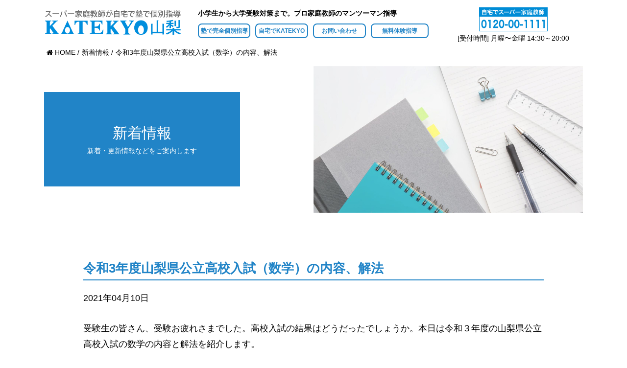

--- FILE ---
content_type: text/html; charset=UTF-8
request_url: https://katekyo-yamanashi.com/info/6872
body_size: 11054
content:
<!DOCTYPE html>
<html lang="ja" dir="ltr">

<head>
    <meta charset="utf-8">
    <meta name="viewport" content="width=device-width, initial-scale=1">
    <meta name="keywords" content="ＫＡＴＥＫＹＯ学院・山梨県　教室,塾,個別指導塾,ＫＡＴＥＫＹＯ,スーパー家庭教師,ＫＡＴＥＫＹＯ学院,ＫＡＴＥＫＹＯグループ,家庭教師協会,家庭教師ネットワーク" />
    <meta name="description" content="山梨県家庭教師協会・ＫＡＴＥＫＹＯ学院のご紹介。プロ家庭教師のマンツーマン指導、完全個別指導塾をお探しの方は必見です。山梨県内でマンツーマン指導を受けたい方に。「自宅でも」「教室でも」、指導時間の100%をマンツーマンで丁寧に教えます。中学受験・高校受験・大学受験・定期テスト対策などお任せください。">

    <meta property="og:title" content="ＫＡＴＥＫＹＯ山梨">
    <meta property="og:type" content="website">
    <meta property="og:description" content="ＫＡＴＥＫＹＯ山梨・山梨県家庭教師協会はＫＡＴＥＫＹＯ学院を運営するＫＡＴＥＫＹＯグループの一員です。山梨県内でマンツーマン指導を受けたい方に。「自宅でも」「教室でも」、指導時間の100%をマンツーマンで丁寧に教えます。中学受験・高校受験・大学受験・定期テスト対策などお任せください。">
    <meta property="og:url" content="https://katekyo-yamanashi.com">
    <meta property="og:site_name" content="ＫＡＴＥＫＹＯ山梨">
    <meta property="og:image" content="https://katekyo-yamanashi.com/ogp.jpg" />

    <link rel="alternate" type="application/rss+xml" title="RSS feed" href="feed/" />
    <link rel="apple-touch-icon" href="/apple-touch-icon.png" sizes="144x144" />
    <link rel="author" href="author" />
    <link rel="icon" type="image/png" href="/favicon.png" sizes="64x64" />
    <link rel="shortcut icon" type="image/x-icon" href="/favicon.ico" sizes="16x16 32x32 64x64" />

    <link rel="stylesheet" href="https://katekyo-yamanashi.com/wp/wp-content/themes/world/css/minified-vendor.css">
    <link rel="stylesheet" href="https://katekyo-yamanashi.com/wp/wp-content/themes/world/css/app.css?20260119">
    <link rel="stylesheet" href="https://katekyo-yamanashi.com/wp/wp-content/themes/world/css/extra.css">


    <link rel="stylesheet" href="https://katekyo-yamanashi.com/wp/wp-content/themes/world/css/addquicktag.css">

    <!-- Google Tag Manager -->
    <script>
        (function(w, d, s, l, i) {
            w[l] = w[l] || [];
            w[l].push({
                'gtm.start': new Date().getTime(),
                event: 'gtm.js'
            });
            var f = d.getElementsByTagName(s)[0],
                j = d.createElement(s),
                dl = l != 'dataLayer' ? '&l=' + l : '';
            j.async = true;
            j.src =
                'https://www.googletagmanager.com/gtm.js?id=' + i + dl;
            f.parentNode.insertBefore(j, f);
        })(window, document, 'script', 'dataLayer', 'GTM-K7GLN5G');
    </script>
    <!-- End Google Tag Manager -->
    <title>令和3年度山梨県公立高校入試（数学）の内容、解法 - 【公式】マンツーマン指導のＫＡＴＥＫＹＯ学院・山梨県家庭教師協会</title>

		<!-- All in One SEO 4.2.6.1 - aioseo.com -->
		<meta name="description" content="受験生の皆さん、受験お疲れさまでした。高校入試の結果はどうだったでしょうか。本日は令和３年度の山梨県公立高校入" />
		<meta name="robots" content="max-image-preview:large" />
		<link rel="canonical" href="https://katekyo-yamanashi.com/info/6872" />
		<meta name="generator" content="All in One SEO (AIOSEO) 4.2.6.1 " />
		<meta property="og:locale" content="ja_JP" />
		<meta property="og:site_name" content="【公式】マンツーマン指導のＫＡＴＥＫＹＯ学院・山梨県家庭教師協会 - 純度100％のマンツーマン指導それがKATEKYOの完全個別指導です" />
		<meta property="og:type" content="article" />
		<meta property="og:title" content="令和3年度山梨県公立高校入試（数学）の内容、解法 - 【公式】マンツーマン指導のＫＡＴＥＫＹＯ学院・山梨県家庭教師協会" />
		<meta property="og:description" content="受験生の皆さん、受験お疲れさまでした。高校入試の結果はどうだったでしょうか。本日は令和３年度の山梨県公立高校入" />
		<meta property="og:url" content="https://katekyo-yamanashi.com/info/6872" />
		<meta property="article:published_time" content="2021-04-09T15:05:51+00:00" />
		<meta property="article:modified_time" content="2021-04-09T03:26:11+00:00" />
		<meta name="twitter:card" content="summary_large_image" />
		<meta name="twitter:title" content="令和3年度山梨県公立高校入試（数学）の内容、解法 - 【公式】マンツーマン指導のＫＡＴＥＫＹＯ学院・山梨県家庭教師協会" />
		<meta name="twitter:description" content="受験生の皆さん、受験お疲れさまでした。高校入試の結果はどうだったでしょうか。本日は令和３年度の山梨県公立高校入" />
		<script type="application/ld+json" class="aioseo-schema">
			{"@context":"https:\/\/schema.org","@graph":[{"@type":"BreadcrumbList","@id":"https:\/\/katekyo-yamanashi.com\/info\/6872#breadcrumblist","itemListElement":[{"@type":"ListItem","@id":"https:\/\/katekyo-yamanashi.com\/#listItem","position":1,"item":{"@type":"WebPage","@id":"https:\/\/katekyo-yamanashi.com\/","name":"\u30db\u30fc\u30e0","description":"\u7d14\u5ea6100\uff05\u306e\u30de\u30f3\u30c4\u30fc\u30de\u30f3\u6307\u5c0e\u305d\u308c\u304cKATEKYO\u306e\u5b8c\u5168\u500b\u5225\u6307\u5c0e\u3067\u3059","url":"https:\/\/katekyo-yamanashi.com\/"},"nextItem":"https:\/\/katekyo-yamanashi.com\/info\/6872#listItem"},{"@type":"ListItem","@id":"https:\/\/katekyo-yamanashi.com\/info\/6872#listItem","position":2,"item":{"@type":"WebPage","@id":"https:\/\/katekyo-yamanashi.com\/info\/6872","name":"\u4ee4\u548c3\u5e74\u5ea6\u5c71\u68a8\u770c\u516c\u7acb\u9ad8\u6821\u5165\u8a66\uff08\u6570\u5b66\uff09\u306e\u5185\u5bb9\u3001\u89e3\u6cd5","description":"\u53d7\u9a13\u751f\u306e\u7686\u3055\u3093\u3001\u53d7\u9a13\u304a\u75b2\u308c\u3055\u307e\u3067\u3057\u305f\u3002\u9ad8\u6821\u5165\u8a66\u306e\u7d50\u679c\u306f\u3069\u3046\u3060\u3063\u305f\u3067\u3057\u3087\u3046\u304b\u3002\u672c\u65e5\u306f\u4ee4\u548c\uff13\u5e74\u5ea6\u306e\u5c71\u68a8\u770c\u516c\u7acb\u9ad8\u6821\u5165","url":"https:\/\/katekyo-yamanashi.com\/info\/6872"},"previousItem":"https:\/\/katekyo-yamanashi.com\/#listItem"}]},{"@type":"Organization","@id":"https:\/\/katekyo-yamanashi.com\/#organization","name":"\u3010\u516c\u5f0f\u3011\u30de\u30f3\u30c4\u30fc\u30de\u30f3\u6307\u5c0e\u306e\uff2b\uff21\uff34\uff25\uff2b\uff39\uff2f\u5b66\u9662\u30fb\u5c71\u68a8\u770c\u5bb6\u5ead\u6559\u5e2b\u5354\u4f1a","url":"https:\/\/katekyo-yamanashi.com\/"},{"@type":"WebPage","@id":"https:\/\/katekyo-yamanashi.com\/info\/6872#webpage","url":"https:\/\/katekyo-yamanashi.com\/info\/6872","name":"\u4ee4\u548c3\u5e74\u5ea6\u5c71\u68a8\u770c\u516c\u7acb\u9ad8\u6821\u5165\u8a66\uff08\u6570\u5b66\uff09\u306e\u5185\u5bb9\u3001\u89e3\u6cd5 - \u3010\u516c\u5f0f\u3011\u30de\u30f3\u30c4\u30fc\u30de\u30f3\u6307\u5c0e\u306e\uff2b\uff21\uff34\uff25\uff2b\uff39\uff2f\u5b66\u9662\u30fb\u5c71\u68a8\u770c\u5bb6\u5ead\u6559\u5e2b\u5354\u4f1a","description":"\u53d7\u9a13\u751f\u306e\u7686\u3055\u3093\u3001\u53d7\u9a13\u304a\u75b2\u308c\u3055\u307e\u3067\u3057\u305f\u3002\u9ad8\u6821\u5165\u8a66\u306e\u7d50\u679c\u306f\u3069\u3046\u3060\u3063\u305f\u3067\u3057\u3087\u3046\u304b\u3002\u672c\u65e5\u306f\u4ee4\u548c\uff13\u5e74\u5ea6\u306e\u5c71\u68a8\u770c\u516c\u7acb\u9ad8\u6821\u5165","inLanguage":"ja","isPartOf":{"@id":"https:\/\/katekyo-yamanashi.com\/#website"},"breadcrumb":{"@id":"https:\/\/katekyo-yamanashi.com\/info\/6872#breadcrumblist"},"author":"https:\/\/katekyo-yamanashi.com\/author\/honbu2#author","creator":"https:\/\/katekyo-yamanashi.com\/author\/honbu2#author","datePublished":"2021-04-09T15:05:51+09:00","dateModified":"2021-04-09T03:26:11+09:00"},{"@type":"WebSite","@id":"https:\/\/katekyo-yamanashi.com\/#website","url":"https:\/\/katekyo-yamanashi.com\/","name":"\u3010\u516c\u5f0f\u3011\u30de\u30f3\u30c4\u30fc\u30de\u30f3\u6307\u5c0e\u306e\uff2b\uff21\uff34\uff25\uff2b\uff39\uff2f\u5b66\u9662\u30fb\u5c71\u68a8\u770c\u5bb6\u5ead\u6559\u5e2b\u5354\u4f1a","description":"\u7d14\u5ea6100\uff05\u306e\u30de\u30f3\u30c4\u30fc\u30de\u30f3\u6307\u5c0e\u305d\u308c\u304cKATEKYO\u306e\u5b8c\u5168\u500b\u5225\u6307\u5c0e\u3067\u3059","inLanguage":"ja","publisher":{"@id":"https:\/\/katekyo-yamanashi.com\/#organization"}}]}
		</script>
		<!-- All in One SEO -->

<link rel='dns-prefetch' href='//s.w.org' />
<script type="text/javascript">
window._wpemojiSettings = {"baseUrl":"https:\/\/s.w.org\/images\/core\/emoji\/14.0.0\/72x72\/","ext":".png","svgUrl":"https:\/\/s.w.org\/images\/core\/emoji\/14.0.0\/svg\/","svgExt":".svg","source":{"concatemoji":"https:\/\/katekyo-yamanashi.com\/wp\/wp-includes\/js\/wp-emoji-release.min.js?ver=6.0.11"}};
/*! This file is auto-generated */
!function(e,a,t){var n,r,o,i=a.createElement("canvas"),p=i.getContext&&i.getContext("2d");function s(e,t){var a=String.fromCharCode,e=(p.clearRect(0,0,i.width,i.height),p.fillText(a.apply(this,e),0,0),i.toDataURL());return p.clearRect(0,0,i.width,i.height),p.fillText(a.apply(this,t),0,0),e===i.toDataURL()}function c(e){var t=a.createElement("script");t.src=e,t.defer=t.type="text/javascript",a.getElementsByTagName("head")[0].appendChild(t)}for(o=Array("flag","emoji"),t.supports={everything:!0,everythingExceptFlag:!0},r=0;r<o.length;r++)t.supports[o[r]]=function(e){if(!p||!p.fillText)return!1;switch(p.textBaseline="top",p.font="600 32px Arial",e){case"flag":return s([127987,65039,8205,9895,65039],[127987,65039,8203,9895,65039])?!1:!s([55356,56826,55356,56819],[55356,56826,8203,55356,56819])&&!s([55356,57332,56128,56423,56128,56418,56128,56421,56128,56430,56128,56423,56128,56447],[55356,57332,8203,56128,56423,8203,56128,56418,8203,56128,56421,8203,56128,56430,8203,56128,56423,8203,56128,56447]);case"emoji":return!s([129777,127995,8205,129778,127999],[129777,127995,8203,129778,127999])}return!1}(o[r]),t.supports.everything=t.supports.everything&&t.supports[o[r]],"flag"!==o[r]&&(t.supports.everythingExceptFlag=t.supports.everythingExceptFlag&&t.supports[o[r]]);t.supports.everythingExceptFlag=t.supports.everythingExceptFlag&&!t.supports.flag,t.DOMReady=!1,t.readyCallback=function(){t.DOMReady=!0},t.supports.everything||(n=function(){t.readyCallback()},a.addEventListener?(a.addEventListener("DOMContentLoaded",n,!1),e.addEventListener("load",n,!1)):(e.attachEvent("onload",n),a.attachEvent("onreadystatechange",function(){"complete"===a.readyState&&t.readyCallback()})),(e=t.source||{}).concatemoji?c(e.concatemoji):e.wpemoji&&e.twemoji&&(c(e.twemoji),c(e.wpemoji)))}(window,document,window._wpemojiSettings);
</script>
<style type="text/css">
img.wp-smiley,
img.emoji {
	display: inline !important;
	border: none !important;
	box-shadow: none !important;
	height: 1em !important;
	width: 1em !important;
	margin: 0 0.07em !important;
	vertical-align: -0.1em !important;
	background: none !important;
	padding: 0 !important;
}
</style>
	<link rel='stylesheet' id='wp-block-library-css'  href='https://katekyo-yamanashi.com/wp/wp-includes/css/dist/block-library/style.min.css?ver=6.0.11' type='text/css' media='all' />
<style id='global-styles-inline-css' type='text/css'>
body{--wp--preset--color--black: #000000;--wp--preset--color--cyan-bluish-gray: #abb8c3;--wp--preset--color--white: #ffffff;--wp--preset--color--pale-pink: #f78da7;--wp--preset--color--vivid-red: #cf2e2e;--wp--preset--color--luminous-vivid-orange: #ff6900;--wp--preset--color--luminous-vivid-amber: #fcb900;--wp--preset--color--light-green-cyan: #7bdcb5;--wp--preset--color--vivid-green-cyan: #00d084;--wp--preset--color--pale-cyan-blue: #8ed1fc;--wp--preset--color--vivid-cyan-blue: #0693e3;--wp--preset--color--vivid-purple: #9b51e0;--wp--preset--gradient--vivid-cyan-blue-to-vivid-purple: linear-gradient(135deg,rgba(6,147,227,1) 0%,rgb(155,81,224) 100%);--wp--preset--gradient--light-green-cyan-to-vivid-green-cyan: linear-gradient(135deg,rgb(122,220,180) 0%,rgb(0,208,130) 100%);--wp--preset--gradient--luminous-vivid-amber-to-luminous-vivid-orange: linear-gradient(135deg,rgba(252,185,0,1) 0%,rgba(255,105,0,1) 100%);--wp--preset--gradient--luminous-vivid-orange-to-vivid-red: linear-gradient(135deg,rgba(255,105,0,1) 0%,rgb(207,46,46) 100%);--wp--preset--gradient--very-light-gray-to-cyan-bluish-gray: linear-gradient(135deg,rgb(238,238,238) 0%,rgb(169,184,195) 100%);--wp--preset--gradient--cool-to-warm-spectrum: linear-gradient(135deg,rgb(74,234,220) 0%,rgb(151,120,209) 20%,rgb(207,42,186) 40%,rgb(238,44,130) 60%,rgb(251,105,98) 80%,rgb(254,248,76) 100%);--wp--preset--gradient--blush-light-purple: linear-gradient(135deg,rgb(255,206,236) 0%,rgb(152,150,240) 100%);--wp--preset--gradient--blush-bordeaux: linear-gradient(135deg,rgb(254,205,165) 0%,rgb(254,45,45) 50%,rgb(107,0,62) 100%);--wp--preset--gradient--luminous-dusk: linear-gradient(135deg,rgb(255,203,112) 0%,rgb(199,81,192) 50%,rgb(65,88,208) 100%);--wp--preset--gradient--pale-ocean: linear-gradient(135deg,rgb(255,245,203) 0%,rgb(182,227,212) 50%,rgb(51,167,181) 100%);--wp--preset--gradient--electric-grass: linear-gradient(135deg,rgb(202,248,128) 0%,rgb(113,206,126) 100%);--wp--preset--gradient--midnight: linear-gradient(135deg,rgb(2,3,129) 0%,rgb(40,116,252) 100%);--wp--preset--duotone--dark-grayscale: url('#wp-duotone-dark-grayscale');--wp--preset--duotone--grayscale: url('#wp-duotone-grayscale');--wp--preset--duotone--purple-yellow: url('#wp-duotone-purple-yellow');--wp--preset--duotone--blue-red: url('#wp-duotone-blue-red');--wp--preset--duotone--midnight: url('#wp-duotone-midnight');--wp--preset--duotone--magenta-yellow: url('#wp-duotone-magenta-yellow');--wp--preset--duotone--purple-green: url('#wp-duotone-purple-green');--wp--preset--duotone--blue-orange: url('#wp-duotone-blue-orange');--wp--preset--font-size--small: 13px;--wp--preset--font-size--medium: 20px;--wp--preset--font-size--large: 36px;--wp--preset--font-size--x-large: 42px;}.has-black-color{color: var(--wp--preset--color--black) !important;}.has-cyan-bluish-gray-color{color: var(--wp--preset--color--cyan-bluish-gray) !important;}.has-white-color{color: var(--wp--preset--color--white) !important;}.has-pale-pink-color{color: var(--wp--preset--color--pale-pink) !important;}.has-vivid-red-color{color: var(--wp--preset--color--vivid-red) !important;}.has-luminous-vivid-orange-color{color: var(--wp--preset--color--luminous-vivid-orange) !important;}.has-luminous-vivid-amber-color{color: var(--wp--preset--color--luminous-vivid-amber) !important;}.has-light-green-cyan-color{color: var(--wp--preset--color--light-green-cyan) !important;}.has-vivid-green-cyan-color{color: var(--wp--preset--color--vivid-green-cyan) !important;}.has-pale-cyan-blue-color{color: var(--wp--preset--color--pale-cyan-blue) !important;}.has-vivid-cyan-blue-color{color: var(--wp--preset--color--vivid-cyan-blue) !important;}.has-vivid-purple-color{color: var(--wp--preset--color--vivid-purple) !important;}.has-black-background-color{background-color: var(--wp--preset--color--black) !important;}.has-cyan-bluish-gray-background-color{background-color: var(--wp--preset--color--cyan-bluish-gray) !important;}.has-white-background-color{background-color: var(--wp--preset--color--white) !important;}.has-pale-pink-background-color{background-color: var(--wp--preset--color--pale-pink) !important;}.has-vivid-red-background-color{background-color: var(--wp--preset--color--vivid-red) !important;}.has-luminous-vivid-orange-background-color{background-color: var(--wp--preset--color--luminous-vivid-orange) !important;}.has-luminous-vivid-amber-background-color{background-color: var(--wp--preset--color--luminous-vivid-amber) !important;}.has-light-green-cyan-background-color{background-color: var(--wp--preset--color--light-green-cyan) !important;}.has-vivid-green-cyan-background-color{background-color: var(--wp--preset--color--vivid-green-cyan) !important;}.has-pale-cyan-blue-background-color{background-color: var(--wp--preset--color--pale-cyan-blue) !important;}.has-vivid-cyan-blue-background-color{background-color: var(--wp--preset--color--vivid-cyan-blue) !important;}.has-vivid-purple-background-color{background-color: var(--wp--preset--color--vivid-purple) !important;}.has-black-border-color{border-color: var(--wp--preset--color--black) !important;}.has-cyan-bluish-gray-border-color{border-color: var(--wp--preset--color--cyan-bluish-gray) !important;}.has-white-border-color{border-color: var(--wp--preset--color--white) !important;}.has-pale-pink-border-color{border-color: var(--wp--preset--color--pale-pink) !important;}.has-vivid-red-border-color{border-color: var(--wp--preset--color--vivid-red) !important;}.has-luminous-vivid-orange-border-color{border-color: var(--wp--preset--color--luminous-vivid-orange) !important;}.has-luminous-vivid-amber-border-color{border-color: var(--wp--preset--color--luminous-vivid-amber) !important;}.has-light-green-cyan-border-color{border-color: var(--wp--preset--color--light-green-cyan) !important;}.has-vivid-green-cyan-border-color{border-color: var(--wp--preset--color--vivid-green-cyan) !important;}.has-pale-cyan-blue-border-color{border-color: var(--wp--preset--color--pale-cyan-blue) !important;}.has-vivid-cyan-blue-border-color{border-color: var(--wp--preset--color--vivid-cyan-blue) !important;}.has-vivid-purple-border-color{border-color: var(--wp--preset--color--vivid-purple) !important;}.has-vivid-cyan-blue-to-vivid-purple-gradient-background{background: var(--wp--preset--gradient--vivid-cyan-blue-to-vivid-purple) !important;}.has-light-green-cyan-to-vivid-green-cyan-gradient-background{background: var(--wp--preset--gradient--light-green-cyan-to-vivid-green-cyan) !important;}.has-luminous-vivid-amber-to-luminous-vivid-orange-gradient-background{background: var(--wp--preset--gradient--luminous-vivid-amber-to-luminous-vivid-orange) !important;}.has-luminous-vivid-orange-to-vivid-red-gradient-background{background: var(--wp--preset--gradient--luminous-vivid-orange-to-vivid-red) !important;}.has-very-light-gray-to-cyan-bluish-gray-gradient-background{background: var(--wp--preset--gradient--very-light-gray-to-cyan-bluish-gray) !important;}.has-cool-to-warm-spectrum-gradient-background{background: var(--wp--preset--gradient--cool-to-warm-spectrum) !important;}.has-blush-light-purple-gradient-background{background: var(--wp--preset--gradient--blush-light-purple) !important;}.has-blush-bordeaux-gradient-background{background: var(--wp--preset--gradient--blush-bordeaux) !important;}.has-luminous-dusk-gradient-background{background: var(--wp--preset--gradient--luminous-dusk) !important;}.has-pale-ocean-gradient-background{background: var(--wp--preset--gradient--pale-ocean) !important;}.has-electric-grass-gradient-background{background: var(--wp--preset--gradient--electric-grass) !important;}.has-midnight-gradient-background{background: var(--wp--preset--gradient--midnight) !important;}.has-small-font-size{font-size: var(--wp--preset--font-size--small) !important;}.has-medium-font-size{font-size: var(--wp--preset--font-size--medium) !important;}.has-large-font-size{font-size: var(--wp--preset--font-size--large) !important;}.has-x-large-font-size{font-size: var(--wp--preset--font-size--x-large) !important;}
</style>
<link rel='stylesheet' id='contact-form-7-css'  href='https://katekyo-yamanashi.com/wp/wp-content/plugins/contact-form-7/includes/css/styles.css?ver=5.7.6' type='text/css' media='all' />
<link rel="https://api.w.org/" href="https://katekyo-yamanashi.com/wp-json/" /><link rel="EditURI" type="application/rsd+xml" title="RSD" href="https://katekyo-yamanashi.com/wp/xmlrpc.php?rsd" />
<link rel="wlwmanifest" type="application/wlwmanifest+xml" href="https://katekyo-yamanashi.com/wp/wp-includes/wlwmanifest.xml" /> 
<meta name="generator" content="WordPress 6.0.11" />
<link rel='shortlink' href='https://katekyo-yamanashi.com/?p=6872' />
<link rel="alternate" type="application/json+oembed" href="https://katekyo-yamanashi.com/wp-json/oembed/1.0/embed?url=https%3A%2F%2Fkatekyo-yamanashi.com%2Finfo%2F6872" />
<link rel="alternate" type="text/xml+oembed" href="https://katekyo-yamanashi.com/wp-json/oembed/1.0/embed?url=https%3A%2F%2Fkatekyo-yamanashi.com%2Finfo%2F6872&#038;format=xml" />
<style type="text/css">.recentcomments a{display:inline !important;padding:0 !important;margin:0 !important;}</style></head>

<body>
    <!-- Google Tag Manager (noscript) -->
    <noscript><iframe src="https://www.googletagmanager.com/ns.html?id=GTM-K7GLN5G" height="0" width="0" style="display:none;visibility:hidden"></iframe></noscript>
    <!-- End Google Tag Manager (noscript) -->
    <div id="drawer__canvas">
        <div id="layout__page">
            <div id="floating_box">
                <header class="layout__header block__fw">
                    <div class="header-wrap">
                        <h1 class="header-logo cellbox"><a href="https://katekyo-yamanashi.com"><img src="https://katekyo-yamanashi.com/wp/wp-content/themes/world/images/common/logo.png" alt="ＫＡＴＥＫＹＯ山梨" /></a></h1>
                        <nav class="header-navi cellbox">
                            <p class="copy">小学生から大学受験対策まで。プロ家庭教師のマンツーマン指導</p>
                            <ul>
                                <li class=""><a href="https://katekyo-yamanashi.com/jukudekatekyo">塾で完全個別指導</a></li>
                                <li class=""><a href="https://katekyo-yamanashi.com/jitakudekatekyo">自宅でKATEKYO</a></li>
                                <li class=""><a href="https://katekyo-yamanashi.com/contact">お問い合わせ</a></li>
                                <li class=""><a href="https://katekyo-yamanashi.com/form6">無料体験指導</a></li>
                            </ul>

                        </nav>




                        <p class="header-contact-sp">
                            <a href="javascript:void(0)" data-featherlight="#tel_cafering"><img src="https://katekyo-yamanashi.com/wp/wp-content/themes/world/images/common/tel.svg" alt="0120-00-1111" /></a>
                        </p>

                        <section id="tel_cafering" class="featherlight_tel">
                                                        <a href="tel:055-225-4225" class="tel_btn">
                                甲府アルプス通校
                                <span>
                                    <i class="fa fa-phone" aria-hidden="true"></i> 055-225-4225
                                </span>
                            </a>
                            <a href="tel:055-253-3988" class="tel_btn">
                                甲府駅北口校
                                <span><i class="fa fa-phone" aria-hidden="true"></i>
                                    055-253-3988</span>
                            </a>
                            <a href="tel:0555-24-7733" class="tel_btn">
                                富士山駅前校
                                <span><i class="fa fa-phone" aria-hidden="true"></i>
                                    0555-24-7733</span>
                            </a>
                            <a href="tel:0551-21-3355" class="tel_btn">
                                韮崎駅前校
                                <span><i class="fa fa-phone" aria-hidden="true"></i>
                                    0551-21-3355</span>
                            </a>
                            <a href="tel:0553-20-8008" class="tel_btn">
                                山梨市駅前校
                                <span><i class="fa fa-phone" aria-hidden="true"></i>
                                    0553-20-8008</span>
                            </a>
                            <a href="tel:055-242-6433" class="tel_btn">
                                南アルプス小笠原校
                                <span><i class="fa fa-phone" aria-hidden="true"></i> 055-242-6433</span>
                            </a>
                        </section>



                        <div class="header-contact cellbox">
                            <ul class="tel">
                                <li style="margin: auto;"><a href="tel:0120-00-1111"><img src="https://katekyo-yamanashi.com/wp/wp-content/themes/world/images/common/tel1.png" alt="0120-00-1111" /></a></li>
                                                            </ul>
                            <p class="text">[受付時間] 月曜〜金曜 14:30～20:00</p>
                        </div>


                    </div>

                </header>
                            </div>

                            <aside class="block__pankuzu block__fw">
                    <ul><li itemscope itemtype="http://schema.org/Breadcrumb"><a href="https://katekyo-yamanashi.com/" class="home" itemprop="url" ><span itemprop="title"><i class="fa fa-home" aria-hidden="true"></i> HOME</span></a></li><li itemscope itemtype="http://schema.org/Breadcrumb"><a href="https://katekyo-yamanashi.com/info" itemprop="url" ><span itemprop="title">新着情報</span></a></li><li itemscope itemtype="http://schema.org/Breadcrumb"><span itemprop="title">令和3年度山梨県公立高校入試（数学）の内容、解法</span></li></ul>                </aside>
            
<div id="layout__content">
    <article id="page__news" class="block__article">
                <header class="header__page">
            <div class="header__page--inner">
                <div class="wrap wrap--right">
                    <div class="inner">
                        <p class="image"><img
                                src="https://katekyo-yamanashi.com/wp/wp-content/themes/world/images/news/keyvisual.jpg" /></p>
                    </div>
                </div>
                <div class="wrap wrap--left">
                    <div class="inner">
                        <div class="titlebox">
                            <h1 class="title">新着情報</h1>
                            <p class="subtitle">新着・更新情報などをご案内します</p>
                        </div>
                    </div>
                </div>
            </div>
        </header>

                <div class="block__cms">
            <section class="block__section block__fw">
                <h1 class="title--type3">令和3年度山梨県公立高校入試（数学）の内容、解法</h1>
                <p class="date margin--b30">2021年04月10日</p>

                <div class="block__cms--body">
                    <p>受験生の皆さん、受験お疲れさまでした。高校入試の結果はどうだったでしょうか。本日は令和３年度の山梨県公立高校入試の数学の内容と解法を紹介します。</p>
<p>&nbsp;</p>
<p>&nbsp;</p>
<h2>１　基本的な計算問題</h2>
<p>&nbsp;</p>
<p>正負の数や分配法則、二乗や根号、文字を含む式の計算が６問出題されました。マイナスの付け忘れるミスや約分ミスに気を付けましょう。</p>
<p>&nbsp;</p>
<h2>２　基本問題</h2>
<p>&nbsp;</p>
<p>因数分解を活用した二次方程式、反比例、作図、円周角を用いた求角、度数分布表が出題されました。作図の問題では「対称の軸となる作図」から垂直二等分線だと気付く必要がありました。また度数分布表では、「0分以上20分未満」は、「0分以上10分未満」の7人と「10分以上20分未満」の9人を足した16人で計算する必要がありました。</p>
<p>&nbsp;</p>
<h2>３　一次関数</h2>
<p>&nbsp;</p>
<p>1.　時間と距離のグラフの傾きが速さになること、グラフの傾きは一定であることの2点を抑えていないと解けない問題でした。</p>
<p>2.　ｙ＝20を①の式に代入しxを求める問題でした。原点が9時0分ということに注意する必要がありました。</p>
<p>3.　グラフから求める方法と式から求める方法の2パターンの解法を説明する問題でした。グラフから求める方法の正解は、「2直線の交点のx座標とy座標を読み取る」ですが、説明することに慣れていないと意外と間違ってしまったのではないでしょうか。</p>
<p>4.　10時3分は9時63分なので、ｘ＝63を②の式に代入し、すれ違った地点の座標を求める必要がありました。また「列車Pと同じ速さで走行」しているため、傾きが①の式と同じことがわかります。ここから列車Rの式を導き、y=0をRの式に代入すると時間を導くことができます。</p>
<p>&nbsp;</p>
<h2>４　連立方程式の応用、文字式の計算</h2>
<p>&nbsp;</p>
<p>1.　59kcalがm枚、33kcalが2枚から59×m+33×2となります。</p>
<p>2.　カレーの重さをxｇ, サラダの重さをyｇとして連立方程式を作り計算する問題でした。自力でxやyをおく必要があるので、連立方程式の利用に慣れていないと解くことが難しかったと思います。</p>
<p>3.　【太郎さんが調べたこと】をよく理解しないと解けませんでした。とくに（エネルギー比率）＝（各栄養素のエネルギー）÷（総エネルギー）ということと、脂質のみのエネルギー量＝0+9b+0＝9bということに気が付かないといけません。</p>
<p>&nbsp;</p>
<h2>５　グラフ</h2>
<p>&nbsp;</p>
<p>1.　x=－4を①の式に代入する、簡単な問題でした。</p>
<p>2.　平行四辺形を使った相似の証明問題でした。平行線の錯角や対頂角を使う、基礎的な証明問題でした。</p>
<p>3.　平行四辺形の性質を活用して点Cと点Dの座標を求め、2点間から直線の式を求める問題でした。2点間から求める計算は苦手な人が多い印象です。変化の割合または連立方程式を活用し求めましょう。</p>
<p>4.　平行四辺形の面積を2等分するには対角線の中点を通ればよいので、対角線の中点の座標を求めてから直線OPを導き、直線DCと直線OPを連立する必要がありました。</p>
<p>&nbsp;</p>
<h2>6　空間図形</h2>
<p>&nbsp;</p>
<p>1.　三平方の定理を使う基礎的な問題でした。</p>
<p>2(1).　ねじれの位置は平行でも交わってもいないものです。今回は交わっているものを除外していけばよかったので、比較的簡単だったと思います。</p>
<p>(2).　底面が正三角形になることを問題から読み解く必要がありました。正三角形なので、30度60度90度の直角三角形の比から正三角形の高さ、面積を導き、1で求めた立体の高さも使って体積を出します。</p>
<p>(3).　点Pから線分BQに垂線を下ろし中点連結定理と三平方の定理を使って解く必要がありました。</p>
<p>(4).　斜角柱を求める問題が出題されました。一番簡単な求め方は点Pから線分BTに垂直になるよう斜角柱を切り取り、△RTQの右側に貼り付けて三角柱にさせる方法です。すると、高さが線分PR、底面積は△ATDとの面積比から4分の1になるため、比較的楽に計算することができます。その他にも体積比と△ABDの面積比を活用し削っていく方法もありますが、少し時間がかかってしまいます。</p>
<p>&nbsp;</p>
<h2>まとめ</h2>
<p>&nbsp;</p>
<p>３と４の問題は問題文を読み解く力や表やグラフを読み取る力が必要でした。文章量も多かったためそこに時間を使ってしまい、５や６に手が回らなかった人も多かったのではないでしょうか。試験時間は45分と決められています。１と２は５分、３から６は10分というように時間を決めて計画的に解きましょう。</p>
<p>&nbsp;</p>
<p>(山梨市駅前校　R.G先生)</p>



<div class="block__panelbox bloginsert">

    <div class="bloginsert_photo"><img src="https://katekyo-yamanashi.com/wp/wp-content/themes/world/images/inc/img_blog.png"
            alt="イメージ" /></div>
    <p class="bloginsert_lead">
        ＫＡＴＥＫＹＯのマンツーマン指導は完全個別指導です。先生１人が生徒１人につきっきりで教えます。個別だからこそきめ細かな指導ができます。まずはお気軽に無料体験指導、無料教育相談をご利用ください。
    </p>

    <section id="bloginsert_school">
        <p class="bloginsert_school_title">ＫＡＴＥＫＹＯは山梨県内に６教室</p>
        <div class="bloginsert_school_wrap">
                        <a href="/school/kofualpus">甲府アルプス通校</a>
            <a href="/school/kofuekikitaguchi">甲府駅北口校</a>
            <a href="/school/fujisanekimae">富士山駅前校</a>
            <a href="/school/nirasakiekimae">韮崎駅前校</a>
            <a href="/school/yamanashishiekimae">山梨市駅前校</a>
            <a href="/school/minamialpusogasawara">南アルプス小笠原校</a>

        </div>
    </section>

</div>


                </div>
            </section>
        </div>
        
            </article>
</div><!-- /layout__content -->



        <aside class="block__footer-navi block__section block__fw">
            <ul class="type1">
                <li><a href="https://katekyo-yamanashi.com/form1" class="button--type1">資料請求<br />フォームへ</a></li>
                <li><a href="https://katekyo-yamanashi.com/form6" class="button--type1">無料体験指導<br />のお申込み</a></li>
                <li><a href="https://katekyo-yamanashi.com/form2" class="button--type1">無料教育相談<br />フォームへ</a></li>
            </ul>
            <ul class="type2">
                <li><a href="https://katekyo-yamanashi.com/aboutus" class="button--type2">会社概要</a></li>
                <li><a href="https://katekyo-yamanashi.com/teacher" class="button--type2">採用情報</a></li>
                <li><a href="https://katekyo-yamanashi.com/form5" class="button--type2">教師応募は<br />こちら</a></li>
            </ul>
            <div class="contact">
                <p class="text">お電話でのお問い合わせ（無料）</p>


                <ul class="tel">
                    <li style="margin: auto;"><a href="tel:0120-00-1111"><img
                                src="https://katekyo-yamanashi.com/wp/wp-content/themes/world/images/common/tel1.png"
                                alt="0120-00-1111" /></a></li>
                                    </ul>

                <p class="freetel">[受付時間] 月曜〜金曜 14:30～20:00</p>
            </div>
        </aside>
<footer class="layout__footer">
    <div class="block__fw">
        <nav class="grid grid--ge-md--col4">
            <ul class="col parent-navi">
                <li><a href="https://katekyo-yamanashi.com/jukudekatekyo">塾で完全個別指導</a></li>
                <li><a href="https://katekyo-yamanashi.com/jitakudekatekyo">自宅でＫＡＴＥＫＹＯ</a></li>
                <li><a href="https://katekyo-yamanashi.com/jukudekatekyo/step">指導開始までのステップ</a></li>
                <li><a href="https://katekyo-yamanashi.com/jisseki">合格実績</a></li>
                <li><a href="https://katekyo-yamanashi.com/taikenki">合格体験記</a></li>
            </ul>


            <ul class="col parent-navi">
                <li><a href="https://katekyo-yamanashi.com/course">指導コースのご案内</a>
                    <ul class="child-navi">
                        <li><a href="https://katekyo-yamanashi.com/course/elementaryschool">小学生の方へ</a></li>
                        <li><a href="https://katekyo-yamanashi.com/course/juniorhighschool">中学生の方へ</a></li>
                        <li><a href="https://katekyo-yamanashi.com/course/highschool">高校生の方へ</a></li>
                        <li><a href="https://katekyo-yamanashi.com/futoukou">不登校でお悩みの方へ</a></li>
                        <li><a href="https://katekyo-yamanashi.com/hogosha">保護者の方へ</a></li>
                    </ul>
                </li>
            </ul>

                        <ul class="col parent-navi">
                <li><a href="https://katekyo-yamanashi.com/school">教室を探す</a>
                    <ul class="child-navi">
                        <li class="page_item page-item-8791"><a href="https://katekyo-yamanashi.com/school/kofualpus">甲府アルプス通校</a></li>
<li class="page_item page-item-3197"><a href="https://katekyo-yamanashi.com/school/kofuekikitaguchi">甲府駅北口校</a></li>
<li class="page_item page-item-3198"><a href="https://katekyo-yamanashi.com/school/fujisanekimae">富士山駅前校</a></li>
<li class="page_item page-item-3199"><a href="https://katekyo-yamanashi.com/school/nirasakiekimae">韮崎駅前校</a></li>
<li class="page_item page-item-3200"><a href="https://katekyo-yamanashi.com/school/yamanashishiekimae">山梨市駅前校</a></li>
<li class="page_item page-item-10234"><a href="https://katekyo-yamanashi.com/school/minamialpusogasawara">南アルプス小笠原校</a></li>
                    </ul>
                </li>
            </ul>

            <ul class="col parent-navi">
                <li><a href="https://katekyo-yamanashi.com/chiebukuro">ＫＡＴＥＫＹＯ知恵袋</a></li>
                <li><a href="https://katekyo-yamanashi.com/blog">教師ブログ</a></li>
                <li><a href="https://katekyo-yamanashi.com/faq">よくある質問</a></li>
                <li><a href="https://katekyo-yamanashi.com/aboutus">会社概要</a></li>
                <li><a href="https://katekyo-yamanashi.com/teacher">採用情報</a></li>
                <li><a href="https://katekyo-yamanashi.com/privacypolicy">プライバシーポリシー</a></li>
                            </ul>
        </nav>
    </div>
</footer>
<p class="copyright">Copyright &#169; 株式会社ＫＡＴＥＫＹＯ静岡・山梨 All Rights Reserved.</p>
</div><!-- //#layout__page -->
<p id="pagetop"><a href="#layout__page" class="pagetop"><i class="fa fa-caret-up" aria-hidden="true"></i></a></p>
<div id="drawer__overlay"></div>

<div id="drawer__trigger">
    <div class="bars">
        <span></span><span></span><span></span>
    </div>
</div>

<!-- 無料体験指導バナー ここから -->

<!-- 無料体験指導バナー ここから -->


<div id="drawer__content">
    <div id="drawer__content-inner">
        <nav>
            <ul class="drawer__navi">

                <li><a href="https://katekyo-yamanashi.com">TOP</a>
                <li><a href="https://katekyo-yamanashi.com/jukudekatekyo">塾で完全個別指導</a></li>
                <li><a href="https://katekyo-yamanashi.com/jitakudekatekyo">自宅でＫＡＴＥＫＹＯ</a></li>
                <li><a href="https://katekyo-yamanashi.com/jukudekatekyo/step">指導開始までのステップ</a></li>
                <li><a href="https://katekyo-yamanashi.com/jisseki">合格実績</a></li>
                <li><a href="https://katekyo-yamanashi.com/taikenki">合格体験記</a></li>

                <li><a href="https://katekyo-yamanashi.com/course">指導コースのご案内</a>
                    <ul class="drawer__subnavi">
                        <li><a href="https://katekyo-yamanashi.com/course/elementaryschool">小学生の方へ</a></li>
                        <li><a href="https://katekyo-yamanashi.com/course/juniorhighschool">中学生の方へ</a></li>
                        <li><a href="https://katekyo-yamanashi.com/course/highschool">高校生の方へ</a></li>
                        <li><a href="https://katekyo-yamanashi.com/futoukou">不登校でお悩みの方へ</a></li>
                        <li><a href="https://katekyo-yamanashi.com/hogosha">保護者の方へ</a></li>
                    </ul>
                </li>
                                <li><a href="https://katekyo-yamanashi.com/school">教室を探す</a>
                    <ul class="drawer__subnavi">
                        <li class="page_item page-item-8791"><a href="https://katekyo-yamanashi.com/school/kofualpus">甲府アルプス通校</a></li>
<li class="page_item page-item-3197"><a href="https://katekyo-yamanashi.com/school/kofuekikitaguchi">甲府駅北口校</a></li>
<li class="page_item page-item-3198"><a href="https://katekyo-yamanashi.com/school/fujisanekimae">富士山駅前校</a></li>
<li class="page_item page-item-3199"><a href="https://katekyo-yamanashi.com/school/nirasakiekimae">韮崎駅前校</a></li>
<li class="page_item page-item-3200"><a href="https://katekyo-yamanashi.com/school/yamanashishiekimae">山梨市駅前校</a></li>
<li class="page_item page-item-10234"><a href="https://katekyo-yamanashi.com/school/minamialpusogasawara">南アルプス小笠原校</a></li>
                    </ul>
                </li>

                <li><a href="https://katekyo-yamanashi.com/form2">無料教育相談</a></li>
                <li><a href="https://katekyo-yamanashi.com/form6">無料体験指導のお申込み</a></li>
                <li><a href="https://katekyo-yamanashi.com/form1">資料請求</a></li>
                <li><a href="https://katekyo-yamanashi.com/contact">お問い合わせ</a></li>

                <li><a href="https://katekyo-yamanashi.com/chiebukuro">ＫＡＴＥＫＹＯ知恵袋</a></li>
                <li><a href="https://katekyo-yamanashi.com/blog">教師ブログ</a></li>
                <li><a href="https://katekyo-yamanashi.com/faq">よくある質問</a></li>
                <li><a href="https://katekyo-yamanashi.com/aboutus">会社概要</a></li>
                <li><a href="https://katekyo-yamanashi.com/teacher">採用情報</a></li>
                <li><a href="https://katekyo-yamanashi.com/privacypolicy">プライバシーポリシー</a></li>
                
            </ul>
        </nav>
    </div>
</div>
</div><!-- //#drawer__canvas -->

<script src="https://katekyo-yamanashi.com/wp/wp-content/themes/world/js/minified-vendor.js"></script>
<script src="https://katekyo-yamanashi.com/wp/wp-content/themes/world/js/app.js"></script>

<script>
    $('a').each(function() {
        $(this).click(function() {
            var href = $(this).attr('href');
            if (href == '#') {
                location.href = "https://katekyo-yamanashi.com/comingsoon";
                return false;
            }
        });
    });
</script>

<script type='text/javascript' src='https://katekyo-yamanashi.com/wp/wp-content/plugins/contact-form-7/includes/swv/js/index.js?ver=5.7.6' id='swv-js'></script>
<script type='text/javascript' id='contact-form-7-js-extra'>
/* <![CDATA[ */
var wpcf7 = {"api":{"root":"https:\/\/katekyo-yamanashi.com\/wp-json\/","namespace":"contact-form-7\/v1"}};
/* ]]> */
</script>
<script type='text/javascript' src='https://katekyo-yamanashi.com/wp/wp-content/plugins/contact-form-7/includes/js/index.js?ver=5.7.6' id='contact-form-7-js'></script>
</body>

</html>

--- FILE ---
content_type: text/css
request_url: https://katekyo-yamanashi.com/wp/wp-content/themes/world/css/app.css?20260119
body_size: 26824
content:
/* CSS Document */

@charset "UTF-8";
html,legend{
    color:#000
}
.button,a{
    outline:0;
    text-decoration:none
}
html{
    background:#fff
}
blockquote,body,code,dd,div,dl,dt,fieldset,form,h1,h2,h3,h4,h5,h6,input,legend,li,ol,p,pre,td,textarea,th,ul{
    margin:0;
    padding:0
}
table{
    border-collapse:collapse;
    border-spacing:0
}
fieldset,img{
    border:0
}
address,caption,cite,code,dfn,em,strong,th,var{
    font-style:normal;
    font-weight:400
}
ol,ul{
    list-style:none
}
caption,th{
    text-align:left
}
h1,h2,h3,h4,h5,h6{
    font-size:100%;
    font-weight:400
}
q:after,q:before{
    content:''
}
abbr,acronym{
    border:0;
    font-variant:normal
}
sup{
    vertical-align:text-top
}
sub{
    vertical-align:text-bottom
}
input,select,textarea{
    font-family:inherit;
    font-size:inherit;
    font-weight:inherit
}
.block__table th,.label{
    font-weight:700
}
#yui3-css-stamp.cssreset{
    display:none
}
.bx-wrapper .bx-controls-direction a{
    z-index:999!important
}
#gokakutaikenki .gokakutaikenki:after,#gokakutaikenki .gokakutaikenki:before,#page__jukudekatekyo_step .block__stepbox-list:after,.block__stepbox-list2:after,#page__jukudekatekyo_step .block__stepbox-list:before,.block__stepbox-list2:before,#page__teacher .block__flow .flowbox:after,#page__teacher .block__flow .flowbox:before,.block__cms--pagination .pagination:after,.block__cms--pagination .pagination:before,.block__footer-navi .type1:after,.block__footer-navi .type1:before,.block__ltable--form .checkboxgroup:after,.block__ltable--form .checkboxgroup:before,.block__ltable--form .radiogroup:after,.block__ltable--form .radiogroup:before,.block__panelbox--plan:after,.block__panelbox--plan:before,.block__panelbox--teacher .subject:after,.block__panelbox--teacher .subject:before,.block__panelbox--teacher:after,.block__panelbox--teacher:before,.block__panelbox:after,.block__panelbox:before,.block__pankuzu ul:after,.block__pankuzu ul:before,.block__taikenkibox--inner:after,.block__taikenkibox--inner:before,.cf:after,.cf:before,.grid:after,.grid:before,.header__page--inner:after,.header__page--inner:before,.mgrid:after,.mgrid:before{
    content:" ";
    display:table
}
#gokakutaikenki .gokakutaikenki:after,#page__jukudekatekyo_step .block__stepbox-list:after,.block__stepbox-list2:after,#page__teacher .block__flow .flowbox:after,.block__cms--pagination .pagination:after,.block__footer-navi .type1:after,.block__ltable--form .checkboxgroup:after,.block__ltable--form .radiogroup:after,.block__panelbox--plan:after,.block__panelbox--teacher .subject:after,.block__panelbox--teacher:after,.block__panelbox:after,.block__pankuzu ul:after,.block__taikenkibox--inner:after,.cf:after,.grid:after,.header__page--inner:after,.mgrid:after{
    clear:both
}
.grid .col{
    margin-bottom:15px
}
.grid--col1 .col{
    float:left;
    width:100%
}
.grid--col1 .col:nth-child(1n+0){
    padding-left:0;
    padding-right:0
}
.grid--col2 .col{
    float:left;
    width:50%
}
.grid--col2 .col:nth-child(2n+0){
    padding-left:10px;
    padding-right:0
}
.grid--col2 .col:nth-child(2n+1){
    clear:left;
    padding-left:0;
    padding-right:10px
}
.grid--col3 .col{
    float:left;
    width:33.33333%
}
.grid--col3 .col:nth-child(3n+2){
    padding-left:6.67px;
    padding-right:6.67px
}
.grid--col3 .col:nth-child(3n+0){
    padding-left:13.33px;
    padding-right:0
}
.grid--col3 .col:nth-child(3n+1){
    clear:left;
    padding-left:0;
    padding-right:13.33px
}
.grid--col4 .col{
    float:left;
    width:25%
}
.grid--col4 .col:nth-child(4n+2){
    padding-left:5px;
    padding-right:10px
}
.grid--col4 .col:nth-child(4n+3){
    padding-left:10px;
    padding-right:5px
}
.grid--col4 .col:nth-child(4n+0){
    padding-left:15px;
    padding-right:0
}
.grid--col4 .col:nth-child(4n+1){
    clear:left;
    padding-left:0;
    padding-right:15px
}
.grid--col5 .col{
    float:left;
    width:20%
}
.grid--col5 .col:nth-child(5n+2){
    padding-left:4px;
    padding-right:12px
}
.grid--col5 .col:nth-child(5n+3){
    padding-left:8px;
    padding-right:8px
}
.grid--col5 .col:nth-child(5n+4){
    padding-left:12px;
    padding-right:4px
}
.grid--col5 .col:nth-child(5n+0){
    padding-left:16px;
    padding-right:0
}
.grid--col5 .col:nth-child(5n+1){
    clear:left;
    padding-left:0;
    padding-right:16px
}
.grid--col6 .col{
    float:left;
    width:16.66667%
}
.grid--col6 .col:nth-child(6n+2){
    padding-left:3.33px;
    padding-right:13.33px
}
.grid--col6 .col:nth-child(6n+3){
    padding-left:6.67px;
    padding-right:10px
}
.grid--col6 .col:nth-child(6n+4){
    padding-left:10px;
    padding-right:6.67px
}
.grid--col6 .col:nth-child(6n+5){
    padding-left:13.33px;
    padding-right:3.33px
}
.grid--col6 .col:nth-child(6n+0){
    padding-left:16.67px;
    padding-right:0
}
.grid--col6 .col:nth-child(6n+1){
    clear:left;
    padding-left:0;
    padding-right:16.67px
}
@media only screen and (max-width:319px){
    .grid--lt-xs--col1 .col{
        float:left;
        width:100%
    }
    .grid--lt-xs--col1 .col:nth-child(1n+0){
        padding-left:0;
        padding-right:0
    }
    .grid--lt-xs--col2 .col{
        float:left;
        width:50%
    }
    .grid--lt-xs--col2 .col:nth-child(2n+0){
        padding-left:10px;
        padding-right:0
    }
    .grid--lt-xs--col2 .col:nth-child(2n+1){
        clear:left;
        padding-left:0;
        padding-right:10px
    }
    .grid--lt-xs--col3 .col{
        float:left;
        width:33.33333%
    }
    .grid--lt-xs--col3 .col:nth-child(3n+2){
        padding-left:6.67px;
        padding-right:6.67px
    }
    .grid--lt-xs--col3 .col:nth-child(3n+0){
        padding-left:13.33px;
        padding-right:0
    }
    .grid--lt-xs--col3 .col:nth-child(3n+1){
        clear:left;
        padding-left:0;
        padding-right:13.33px
    }
    .grid--lt-xs--col4 .col{
        float:left;
        width:25%
    }
    .grid--lt-xs--col4 .col:nth-child(4n+2){
        padding-left:5px;
        padding-right:10px
    }
    .grid--lt-xs--col4 .col:nth-child(4n+3){
        padding-left:10px;
        padding-right:5px
    }
    .grid--lt-xs--col4 .col:nth-child(4n+0){
        padding-left:15px;
        padding-right:0
    }
    .grid--lt-xs--col4 .col:nth-child(4n+1){
        clear:left;
        padding-left:0;
        padding-right:15px
    }
    .grid--lt-xs--col5 .col{
        float:left;
        width:20%
    }
    .grid--lt-xs--col5 .col:nth-child(5n+2){
        padding-left:4px;
        padding-right:12px
    }
    .grid--lt-xs--col5 .col:nth-child(5n+3){
        padding-left:8px;
        padding-right:8px
    }
    .grid--lt-xs--col5 .col:nth-child(5n+4){
        padding-left:12px;
        padding-right:4px
    }
    .grid--lt-xs--col5 .col:nth-child(5n+0){
        padding-left:16px;
        padding-right:0
    }
    .grid--lt-xs--col5 .col:nth-child(5n+1){
        clear:left;
        padding-left:0;
        padding-right:16px
    }
    .grid--lt-xs--col6 .col{
        float:left;
        width:16.66667%
    }
    .grid--lt-xs--col6 .col:nth-child(6n+2){
        padding-left:3.33px;
        padding-right:13.33px
    }
    .grid--lt-xs--col6 .col:nth-child(6n+3){
        padding-left:6.67px;
        padding-right:10px
    }
    .grid--lt-xs--col6 .col:nth-child(6n+4){
        padding-left:10px;
        padding-right:6.67px
    }
    .grid--lt-xs--col6 .col:nth-child(6n+5){
        padding-left:13.33px;
        padding-right:3.33px
    }
    .grid--lt-xs--col6 .col:nth-child(6n+0){
        padding-left:16.67px;
        padding-right:0
    }
    .grid--lt-xs--col6 .col:nth-child(6n+1){
        clear:left;
        padding-left:0;
        padding-right:16.67px
    }
}
@media only screen and (min-width:320px){
    .grid--ge-xs--col1 .col{
        float:left;
        width:100%
    }
    .grid--ge-xs--col1 .col:nth-child(1n+0){
        padding-left:0;
        padding-right:0
    }
    .grid--ge-xs--col2 .col{
        float:left;
        width:50%
    }
    .grid--ge-xs--col2 .col:nth-child(2n+0){
        padding-left:10px;
        padding-right:0
    }
    .grid--ge-xs--col2 .col:nth-child(2n+1){
        clear:left;
        padding-left:0;
        padding-right:10px
    }
    .grid--ge-xs--col3 .col{
        float:left;
        width:33.33333%
    }
    .grid--ge-xs--col3 .col:nth-child(3n+2){
        padding-left:6.67px;
        padding-right:6.67px
    }
    .grid--ge-xs--col3 .col:nth-child(3n+0){
        padding-left:13.33px;
        padding-right:0
    }
    .grid--ge-xs--col3 .col:nth-child(3n+1){
        clear:left;
        padding-left:0;
        padding-right:13.33px
    }
    .grid--ge-xs--col4 .col{
        float:left;
        width:25%
    }
    .grid--ge-xs--col4 .col:nth-child(4n+2){
        padding-left:5px;
        padding-right:10px
    }
    .grid--ge-xs--col4 .col:nth-child(4n+3){
        padding-left:10px;
        padding-right:5px
    }
    .grid--ge-xs--col4 .col:nth-child(4n+0){
        padding-left:15px;
        padding-right:0
    }
    .grid--ge-xs--col4 .col:nth-child(4n+1){
        clear:left;
        padding-left:0;
        padding-right:15px
    }
    .grid--ge-xs--col5 .col{
        float:left;
        width:20%
    }
    .grid--ge-xs--col5 .col:nth-child(5n+2){
        padding-left:4px;
        padding-right:12px
    }
    .grid--ge-xs--col5 .col:nth-child(5n+3){
        padding-left:8px;
        padding-right:8px
    }
    .grid--ge-xs--col5 .col:nth-child(5n+4){
        padding-left:12px;
        padding-right:4px
    }
    .grid--ge-xs--col5 .col:nth-child(5n+0){
        padding-left:16px;
        padding-right:0
    }
    .grid--ge-xs--col5 .col:nth-child(5n+1){
        clear:left;
        padding-left:0;
        padding-right:16px
    }
    .grid--ge-xs--col6 .col{
        float:left;
        width:16.66667%
    }
    .grid--ge-xs--col6 .col:nth-child(6n+2){
        padding-left:3.33px;
        padding-right:13.33px
    }
    .grid--ge-xs--col6 .col:nth-child(6n+3){
        padding-left:6.67px;
        padding-right:10px
    }
    .grid--ge-xs--col6 .col:nth-child(6n+4){
        padding-left:10px;
        padding-right:6.67px
    }
    .grid--ge-xs--col6 .col:nth-child(6n+5){
        padding-left:13.33px;
        padding-right:3.33px
    }
    .grid--ge-xs--col6 .col:nth-child(6n+0){
        padding-left:16.67px;
        padding-right:0
    }
    .grid--ge-xs--col6 .col:nth-child(6n+1){
        clear:left;
        padding-left:0;
        padding-right:16.67px
    }
}
@media only screen and (max-width:479px){
    .grid--lt-sm--col1 .col{
        float:left;
        width:100%
    }
    .grid--lt-sm--col1 .col:nth-child(1n+0){
        padding-left:0;
        padding-right:0
    }
    .grid--lt-sm--col2 .col{
        float:left;
        width:50%
    }
    .grid--lt-sm--col2 .col:nth-child(2n+0){
        padding-left:10px;
        padding-right:0
    }
    .grid--lt-sm--col2 .col:nth-child(2n+1){
        clear:left;
        padding-left:0;
        padding-right:10px
    }
    .grid--lt-sm--col3 .col{
        float:left;
        width:33.33333%
    }
    .grid--lt-sm--col3 .col:nth-child(3n+2){
        padding-left:6.67px;
        padding-right:6.67px
    }
    .grid--lt-sm--col3 .col:nth-child(3n+0){
        padding-left:13.33px;
        padding-right:0
    }
    .grid--lt-sm--col3 .col:nth-child(3n+1){
        clear:left;
        padding-left:0;
        padding-right:13.33px
    }
    .grid--lt-sm--col4 .col{
        float:left;
        width:25%
    }
    .grid--lt-sm--col4 .col:nth-child(4n+2){
        padding-left:5px;
        padding-right:10px
    }
    .grid--lt-sm--col4 .col:nth-child(4n+3){
        padding-left:10px;
        padding-right:5px
    }
    .grid--lt-sm--col4 .col:nth-child(4n+0){
        padding-left:15px;
        padding-right:0
    }
    .grid--lt-sm--col4 .col:nth-child(4n+1){
        clear:left;
        padding-left:0;
        padding-right:15px
    }
    .grid--lt-sm--col5 .col{
        float:left;
        width:20%
    }
    .grid--lt-sm--col5 .col:nth-child(5n+2){
        padding-left:4px;
        padding-right:12px
    }
    .grid--lt-sm--col5 .col:nth-child(5n+3){
        padding-left:8px;
        padding-right:8px
    }
    .grid--lt-sm--col5 .col:nth-child(5n+4){
        padding-left:12px;
        padding-right:4px
    }
    .grid--lt-sm--col5 .col:nth-child(5n+0){
        padding-left:16px;
        padding-right:0
    }
    .grid--lt-sm--col5 .col:nth-child(5n+1){
        clear:left;
        padding-left:0;
        padding-right:16px
    }
    .grid--lt-sm--col6 .col{
        float:left;
        width:16.66667%
    }
    .grid--lt-sm--col6 .col:nth-child(6n+2){
        padding-left:3.33px;
        padding-right:13.33px
    }
    .grid--lt-sm--col6 .col:nth-child(6n+3){
        padding-left:6.67px;
        padding-right:10px
    }
    .grid--lt-sm--col6 .col:nth-child(6n+4){
        padding-left:10px;
        padding-right:6.67px
    }
    .grid--lt-sm--col6 .col:nth-child(6n+5){
        padding-left:13.33px;
        padding-right:3.33px
    }
    .grid--lt-sm--col6 .col:nth-child(6n+0){
        padding-left:16.67px;
        padding-right:0
    }
    .grid--lt-sm--col6 .col:nth-child(6n+1){
        clear:left;
        padding-left:0;
        padding-right:16.67px
    }
}
@media only screen and (min-width:480px){
    .grid--ge-sm--col1 .col{
        float:left;
        width:100%
    }
    .grid--ge-sm--col1 .col:nth-child(1n+0){
        padding-left:0;
        padding-right:0
    }
    .grid--ge-sm--col2 .col{
        float:left;
        width:50%
    }
    .grid--ge-sm--col2 .col:nth-child(2n+0){
        padding-left:10px;
        padding-right:0
    }
    .grid--ge-sm--col2 .col:nth-child(2n+1){
        clear:left;
        padding-left:0;
        padding-right:10px
    }
    .grid--ge-sm--col3 .col{
        float:left;
        width:33.33333%
    }
    .grid--ge-sm--col3 .col:nth-child(3n+2){
        padding-left:6.67px;
        padding-right:6.67px
    }
    .grid--ge-sm--col3 .col:nth-child(3n+0){
        padding-left:13.33px;
        padding-right:0
    }
    .grid--ge-sm--col3 .col:nth-child(3n+1){
        clear:left;
        padding-left:0;
        padding-right:13.33px
    }
    .grid--ge-sm--col4 .col{
        float:left;
        width:25%
    }
    .grid--ge-sm--col4 .col:nth-child(4n+2){
        padding-left:5px;
        padding-right:10px
    }
    .grid--ge-sm--col4 .col:nth-child(4n+3){
        padding-left:10px;
        padding-right:5px
    }
    .grid--ge-sm--col4 .col:nth-child(4n+0){
        padding-left:15px;
        padding-right:0
    }
    .grid--ge-sm--col4 .col:nth-child(4n+1){
        clear:left;
        padding-left:0;
        padding-right:15px
    }
    .grid--ge-sm--col5 .col{
        float:left;
        width:20%
    }
    .grid--ge-sm--col5 .col:nth-child(5n+2){
        padding-left:4px;
        padding-right:12px
    }
    .grid--ge-sm--col5 .col:nth-child(5n+3){
        padding-left:8px;
        padding-right:8px
    }
    .grid--ge-sm--col5 .col:nth-child(5n+4){
        padding-left:12px;
        padding-right:4px
    }
    .grid--ge-sm--col5 .col:nth-child(5n+0){
        padding-left:16px;
        padding-right:0
    }
    .grid--ge-sm--col5 .col:nth-child(5n+1){
        clear:left;
        padding-left:0;
        padding-right:16px
    }
    .grid--ge-sm--col6 .col{
        float:left;
        width:16.66667%
    }
    .grid--ge-sm--col6 .col:nth-child(6n+2){
        padding-left:3.33px;
        padding-right:13.33px
    }
    .grid--ge-sm--col6 .col:nth-child(6n+3){
        padding-left:6.67px;
        padding-right:10px
    }
    .grid--ge-sm--col6 .col:nth-child(6n+4){
        padding-left:10px;
        padding-right:6.67px
    }
    .grid--ge-sm--col6 .col:nth-child(6n+5){
        padding-left:13.33px;
        padding-right:3.33px
    }
    .grid--ge-sm--col6 .col:nth-child(6n+0){
        padding-left:16.67px;
        padding-right:0
    }
    .grid--ge-sm--col6 .col:nth-child(6n+1){
        clear:left;
        padding-left:0;
        padding-right:16.67px
    }
}
@media only screen and (max-width:767px){
    .grid--lt-md--col1 .col{
        float:left;
        width:100%
    }
    .grid--lt-md--col1 .col:nth-child(1n+0){
        padding-left:0;
        padding-right:0
    }
    .grid--lt-md--col2 .col{
        float:left;
        width:50%
    }
    .grid--lt-md--col2 .col:nth-child(2n+0){
        padding-left:10px;
        padding-right:0
    }
    .grid--lt-md--col2 .col:nth-child(2n+1){
        clear:left;
        padding-left:0;
        padding-right:10px
    }
    .grid--lt-md--col3 .col{
        float:left;
        width:33.33333%
    }
    .grid--lt-md--col3 .col:nth-child(3n+2){
        padding-left:6.67px;
        padding-right:6.67px
    }
    .grid--lt-md--col3 .col:nth-child(3n+0){
        padding-left:13.33px;
        padding-right:0
    }
    .grid--lt-md--col3 .col:nth-child(3n+1){
        clear:left;
        padding-left:0;
        padding-right:13.33px
    }
    .grid--lt-md--col4 .col{
        float:left;
        width:25%
    }
    .grid--lt-md--col4 .col:nth-child(4n+2){
        padding-left:5px;
        padding-right:10px
    }
    .grid--lt-md--col4 .col:nth-child(4n+3){
        padding-left:10px;
        padding-right:5px
    }
    .grid--lt-md--col4 .col:nth-child(4n+0){
        padding-left:15px;
        padding-right:0
    }
    .grid--lt-md--col4 .col:nth-child(4n+1){
        clear:left;
        padding-left:0;
        padding-right:15px
    }
    .grid--lt-md--col5 .col{
        float:left;
        width:20%
    }
    .grid--lt-md--col5 .col:nth-child(5n+2){
        padding-left:4px;
        padding-right:12px
    }
    .grid--lt-md--col5 .col:nth-child(5n+3){
        padding-left:8px;
        padding-right:8px
    }
    .grid--lt-md--col5 .col:nth-child(5n+4){
        padding-left:12px;
        padding-right:4px
    }
    .grid--lt-md--col5 .col:nth-child(5n+0){
        padding-left:16px;
        padding-right:0
    }
    .grid--lt-md--col5 .col:nth-child(5n+1){
        clear:left;
        padding-left:0;
        padding-right:16px
    }
    .grid--lt-md--col6 .col{
        float:left;
        width:16.66667%
    }
    .grid--lt-md--col6 .col:nth-child(6n+2){
        padding-left:3.33px;
        padding-right:13.33px
    }
    .grid--lt-md--col6 .col:nth-child(6n+3){
        padding-left:6.67px;
        padding-right:10px
    }
    .grid--lt-md--col6 .col:nth-child(6n+4){
        padding-left:10px;
        padding-right:6.67px
    }
    .grid--lt-md--col6 .col:nth-child(6n+5){
        padding-left:13.33px;
        padding-right:3.33px
    }
    .grid--lt-md--col6 .col:nth-child(6n+0){
        padding-left:16.67px;
        padding-right:0
    }
    .grid--lt-md--col6 .col:nth-child(6n+1){
        clear:left;
        padding-left:0;
        padding-right:16.67px
    }
}
@media only screen and (min-width:768px){
    .grid--ge-md--col1 .col{
        float:left;
        width:100%
    }
    .grid--ge-md--col1 .col:nth-child(1n+0){
        padding-left:0;
        padding-right:0
    }
    .grid--ge-md--col2 .col{
        float:left;
        width:50%
    }
    .grid--ge-md--col2 .col:nth-child(2n+0){
        padding-left:10px;
        padding-right:0
    }
    .grid--ge-md--col2 .col:nth-child(2n+1){
        clear:left;
        padding-left:0;
        padding-right:10px
    }
    .grid--ge-md--col3 .col{
        float:left;
        width:33.33333%
    }
    .grid--ge-md--col3 .col:nth-child(3n+2){
        padding-left:6.67px;
        padding-right:6.67px
    }
    .grid--ge-md--col3 .col:nth-child(3n+0){
        padding-left:13.33px;
        padding-right:0
    }
    .grid--ge-md--col3 .col:nth-child(3n+1){
        clear:left;
        padding-left:0;
        padding-right:13.33px
    }
    .grid--ge-md--col4 .col{
        float:left;
        width:25%
    }
    .grid--ge-md--col4 .col:nth-child(4n+2){
        padding-left:5px;
        padding-right:10px
    }
    .grid--ge-md--col4 .col:nth-child(4n+3){
        padding-left:10px;
        padding-right:5px
    }
    .grid--ge-md--col4 .col:nth-child(4n+0){
        padding-left:15px;
        padding-right:0
    }
    .grid--ge-md--col4 .col:nth-child(4n+1){
        clear:left;
        padding-left:0;
        padding-right:15px
    }
    .grid--ge-md--col5 .col{
        float:left;
        width:20%
    }
    .grid--ge-md--col5 .col:nth-child(5n+2){
        padding-left:4px;
        padding-right:12px
    }
    .grid--ge-md--col5 .col:nth-child(5n+3){
        padding-left:8px;
        padding-right:8px
    }
    .grid--ge-md--col5 .col:nth-child(5n+4){
        padding-left:12px;
        padding-right:4px
    }
    .grid--ge-md--col5 .col:nth-child(5n+0){
        padding-left:16px;
        padding-right:0
    }
    .grid--ge-md--col5 .col:nth-child(5n+1){
        clear:left;
        padding-left:0;
        padding-right:16px
    }
    .grid--ge-md--col6 .col{
        float:left;
        width:16.66667%
    }
    .grid--ge-md--col6 .col:nth-child(6n+2){
        padding-left:3.33px;
        padding-right:13.33px
    }
    .grid--ge-md--col6 .col:nth-child(6n+3){
        padding-left:6.67px;
        padding-right:10px
    }
    .grid--ge-md--col6 .col:nth-child(6n+4){
        padding-left:10px;
        padding-right:6.67px
    }
    .grid--ge-md--col6 .col:nth-child(6n+5){
        padding-left:13.33px;
        padding-right:3.33px
    }
    .grid--ge-md--col6 .col:nth-child(6n+0){
        padding-left:16.67px;
        padding-right:0
    }
    .grid--ge-md--col6 .col:nth-child(6n+1){
        clear:left;
        padding-left:0;
        padding-right:16.67px
    }
}
@media only screen and (max-width:939px){
    .grid--lt-lg--col1 .col{
        float:left;
        width:100%
    }
    .grid--lt-lg--col1 .col:nth-child(1n+0){
        padding-left:0;
        padding-right:0
    }
    .grid--lt-lg--col2 .col{
        float:left;
        width:50%
    }
    .grid--lt-lg--col2 .col:nth-child(2n+0){
        padding-left:10px;
        padding-right:0
    }
    .grid--lt-lg--col2 .col:nth-child(2n+1){
        clear:left;
        padding-left:0;
        padding-right:10px
    }
    .grid--lt-lg--col3 .col{
        float:left;
        width:33.33333%
    }
    .grid--lt-lg--col3 .col:nth-child(3n+2){
        padding-left:6.67px;
        padding-right:6.67px
    }
    .grid--lt-lg--col3 .col:nth-child(3n+0){
        padding-left:13.33px;
        padding-right:0
    }
    .grid--lt-lg--col3 .col:nth-child(3n+1){
        clear:left;
        padding-left:0;
        padding-right:13.33px
    }
    .grid--lt-lg--col4 .col{
        float:left;
        width:25%
    }
    .grid--lt-lg--col4 .col:nth-child(4n+2){
        padding-left:5px;
        padding-right:10px
    }
    .grid--lt-lg--col4 .col:nth-child(4n+3){
        padding-left:10px;
        padding-right:5px
    }
    .grid--lt-lg--col4 .col:nth-child(4n+0){
        padding-left:15px;
        padding-right:0
    }
    .grid--lt-lg--col4 .col:nth-child(4n+1){
        clear:left;
        padding-left:0;
        padding-right:15px
    }
    .grid--lt-lg--col5 .col{
        float:left;
        width:20%
    }
    .grid--lt-lg--col5 .col:nth-child(5n+2){
        padding-left:4px;
        padding-right:12px
    }
    .grid--lt-lg--col5 .col:nth-child(5n+3){
        padding-left:8px;
        padding-right:8px
    }
    .grid--lt-lg--col5 .col:nth-child(5n+4){
        padding-left:12px;
        padding-right:4px
    }
    .grid--lt-lg--col5 .col:nth-child(5n+0){
        padding-left:16px;
        padding-right:0
    }
    .grid--lt-lg--col5 .col:nth-child(5n+1){
        clear:left;
        padding-left:0;
        padding-right:16px
    }
    .grid--lt-lg--col6 .col{
        float:left;
        width:16.66667%
    }
    .grid--lt-lg--col6 .col:nth-child(6n+2){
        padding-left:3.33px;
        padding-right:13.33px
    }
    .grid--lt-lg--col6 .col:nth-child(6n+3){
        padding-left:6.67px;
        padding-right:10px
    }
    .grid--lt-lg--col6 .col:nth-child(6n+4){
        padding-left:10px;
        padding-right:6.67px
    }
    .grid--lt-lg--col6 .col:nth-child(6n+5){
        padding-left:13.33px;
        padding-right:3.33px
    }
    .grid--lt-lg--col6 .col:nth-child(6n+0){
        padding-left:16.67px;
        padding-right:0
    }
    .grid--lt-lg--col6 .col:nth-child(6n+1){
        clear:left;
        padding-left:0;
        padding-right:16.67px
    }
}
@media only screen and (min-width:940px){
    .grid--ge-lg--col1 .col{
        float:left;
        width:100%
    }
    .grid--ge-lg--col1 .col:nth-child(1n+0){
        padding-left:0;
        padding-right:0
    }
    .grid--ge-lg--col2 .col{
        float:left;
        width:50%
    }
    .grid--ge-lg--col2 .col:nth-child(2n+0){
        padding-left:10px;
        padding-right:0
    }
    .grid--ge-lg--col2 .col:nth-child(2n+1){
        clear:left;
        padding-left:0;
        padding-right:10px
    }
    .grid--ge-lg--col3 .col{
        float:left;
        width:33.33333%
    }
    .grid--ge-lg--col3 .col:nth-child(3n+2){
        padding-left:6.67px;
        padding-right:6.67px
    }
    .grid--ge-lg--col3 .col:nth-child(3n+0){
        padding-left:13.33px;
        padding-right:0
    }
    .grid--ge-lg--col3 .col:nth-child(3n+1){
        clear:left;
        padding-left:0;
        padding-right:13.33px
    }
    .grid--ge-lg--col4 .col{
        float:left;
        width:25%
    }
    .grid--ge-lg--col4 .col:nth-child(4n+2){
        padding-left:5px;
        padding-right:10px
    }
    .grid--ge-lg--col4 .col:nth-child(4n+3){
        padding-left:10px;
        padding-right:5px
    }
    .grid--ge-lg--col4 .col:nth-child(4n+0){
        padding-left:15px;
        padding-right:0
    }
    .grid--ge-lg--col4 .col:nth-child(4n+1){
        clear:left;
        padding-left:0;
        padding-right:15px
    }
    .grid--ge-lg--col5 .col{
        float:left;
        width:20%
    }
    .grid--ge-lg--col5 .col:nth-child(5n+2){
        padding-left:4px;
        padding-right:12px
    }
    .grid--ge-lg--col5 .col:nth-child(5n+3){
        padding-left:8px;
        padding-right:8px
    }
    .grid--ge-lg--col5 .col:nth-child(5n+4){
        padding-left:12px;
        padding-right:4px
    }
    .grid--ge-lg--col5 .col:nth-child(5n+0){
        padding-left:16px;
        padding-right:0
    }
    .grid--ge-lg--col5 .col:nth-child(5n+1){
        clear:left;
        padding-left:0;
        padding-right:16px
    }
    .grid--ge-lg--col6 .col{
        float:left;
        width:16.66667%
    }
    .grid--ge-lg--col6 .col:nth-child(6n+2){
        padding-left:3.33px;
        padding-right:13.33px
    }
    .grid--ge-lg--col6 .col:nth-child(6n+3){
        padding-left:6.67px;
        padding-right:10px
    }
    .grid--ge-lg--col6 .col:nth-child(6n+4){
        padding-left:10px;
        padding-right:6.67px
    }
    .grid--ge-lg--col6 .col:nth-child(6n+5){
        padding-left:13.33px;
        padding-right:3.33px
    }
    .grid--ge-lg--col6 .col:nth-child(6n+0){
        padding-left:16.67px;
        padding-right:0
    }
    .grid--ge-lg--col6 .col:nth-child(6n+1){
        clear:left;
        padding-left:0;
        padding-right:16.67px
    }
}
@media only screen and (max-width:1279px){
    .grid--lt-xl--col1 .col{
        float:left;
        width:100%
    }
    .grid--lt-xl--col1 .col:nth-child(1n+0){
        padding-left:0;
        padding-right:0
    }
    .grid--lt-xl--col2 .col{
        float:left;
        width:50%
    }
    .grid--lt-xl--col2 .col:nth-child(2n+0){
        padding-left:10px;
        padding-right:0
    }
    .grid--lt-xl--col2 .col:nth-child(2n+1){
        clear:left;
        padding-left:0;
        padding-right:10px
    }
    .grid--lt-xl--col3 .col{
        float:left;
        width:33.33333%
    }
    .grid--lt-xl--col3 .col:nth-child(3n+2){
        padding-left:6.67px;
        padding-right:6.67px
    }
    .grid--lt-xl--col3 .col:nth-child(3n+0){
        padding-left:13.33px;
        padding-right:0
    }
    .grid--lt-xl--col3 .col:nth-child(3n+1){
        clear:left;
        padding-left:0;
        padding-right:13.33px
    }
    .grid--lt-xl--col4 .col{
        float:left;
        width:25%
    }
    .grid--lt-xl--col4 .col:nth-child(4n+2){
        padding-left:5px;
        padding-right:10px
    }
    .grid--lt-xl--col4 .col:nth-child(4n+3){
        padding-left:10px;
        padding-right:5px
    }
    .grid--lt-xl--col4 .col:nth-child(4n+0){
        padding-left:15px;
        padding-right:0
    }
    .grid--lt-xl--col4 .col:nth-child(4n+1){
        clear:left;
        padding-left:0;
        padding-right:15px
    }
    .grid--lt-xl--col5 .col{
        float:left;
        width:20%
    }
    .grid--lt-xl--col5 .col:nth-child(5n+2){
        padding-left:4px;
        padding-right:12px
    }
    .grid--lt-xl--col5 .col:nth-child(5n+3){
        padding-left:8px;
        padding-right:8px
    }
    .grid--lt-xl--col5 .col:nth-child(5n+4){
        padding-left:12px;
        padding-right:4px
    }
    .grid--lt-xl--col5 .col:nth-child(5n+0){
        padding-left:16px;
        padding-right:0
    }
    .grid--lt-xl--col5 .col:nth-child(5n+1){
        clear:left;
        padding-left:0;
        padding-right:16px
    }
    .grid--lt-xl--col6 .col{
        float:left;
        width:16.66667%
    }
    .grid--lt-xl--col6 .col:nth-child(6n+2){
        padding-left:3.33px;
        padding-right:13.33px
    }
    .grid--lt-xl--col6 .col:nth-child(6n+3){
        padding-left:6.67px;
        padding-right:10px
    }
    .grid--lt-xl--col6 .col:nth-child(6n+4){
        padding-left:10px;
        padding-right:6.67px
    }
    .grid--lt-xl--col6 .col:nth-child(6n+5){
        padding-left:13.33px;
        padding-right:3.33px
    }
    .grid--lt-xl--col6 .col:nth-child(6n+0){
        padding-left:16.67px;
        padding-right:0
    }
    .grid--lt-xl--col6 .col:nth-child(6n+1){
        clear:left;
        padding-left:0;
        padding-right:16.67px
    }
}
@media only screen and (min-width:1280px){
    .grid--ge-xl--col1 .col{
        float:left;
        width:100%
    }
    .grid--ge-xl--col1 .col:nth-child(1n+0){
        padding-left:0;
        padding-right:0
    }
    .grid--ge-xl--col2 .col{
        float:left;
        width:50%
    }
    .grid--ge-xl--col2 .col:nth-child(2n+0){
        padding-left:10px;
        padding-right:0
    }
    .grid--ge-xl--col2 .col:nth-child(2n+1){
        clear:left;
        padding-left:0;
        padding-right:10px
    }
    .grid--ge-xl--col3 .col{
        float:left;
        width:33.33333%
    }
    .grid--ge-xl--col3 .col:nth-child(3n+2){
        padding-left:6.67px;
        padding-right:6.67px
    }
    .grid--ge-xl--col3 .col:nth-child(3n+0){
        padding-left:13.33px;
        padding-right:0
    }
    .grid--ge-xl--col3 .col:nth-child(3n+1){
        clear:left;
        padding-left:0;
        padding-right:13.33px
    }
    .grid--ge-xl--col4 .col{
        float:left;
        width:25%
    }
    .grid--ge-xl--col4 .col:nth-child(4n+2){
        padding-left:5px;
        padding-right:10px
    }
    .grid--ge-xl--col4 .col:nth-child(4n+3){
        padding-left:10px;
        padding-right:5px
    }
    .grid--ge-xl--col4 .col:nth-child(4n+0){
        padding-left:15px;
        padding-right:0
    }
    .grid--ge-xl--col4 .col:nth-child(4n+1){
        clear:left;
        padding-left:0;
        padding-right:15px
    }
    .grid--ge-xl--col5 .col{
        float:left;
        width:20%
    }
    .grid--ge-xl--col5 .col:nth-child(5n+2){
        padding-left:4px;
        padding-right:12px
    }
    .grid--ge-xl--col5 .col:nth-child(5n+3){
        padding-left:8px;
        padding-right:8px
    }
    .grid--ge-xl--col5 .col:nth-child(5n+4){
        padding-left:12px;
        padding-right:4px
    }
    .grid--ge-xl--col5 .col:nth-child(5n+0){
        padding-left:16px;
        padding-right:0
    }
    .grid--ge-xl--col5 .col:nth-child(5n+1){
        clear:left;
        padding-left:0;
        padding-right:16px
    }
    .grid--ge-xl--col6 .col{
        float:left;
        width:16.66667%
    }
    .grid--ge-xl--col6 .col:nth-child(6n+2){
        padding-left:3.33px;
        padding-right:13.33px
    }
    .grid--ge-xl--col6 .col:nth-child(6n+3){
        padding-left:6.67px;
        padding-right:10px
    }
    .grid--ge-xl--col6 .col:nth-child(6n+4){
        padding-left:10px;
        padding-right:6.67px
    }
    .grid--ge-xl--col6 .col:nth-child(6n+5){
        padding-left:13.33px;
        padding-right:3.33px
    }
    .grid--ge-xl--col6 .col:nth-child(6n+0){
        padding-left:16.67px;
        padding-right:0
    }
    .grid--ge-xl--col6 .col:nth-child(6n+1){
        clear:left;
        padding-left:0;
        padding-right:16.67px
    }
}
.mgrid--col1-4 .col1-1{
    float:left;
    clear:left;
    width:25%;
    padding-left:0;
    padding-right:15px
}
.mgrid--col1-4 .col1-2{
    float:left;
    width:25%;
    padding-left:5px;
    padding-right:10px
}
.mgrid--col1-4 .col1-3{
    float:left;
    width:25%;
    padding-left:10px;
    padding-right:5px
}
.mgrid--col1-4 .col1-4{
    float:left;
    width:25%;
    padding-left:15px;
    padding-right:0
}
.mgrid--col1-4 .col2-1{
    float:left;
    clear:left;
    width:50%;
    padding-left:0;
    padding-right:10px
}
.mgrid--col1-4 .col2-2{
    float:left;
    width:50%;
    padding-left:5px;
    padding-right:5px
}
.mgrid--col1-4 .col2-3{
    float:left;
    width:50%;
    padding-left:10px;
    padding-right:0
}
.mgrid--col1-4 .col3-1{
    float:left;
    clear:left;
    width:75%;
    padding-left:0;
    padding-right:5px
}
.mgrid--col1-4 .col3-2{
    float:left;
    width:75%;
    padding-left:5px;
    padding-right:0
}
.mgrid--col1-4 .col4-1{
    float:left;
    clear:left;
    width:100%;
    padding-left:0;
    padding-right:0
}
.mgrid--col2-4 .col1-1{
    float:left;
    clear:left;
    width:25%;
    padding-left:0;
    padding-right:15px
}
.mgrid--col2-4 .col1-2{
    float:left;
    width:25%;
    padding-left:5px;
    padding-right:10px
}
.mgrid--col2-4 .col1-3{
    float:left;
    width:25%;
    padding-left:10px;
    padding-right:5px
}
.mgrid--col2-4 .col1-4{
    float:left;
    width:25%;
    padding-left:15px;
    padding-right:0
}
.mgrid--col2-4 .col2-1{
    float:left;
    clear:left;
    width:50%;
    padding-left:0;
    padding-right:10px
}
.mgrid--col2-4 .col2-2{
    float:left;
    width:50%;
    padding-left:5px;
    padding-right:5px
}
.mgrid--col2-4 .col2-3{
    float:left;
    width:50%;
    padding-left:10px;
    padding-right:0
}
.mgrid--col2-4 .col3-1{
    float:left;
    clear:left;
    width:75%;
    padding-left:0;
    padding-right:5px
}
.mgrid--col2-4 .col3-2{
    float:left;
    width:75%;
    padding-left:5px;
    padding-right:0
}
.mgrid--col2-4 .col4-1{
    float:left;
    clear:left;
    width:100%;
    padding-left:0;
    padding-right:0
}
.mgrid--col3-4 .col1-1{
    float:left;
    clear:left;
    width:25%;
    padding-left:0;
    padding-right:15px
}
.mgrid--col3-4 .col1-2{
    float:left;
    width:25%;
    padding-left:5px;
    padding-right:10px
}
.mgrid--col3-4 .col1-3{
    float:left;
    width:25%;
    padding-left:10px;
    padding-right:5px
}
.mgrid--col3-4 .col1-4{
    float:left;
    width:25%;
    padding-left:15px;
    padding-right:0
}
.mgrid--col3-4 .col2-1{
    float:left;
    clear:left;
    width:50%;
    padding-left:0;
    padding-right:10px
}
.mgrid--col3-4 .col2-2{
    float:left;
    width:50%;
    padding-left:5px;
    padding-right:5px
}
.mgrid--col3-4 .col2-3{
    float:left;
    width:50%;
    padding-left:10px;
    padding-right:0
}
.mgrid--col3-4 .col3-1{
    float:left;
    clear:left;
    width:75%;
    padding-left:0;
    padding-right:5px
}
.mgrid--col3-4 .col3-2{
    float:left;
    width:75%;
    padding-left:5px;
    padding-right:0
}
.mgrid--col3-4 .col4-1{
    float:left;
    clear:left;
    width:100%;
    padding-left:0;
    padding-right:0
}
.mgrid--col4-4 .col1-1{
    float:left;
    clear:left;
    width:25%;
    padding-left:0;
    padding-right:15px
}
.mgrid--col4-4 .col1-2{
    float:left;
    width:25%;
    padding-left:5px;
    padding-right:10px
}
.mgrid--col4-4 .col1-3{
    float:left;
    width:25%;
    padding-left:10px;
    padding-right:5px
}
.mgrid--col4-4 .col1-4{
    float:left;
    width:25%;
    padding-left:15px;
    padding-right:0
}
.mgrid--col4-4 .col2-1{
    float:left;
    clear:left;
    width:50%;
    padding-left:0;
    padding-right:10px
}
.mgrid--col4-4 .col2-2{
    float:left;
    width:50%;
    padding-left:5px;
    padding-right:5px
}
.mgrid--col4-4 .col2-3{
    float:left;
    width:50%;
    padding-left:10px;
    padding-right:0
}
.mgrid--col4-4 .col3-1{
    float:left;
    clear:left;
    width:75%;
    padding-left:0;
    padding-right:5px
}
.mgrid--col4-4 .col3-2{
    float:left;
    width:75%;
    padding-left:5px;
    padding-right:0
}
.mgrid--col4-4 .col4-1{
    float:left;
    clear:left;
    width:100%;
    padding-left:0;
    padding-right:0
}
.mgrid--col1-6 .col1-1{
    float:left;
    clear:left;
    width:16.66667%;
    padding-left:0;
    padding-right:16.67px
}
.mgrid--col1-6 .col1-2{
    float:left;
    width:16.66667%;
    padding-left:3.33px;
    padding-right:13.33px
}
.mgrid--col1-6 .col1-3{
    float:left;
    width:16.66667%;
    padding-left:6.67px;
    padding-right:10px
}
.mgrid--col1-6 .col1-4{
    float:left;
    width:16.66667%;
    padding-left:10px;
    padding-right:6.67px
}
.mgrid--col1-6 .col1-5{
    float:left;
    width:16.66667%;
    padding-left:13.33px;
    padding-right:3.33px
}
.mgrid--col1-6 .col1-6{
    float:left;
    width:16.66667%;
    padding-left:16.67px;
    padding-right:0
}
.mgrid--col1-6 .col2-1{
    float:left;
    clear:left;
    width:33.33333%;
    padding-left:0;
    padding-right:13.33px
}
.mgrid--col1-6 .col2-2{
    float:left;
    width:33.33333%;
    padding-left:3.33px;
    padding-right:10px
}
.mgrid--col1-6 .col2-3{
    float:left;
    width:33.33333%;
    padding-left:6.67px;
    padding-right:6.67px
}
.mgrid--col1-6 .col2-4{
    float:left;
    width:33.33333%;
    padding-left:10px;
    padding-right:3.33px
}
.mgrid--col1-6 .col2-5{
    float:left;
    width:33.33333%;
    padding-left:13.33px;
    padding-right:0
}
.mgrid--col1-6 .col3-1{
    float:left;
    clear:left;
    width:50%;
    padding-left:0;
    padding-right:10px
}
.mgrid--col1-6 .col3-2{
    float:left;
    width:50%;
    padding-left:3.33px;
    padding-right:6.67px
}
.mgrid--col1-6 .col3-3{
    float:left;
    width:50%;
    padding-left:6.67px;
    padding-right:3.33px
}
.mgrid--col1-6 .col3-4{
    float:left;
    width:50%;
    padding-left:10px;
    padding-right:0
}
.mgrid--col1-6 .col4-1{
    float:left;
    clear:left;
    width:66.66667%;
    padding-left:0;
    padding-right:6.67px
}
.mgrid--col1-6 .col4-2{
    float:left;
    width:66.66667%;
    padding-left:3.33px;
    padding-right:3.33px
}
.mgrid--col1-6 .col4-3{
    float:left;
    width:66.66667%;
    padding-left:6.67px;
    padding-right:0
}
.mgrid--col1-6 .col5-1{
    float:left;
    clear:left;
    width:83.33333%;
    padding-left:0;
    padding-right:3.33px
}
.mgrid--col1-6 .col5-2{
    float:left;
    width:83.33333%;
    padding-left:3.33px;
    padding-right:0
}
.mgrid--col1-6 .col6-1{
    float:left;
    clear:left;
    width:100%;
    padding-left:0;
    padding-right:0
}
.mgrid--col2-6 .col1-1{
    float:left;
    clear:left;
    width:16.66667%;
    padding-left:0;
    padding-right:16.67px
}
.mgrid--col2-6 .col1-2{
    float:left;
    width:16.66667%;
    padding-left:3.33px;
    padding-right:13.33px
}
.mgrid--col2-6 .col1-3{
    float:left;
    width:16.66667%;
    padding-left:6.67px;
    padding-right:10px
}
.mgrid--col2-6 .col1-4{
    float:left;
    width:16.66667%;
    padding-left:10px;
    padding-right:6.67px
}
.mgrid--col2-6 .col1-5{
    float:left;
    width:16.66667%;
    padding-left:13.33px;
    padding-right:3.33px
}
.mgrid--col2-6 .col1-6{
    float:left;
    width:16.66667%;
    padding-left:16.67px;
    padding-right:0
}
.mgrid--col2-6 .col2-1{
    float:left;
    clear:left;
    width:33.33333%;
    padding-left:0;
    padding-right:13.33px
}
.mgrid--col2-6 .col2-2{
    float:left;
    width:33.33333%;
    padding-left:3.33px;
    padding-right:10px
}
.mgrid--col2-6 .col2-3{
    float:left;
    width:33.33333%;
    padding-left:6.67px;
    padding-right:6.67px
}
.mgrid--col2-6 .col2-4{
    float:left;
    width:33.33333%;
    padding-left:10px;
    padding-right:3.33px
}
.mgrid--col2-6 .col2-5{
    float:left;
    width:33.33333%;
    padding-left:13.33px;
    padding-right:0
}
.mgrid--col2-6 .col3-1{
    float:left;
    clear:left;
    width:50%;
    padding-left:0;
    padding-right:10px
}
.mgrid--col2-6 .col3-2{
    float:left;
    width:50%;
    padding-left:3.33px;
    padding-right:6.67px
}
.mgrid--col2-6 .col3-3{
    float:left;
    width:50%;
    padding-left:6.67px;
    padding-right:3.33px
}
.mgrid--col2-6 .col3-4{
    float:left;
    width:50%;
    padding-left:10px;
    padding-right:0
}
.mgrid--col2-6 .col4-1{
    float:left;
    clear:left;
    width:66.66667%;
    padding-left:0;
    padding-right:6.67px
}
.mgrid--col2-6 .col4-2{
    float:left;
    width:66.66667%;
    padding-left:3.33px;
    padding-right:3.33px
}
.mgrid--col2-6 .col4-3{
    float:left;
    width:66.66667%;
    padding-left:6.67px;
    padding-right:0
}
.mgrid--col2-6 .col5-1{
    float:left;
    clear:left;
    width:83.33333%;
    padding-left:0;
    padding-right:3.33px
}
.mgrid--col2-6 .col5-2{
    float:left;
    width:83.33333%;
    padding-left:3.33px;
    padding-right:0
}
.mgrid--col2-6 .col6-1{
    float:left;
    clear:left;
    width:100%;
    padding-left:0;
    padding-right:0
}
.mgrid--col3-6 .col1-1{
    float:left;
    clear:left;
    width:16.66667%;
    padding-left:0;
    padding-right:16.67px
}
.mgrid--col3-6 .col1-2{
    float:left;
    width:16.66667%;
    padding-left:3.33px;
    padding-right:13.33px
}
.mgrid--col3-6 .col1-3{
    float:left;
    width:16.66667%;
    padding-left:6.67px;
    padding-right:10px
}
.mgrid--col3-6 .col1-4{
    float:left;
    width:16.66667%;
    padding-left:10px;
    padding-right:6.67px
}
.mgrid--col3-6 .col1-5{
    float:left;
    width:16.66667%;
    padding-left:13.33px;
    padding-right:3.33px
}
.mgrid--col3-6 .col1-6{
    float:left;
    width:16.66667%;
    padding-left:16.67px;
    padding-right:0
}
.mgrid--col3-6 .col2-1{
    float:left;
    clear:left;
    width:33.33333%;
    padding-left:0;
    padding-right:13.33px
}
.mgrid--col3-6 .col2-2{
    float:left;
    width:33.33333%;
    padding-left:3.33px;
    padding-right:10px
}
.mgrid--col3-6 .col2-3{
    float:left;
    width:33.33333%;
    padding-left:6.67px;
    padding-right:6.67px
}
.mgrid--col3-6 .col2-4{
    float:left;
    width:33.33333%;
    padding-left:10px;
    padding-right:3.33px
}
.mgrid--col3-6 .col2-5{
    float:left;
    width:33.33333%;
    padding-left:13.33px;
    padding-right:0
}
.mgrid--col3-6 .col3-1{
    float:left;
    clear:left;
    width:50%;
    padding-left:0;
    padding-right:10px
}
.mgrid--col3-6 .col3-2{
    float:left;
    width:50%;
    padding-left:3.33px;
    padding-right:6.67px
}
.mgrid--col3-6 .col3-3{
    float:left;
    width:50%;
    padding-left:6.67px;
    padding-right:3.33px
}
.mgrid--col3-6 .col3-4{
    float:left;
    width:50%;
    padding-left:10px;
    padding-right:0
}
.mgrid--col3-6 .col4-1{
    float:left;
    clear:left;
    width:66.66667%;
    padding-left:0;
    padding-right:6.67px
}
.mgrid--col3-6 .col4-2{
    float:left;
    width:66.66667%;
    padding-left:3.33px;
    padding-right:3.33px
}
.mgrid--col3-6 .col4-3{
    float:left;
    width:66.66667%;
    padding-left:6.67px;
    padding-right:0
}
.mgrid--col3-6 .col5-1{
    float:left;
    clear:left;
    width:83.33333%;
    padding-left:0;
    padding-right:3.33px
}
.mgrid--col3-6 .col5-2{
    float:left;
    width:83.33333%;
    padding-left:3.33px;
    padding-right:0
}
.mgrid--col3-6 .col6-1{
    float:left;
    clear:left;
    width:100%;
    padding-left:0;
    padding-right:0
}
.mgrid--col4-6 .col1-1{
    float:left;
    clear:left;
    width:16.66667%;
    padding-left:0;
    padding-right:16.67px
}
.mgrid--col4-6 .col1-2{
    float:left;
    width:16.66667%;
    padding-left:3.33px;
    padding-right:13.33px
}
.mgrid--col4-6 .col1-3{
    float:left;
    width:16.66667%;
    padding-left:6.67px;
    padding-right:10px
}
.mgrid--col4-6 .col1-4{
    float:left;
    width:16.66667%;
    padding-left:10px;
    padding-right:6.67px
}
.mgrid--col4-6 .col1-5{
    float:left;
    width:16.66667%;
    padding-left:13.33px;
    padding-right:3.33px
}
.mgrid--col4-6 .col1-6{
    float:left;
    width:16.66667%;
    padding-left:16.67px;
    padding-right:0
}
.mgrid--col4-6 .col2-1{
    float:left;
    clear:left;
    width:33.33333%;
    padding-left:0;
    padding-right:13.33px
}
.mgrid--col4-6 .col2-2{
    float:left;
    width:33.33333%;
    padding-left:3.33px;
    padding-right:10px
}
.mgrid--col4-6 .col2-3{
    float:left;
    width:33.33333%;
    padding-left:6.67px;
    padding-right:6.67px
}
.mgrid--col4-6 .col2-4{
    float:left;
    width:33.33333%;
    padding-left:10px;
    padding-right:3.33px
}
.mgrid--col4-6 .col2-5{
    float:left;
    width:33.33333%;
    padding-left:13.33px;
    padding-right:0
}
.mgrid--col4-6 .col3-1{
    float:left;
    clear:left;
    width:50%;
    padding-left:0;
    padding-right:10px
}
.mgrid--col4-6 .col3-2{
    float:left;
    width:50%;
    padding-left:3.33px;
    padding-right:6.67px
}
.mgrid--col4-6 .col3-3{
    float:left;
    width:50%;
    padding-left:6.67px;
    padding-right:3.33px
}
.mgrid--col4-6 .col3-4{
    float:left;
    width:50%;
    padding-left:10px;
    padding-right:0
}
.mgrid--col4-6 .col4-1{
    float:left;
    clear:left;
    width:66.66667%;
    padding-left:0;
    padding-right:6.67px
}
.mgrid--col4-6 .col4-2{
    float:left;
    width:66.66667%;
    padding-left:3.33px;
    padding-right:3.33px
}
.mgrid--col4-6 .col4-3{
    float:left;
    width:66.66667%;
    padding-left:6.67px;
    padding-right:0
}
.mgrid--col4-6 .col5-1{
    float:left;
    clear:left;
    width:83.33333%;
    padding-left:0;
    padding-right:3.33px
}
.mgrid--col4-6 .col5-2{
    float:left;
    width:83.33333%;
    padding-left:3.33px;
    padding-right:0
}
.mgrid--col4-6 .col6-1{
    float:left;
    clear:left;
    width:100%;
    padding-left:0;
    padding-right:0
}
.mgrid--col5-6 .col1-1{
    float:left;
    clear:left;
    width:16.66667%;
    padding-left:0;
    padding-right:16.67px
}
.mgrid--col5-6 .col1-2{
    float:left;
    width:16.66667%;
    padding-left:3.33px;
    padding-right:13.33px
}
.mgrid--col5-6 .col1-3{
    float:left;
    width:16.66667%;
    padding-left:6.67px;
    padding-right:10px
}
.mgrid--col5-6 .col1-4{
    float:left;
    width:16.66667%;
    padding-left:10px;
    padding-right:6.67px
}
.mgrid--col5-6 .col1-5{
    float:left;
    width:16.66667%;
    padding-left:13.33px;
    padding-right:3.33px
}
.mgrid--col5-6 .col1-6{
    float:left;
    width:16.66667%;
    padding-left:16.67px;
    padding-right:0
}
.mgrid--col5-6 .col2-1{
    float:left;
    clear:left;
    width:33.33333%;
    padding-left:0;
    padding-right:13.33px
}
.mgrid--col5-6 .col2-2{
    float:left;
    width:33.33333%;
    padding-left:3.33px;
    padding-right:10px
}
.mgrid--col5-6 .col2-3{
    float:left;
    width:33.33333%;
    padding-left:6.67px;
    padding-right:6.67px
}
.mgrid--col5-6 .col2-4{
    float:left;
    width:33.33333%;
    padding-left:10px;
    padding-right:3.33px
}
.mgrid--col5-6 .col2-5{
    float:left;
    width:33.33333%;
    padding-left:13.33px;
    padding-right:0
}
.mgrid--col5-6 .col3-1{
    float:left;
    clear:left;
    width:50%;
    padding-left:0;
    padding-right:10px
}
.mgrid--col5-6 .col3-2{
    float:left;
    width:50%;
    padding-left:3.33px;
    padding-right:6.67px
}
.mgrid--col5-6 .col3-3{
    float:left;
    width:50%;
    padding-left:6.67px;
    padding-right:3.33px
}
.mgrid--col5-6 .col3-4{
    float:left;
    width:50%;
    padding-left:10px;
    padding-right:0
}
.mgrid--col5-6 .col4-1{
    float:left;
    clear:left;
    width:66.66667%;
    padding-left:0;
    padding-right:6.67px
}
.mgrid--col5-6 .col4-2{
    float:left;
    width:66.66667%;
    padding-left:3.33px;
    padding-right:3.33px
}
.mgrid--col5-6 .col4-3{
    float:left;
    width:66.66667%;
    padding-left:6.67px;
    padding-right:0
}
.mgrid--col5-6 .col5-1{
    float:left;
    clear:left;
    width:83.33333%;
    padding-left:0;
    padding-right:3.33px
}
.mgrid--col5-6 .col5-2{
    float:left;
    width:83.33333%;
    padding-left:3.33px;
    padding-right:0
}
.mgrid--col5-6 .col6-1{
    float:left;
    clear:left;
    width:100%;
    padding-left:0;
    padding-right:0
}
.mgrid--col6-6 .col1-1{
    float:left;
    clear:left;
    width:16.66667%;
    padding-left:0;
    padding-right:16.67px
}
.mgrid--col6-6 .col1-2{
    float:left;
    width:16.66667%;
    padding-left:3.33px;
    padding-right:13.33px
}
.mgrid--col6-6 .col1-3{
    float:left;
    width:16.66667%;
    padding-left:6.67px;
    padding-right:10px
}
.mgrid--col6-6 .col1-4{
    float:left;
    width:16.66667%;
    padding-left:10px;
    padding-right:6.67px
}
.mgrid--col6-6 .col1-5{
    float:left;
    width:16.66667%;
    padding-left:13.33px;
    padding-right:3.33px
}
.mgrid--col6-6 .col1-6{
    float:left;
    width:16.66667%;
    padding-left:16.67px;
    padding-right:0
}
.mgrid--col6-6 .col2-1{
    float:left;
    clear:left;
    width:33.33333%;
    padding-left:0;
    padding-right:13.33px
}
.mgrid--col6-6 .col2-2{
    float:left;
    width:33.33333%;
    padding-left:3.33px;
    padding-right:10px
}
.mgrid--col6-6 .col2-3{
    float:left;
    width:33.33333%;
    padding-left:6.67px;
    padding-right:6.67px
}
.mgrid--col6-6 .col2-4{
    float:left;
    width:33.33333%;
    padding-left:10px;
    padding-right:3.33px
}
.mgrid--col6-6 .col2-5{
    float:left;
    width:33.33333%;
    padding-left:13.33px;
    padding-right:0
}
.mgrid--col6-6 .col3-1{
    float:left;
    clear:left;
    width:50%;
    padding-left:0;
    padding-right:10px
}
.mgrid--col6-6 .col3-2{
    float:left;
    width:50%;
    padding-left:3.33px;
    padding-right:6.67px
}
.mgrid--col6-6 .col3-3{
    float:left;
    width:50%;
    padding-left:6.67px;
    padding-right:3.33px
}
.mgrid--col6-6 .col3-4{
    float:left;
    width:50%;
    padding-left:10px;
    padding-right:0
}
.mgrid--col6-6 .col4-1{
    float:left;
    clear:left;
    width:66.66667%;
    padding-left:0;
    padding-right:6.67px
}
.mgrid--col6-6 .col4-2{
    float:left;
    width:66.66667%;
    padding-left:3.33px;
    padding-right:3.33px
}
.mgrid--col6-6 .col4-3{
    float:left;
    width:66.66667%;
    padding-left:6.67px;
    padding-right:0
}
.mgrid--col6-6 .col5-1{
    float:left;
    clear:left;
    width:83.33333%;
    padding-left:0;
    padding-right:3.33px
}
.mgrid--col6-6 .col5-2{
    float:left;
    width:83.33333%;
    padding-left:3.33px;
    padding-right:0
}
.mgrid--col6-6 .col6-1{
    float:left;
    clear:left;
    width:100%;
    padding-left:0;
    padding-right:0
}
@media only screen and (max-width:479px){
    .mgrid--lt-sm--col1-4 .col1-1{
        float:left;
        clear:left;
        width:25%;
        padding-left:0;
        padding-right:15px
    }
    .mgrid--lt-sm--col1-4 .col1-2{
        float:left;
        width:25%;
        padding-left:5px;
        padding-right:10px
    }
    .mgrid--lt-sm--col1-4 .col1-3{
        float:left;
        width:25%;
        padding-left:10px;
        padding-right:5px
    }
    .mgrid--lt-sm--col1-4 .col1-4{
        float:left;
        width:25%;
        padding-left:15px;
        padding-right:0
    }
    .mgrid--lt-sm--col1-4 .col2-1{
        float:left;
        clear:left;
        width:50%;
        padding-left:0;
        padding-right:10px
    }
    .mgrid--lt-sm--col1-4 .col2-2{
        float:left;
        width:50%;
        padding-left:5px;
        padding-right:5px
    }
    .mgrid--lt-sm--col1-4 .col2-3{
        float:left;
        width:50%;
        padding-left:10px;
        padding-right:0
    }
    .mgrid--lt-sm--col1-4 .col3-1{
        float:left;
        clear:left;
        width:75%;
        padding-left:0;
        padding-right:5px
    }
    .mgrid--lt-sm--col1-4 .col3-2{
        float:left;
        width:75%;
        padding-left:5px;
        padding-right:0
    }
    .mgrid--lt-sm--col1-4 .col4-1{
        float:left;
        clear:left;
        width:100%;
        padding-left:0;
        padding-right:0
    }
    .mgrid--lt-sm--col2-4 .col1-1{
        float:left;
        clear:left;
        width:25%;
        padding-left:0;
        padding-right:15px
    }
    .mgrid--lt-sm--col2-4 .col1-2{
        float:left;
        width:25%;
        padding-left:5px;
        padding-right:10px
    }
    .mgrid--lt-sm--col2-4 .col1-3{
        float:left;
        width:25%;
        padding-left:10px;
        padding-right:5px
    }
    .mgrid--lt-sm--col2-4 .col1-4{
        float:left;
        width:25%;
        padding-left:15px;
        padding-right:0
    }
    .mgrid--lt-sm--col2-4 .col2-1{
        float:left;
        clear:left;
        width:50%;
        padding-left:0;
        padding-right:10px
    }
    .mgrid--lt-sm--col2-4 .col2-2{
        float:left;
        width:50%;
        padding-left:5px;
        padding-right:5px
    }
    .mgrid--lt-sm--col2-4 .col2-3{
        float:left;
        width:50%;
        padding-left:10px;
        padding-right:0
    }
    .mgrid--lt-sm--col2-4 .col3-1{
        float:left;
        clear:left;
        width:75%;
        padding-left:0;
        padding-right:5px
    }
    .mgrid--lt-sm--col2-4 .col3-2{
        float:left;
        width:75%;
        padding-left:5px;
        padding-right:0
    }
    .mgrid--lt-sm--col2-4 .col4-1{
        float:left;
        clear:left;
        width:100%;
        padding-left:0;
        padding-right:0
    }
    .mgrid--lt-sm--col3-4 .col1-1{
        float:left;
        clear:left;
        width:25%;
        padding-left:0;
        padding-right:15px
    }
    .mgrid--lt-sm--col3-4 .col1-2{
        float:left;
        width:25%;
        padding-left:5px;
        padding-right:10px
    }
    .mgrid--lt-sm--col3-4 .col1-3{
        float:left;
        width:25%;
        padding-left:10px;
        padding-right:5px
    }
    .mgrid--lt-sm--col3-4 .col1-4{
        float:left;
        width:25%;
        padding-left:15px;
        padding-right:0
    }
    .mgrid--lt-sm--col3-4 .col2-1{
        float:left;
        clear:left;
        width:50%;
        padding-left:0;
        padding-right:10px
    }
    .mgrid--lt-sm--col3-4 .col2-2{
        float:left;
        width:50%;
        padding-left:5px;
        padding-right:5px
    }
    .mgrid--lt-sm--col3-4 .col2-3{
        float:left;
        width:50%;
        padding-left:10px;
        padding-right:0
    }
    .mgrid--lt-sm--col3-4 .col3-1{
        float:left;
        clear:left;
        width:75%;
        padding-left:0;
        padding-right:5px
    }
    .mgrid--lt-sm--col3-4 .col3-2{
        float:left;
        width:75%;
        padding-left:5px;
        padding-right:0
    }
    .mgrid--lt-sm--col3-4 .col4-1{
        float:left;
        clear:left;
        width:100%;
        padding-left:0;
        padding-right:0
    }
    .mgrid--lt-sm--col4-4 .col1-1{
        float:left;
        clear:left;
        width:25%;
        padding-left:0;
        padding-right:15px
    }
    .mgrid--lt-sm--col4-4 .col1-2{
        float:left;
        width:25%;
        padding-left:5px;
        padding-right:10px
    }
    .mgrid--lt-sm--col4-4 .col1-3{
        float:left;
        width:25%;
        padding-left:10px;
        padding-right:5px
    }
    .mgrid--lt-sm--col4-4 .col1-4{
        float:left;
        width:25%;
        padding-left:15px;
        padding-right:0
    }
    .mgrid--lt-sm--col4-4 .col2-1{
        float:left;
        clear:left;
        width:50%;
        padding-left:0;
        padding-right:10px
    }
    .mgrid--lt-sm--col4-4 .col2-2{
        float:left;
        width:50%;
        padding-left:5px;
        padding-right:5px
    }
    .mgrid--lt-sm--col4-4 .col2-3{
        float:left;
        width:50%;
        padding-left:10px;
        padding-right:0
    }
    .mgrid--lt-sm--col4-4 .col3-1{
        float:left;
        clear:left;
        width:75%;
        padding-left:0;
        padding-right:5px
    }
    .mgrid--lt-sm--col4-4 .col3-2{
        float:left;
        width:75%;
        padding-left:5px;
        padding-right:0
    }
    .mgrid--lt-sm--col4-4 .col4-1{
        float:left;
        clear:left;
        width:100%;
        padding-left:0;
        padding-right:0
    }
    .mgrid--lt-sm--col1-6 .col1-1{
        float:left;
        clear:left;
        width:16.66667%;
        padding-left:0;
        padding-right:16.67px
    }
    .mgrid--lt-sm--col1-6 .col1-2{
        float:left;
        width:16.66667%;
        padding-left:3.33px;
        padding-right:13.33px
    }
    .mgrid--lt-sm--col1-6 .col1-3{
        float:left;
        width:16.66667%;
        padding-left:6.67px;
        padding-right:10px
    }
    .mgrid--lt-sm--col1-6 .col1-4{
        float:left;
        width:16.66667%;
        padding-left:10px;
        padding-right:6.67px
    }
    .mgrid--lt-sm--col1-6 .col1-5{
        float:left;
        width:16.66667%;
        padding-left:13.33px;
        padding-right:3.33px
    }
    .mgrid--lt-sm--col1-6 .col1-6{
        float:left;
        width:16.66667%;
        padding-left:16.67px;
        padding-right:0
    }
    .mgrid--lt-sm--col1-6 .col2-1{
        float:left;
        clear:left;
        width:33.33333%;
        padding-left:0;
        padding-right:13.33px
    }
    .mgrid--lt-sm--col1-6 .col2-2{
        float:left;
        width:33.33333%;
        padding-left:3.33px;
        padding-right:10px
    }
    .mgrid--lt-sm--col1-6 .col2-3{
        float:left;
        width:33.33333%;
        padding-left:6.67px;
        padding-right:6.67px
    }
    .mgrid--lt-sm--col1-6 .col2-4{
        float:left;
        width:33.33333%;
        padding-left:10px;
        padding-right:3.33px
    }
    .mgrid--lt-sm--col1-6 .col2-5{
        float:left;
        width:33.33333%;
        padding-left:13.33px;
        padding-right:0
    }
    .mgrid--lt-sm--col1-6 .col3-1{
        float:left;
        clear:left;
        width:50%;
        padding-left:0;
        padding-right:10px
    }
    .mgrid--lt-sm--col1-6 .col3-2{
        float:left;
        width:50%;
        padding-left:3.33px;
        padding-right:6.67px
    }
    .mgrid--lt-sm--col1-6 .col3-3{
        float:left;
        width:50%;
        padding-left:6.67px;
        padding-right:3.33px
    }
    .mgrid--lt-sm--col1-6 .col3-4{
        float:left;
        width:50%;
        padding-left:10px;
        padding-right:0
    }
    .mgrid--lt-sm--col1-6 .col4-1{
        float:left;
        clear:left;
        width:66.66667%;
        padding-left:0;
        padding-right:6.67px
    }
    .mgrid--lt-sm--col1-6 .col4-2{
        float:left;
        width:66.66667%;
        padding-left:3.33px;
        padding-right:3.33px
    }
    .mgrid--lt-sm--col1-6 .col4-3{
        float:left;
        width:66.66667%;
        padding-left:6.67px;
        padding-right:0
    }
    .mgrid--lt-sm--col1-6 .col5-1{
        float:left;
        clear:left;
        width:83.33333%;
        padding-left:0;
        padding-right:3.33px
    }
    .mgrid--lt-sm--col1-6 .col5-2{
        float:left;
        width:83.33333%;
        padding-left:3.33px;
        padding-right:0
    }
    .mgrid--lt-sm--col1-6 .col6-1{
        float:left;
        clear:left;
        width:100%;
        padding-left:0;
        padding-right:0
    }
    .mgrid--lt-sm--col2-6 .col1-1{
        float:left;
        clear:left;
        width:16.66667%;
        padding-left:0;
        padding-right:16.67px
    }
    .mgrid--lt-sm--col2-6 .col1-2{
        float:left;
        width:16.66667%;
        padding-left:3.33px;
        padding-right:13.33px
    }
    .mgrid--lt-sm--col2-6 .col1-3{
        float:left;
        width:16.66667%;
        padding-left:6.67px;
        padding-right:10px
    }
    .mgrid--lt-sm--col2-6 .col1-4{
        float:left;
        width:16.66667%;
        padding-left:10px;
        padding-right:6.67px
    }
    .mgrid--lt-sm--col2-6 .col1-5{
        float:left;
        width:16.66667%;
        padding-left:13.33px;
        padding-right:3.33px
    }
    .mgrid--lt-sm--col2-6 .col1-6{
        float:left;
        width:16.66667%;
        padding-left:16.67px;
        padding-right:0
    }
    .mgrid--lt-sm--col2-6 .col2-1{
        float:left;
        clear:left;
        width:33.33333%;
        padding-left:0;
        padding-right:13.33px
    }
    .mgrid--lt-sm--col2-6 .col2-2{
        float:left;
        width:33.33333%;
        padding-left:3.33px;
        padding-right:10px
    }
    .mgrid--lt-sm--col2-6 .col2-3{
        float:left;
        width:33.33333%;
        padding-left:6.67px;
        padding-right:6.67px
    }
    .mgrid--lt-sm--col2-6 .col2-4{
        float:left;
        width:33.33333%;
        padding-left:10px;
        padding-right:3.33px
    }
    .mgrid--lt-sm--col2-6 .col2-5{
        float:left;
        width:33.33333%;
        padding-left:13.33px;
        padding-right:0
    }
    .mgrid--lt-sm--col2-6 .col3-1{
        float:left;
        clear:left;
        width:50%;
        padding-left:0;
        padding-right:10px
    }
    .mgrid--lt-sm--col2-6 .col3-2{
        float:left;
        width:50%;
        padding-left:3.33px;
        padding-right:6.67px
    }
    .mgrid--lt-sm--col2-6 .col3-3{
        float:left;
        width:50%;
        padding-left:6.67px;
        padding-right:3.33px
    }
    .mgrid--lt-sm--col2-6 .col3-4{
        float:left;
        width:50%;
        padding-left:10px;
        padding-right:0
    }
    .mgrid--lt-sm--col2-6 .col4-1{
        float:left;
        clear:left;
        width:66.66667%;
        padding-left:0;
        padding-right:6.67px
    }
    .mgrid--lt-sm--col2-6 .col4-2{
        float:left;
        width:66.66667%;
        padding-left:3.33px;
        padding-right:3.33px
    }
    .mgrid--lt-sm--col2-6 .col4-3{
        float:left;
        width:66.66667%;
        padding-left:6.67px;
        padding-right:0
    }
    .mgrid--lt-sm--col2-6 .col5-1{
        float:left;
        clear:left;
        width:83.33333%;
        padding-left:0;
        padding-right:3.33px
    }
    .mgrid--lt-sm--col2-6 .col5-2{
        float:left;
        width:83.33333%;
        padding-left:3.33px;
        padding-right:0
    }
    .mgrid--lt-sm--col2-6 .col6-1{
        float:left;
        clear:left;
        width:100%;
        padding-left:0;
        padding-right:0
    }
    .mgrid--lt-sm--col3-6 .col1-1{
        float:left;
        clear:left;
        width:16.66667%;
        padding-left:0;
        padding-right:16.67px
    }
    .mgrid--lt-sm--col3-6 .col1-2{
        float:left;
        width:16.66667%;
        padding-left:3.33px;
        padding-right:13.33px
    }
    .mgrid--lt-sm--col3-6 .col1-3{
        float:left;
        width:16.66667%;
        padding-left:6.67px;
        padding-right:10px
    }
    .mgrid--lt-sm--col3-6 .col1-4{
        float:left;
        width:16.66667%;
        padding-left:10px;
        padding-right:6.67px
    }
    .mgrid--lt-sm--col3-6 .col1-5{
        float:left;
        width:16.66667%;
        padding-left:13.33px;
        padding-right:3.33px
    }
    .mgrid--lt-sm--col3-6 .col1-6{
        float:left;
        width:16.66667%;
        padding-left:16.67px;
        padding-right:0
    }
    .mgrid--lt-sm--col3-6 .col2-1{
        float:left;
        clear:left;
        width:33.33333%;
        padding-left:0;
        padding-right:13.33px
    }
    .mgrid--lt-sm--col3-6 .col2-2{
        float:left;
        width:33.33333%;
        padding-left:3.33px;
        padding-right:10px
    }
    .mgrid--lt-sm--col3-6 .col2-3{
        float:left;
        width:33.33333%;
        padding-left:6.67px;
        padding-right:6.67px
    }
    .mgrid--lt-sm--col3-6 .col2-4{
        float:left;
        width:33.33333%;
        padding-left:10px;
        padding-right:3.33px
    }
    .mgrid--lt-sm--col3-6 .col2-5{
        float:left;
        width:33.33333%;
        padding-left:13.33px;
        padding-right:0
    }
    .mgrid--lt-sm--col3-6 .col3-1{
        float:left;
        clear:left;
        width:50%;
        padding-left:0;
        padding-right:10px
    }
    .mgrid--lt-sm--col3-6 .col3-2{
        float:left;
        width:50%;
        padding-left:3.33px;
        padding-right:6.67px
    }
    .mgrid--lt-sm--col3-6 .col3-3{
        float:left;
        width:50%;
        padding-left:6.67px;
        padding-right:3.33px
    }
    .mgrid--lt-sm--col3-6 .col3-4{
        float:left;
        width:50%;
        padding-left:10px;
        padding-right:0
    }
    .mgrid--lt-sm--col3-6 .col4-1{
        float:left;
        clear:left;
        width:66.66667%;
        padding-left:0;
        padding-right:6.67px
    }
    .mgrid--lt-sm--col3-6 .col4-2{
        float:left;
        width:66.66667%;
        padding-left:3.33px;
        padding-right:3.33px
    }
    .mgrid--lt-sm--col3-6 .col4-3{
        float:left;
        width:66.66667%;
        padding-left:6.67px;
        padding-right:0
    }
    .mgrid--lt-sm--col3-6 .col5-1{
        float:left;
        clear:left;
        width:83.33333%;
        padding-left:0;
        padding-right:3.33px
    }
    .mgrid--lt-sm--col3-6 .col5-2{
        float:left;
        width:83.33333%;
        padding-left:3.33px;
        padding-right:0
    }
    .mgrid--lt-sm--col3-6 .col6-1{
        float:left;
        clear:left;
        width:100%;
        padding-left:0;
        padding-right:0
    }
    .mgrid--lt-sm--col4-6 .col1-1{
        float:left;
        clear:left;
        width:16.66667%;
        padding-left:0;
        padding-right:16.67px
    }
    .mgrid--lt-sm--col4-6 .col1-2{
        float:left;
        width:16.66667%;
        padding-left:3.33px;
        padding-right:13.33px
    }
    .mgrid--lt-sm--col4-6 .col1-3{
        float:left;
        width:16.66667%;
        padding-left:6.67px;
        padding-right:10px
    }
    .mgrid--lt-sm--col4-6 .col1-4{
        float:left;
        width:16.66667%;
        padding-left:10px;
        padding-right:6.67px
    }
    .mgrid--lt-sm--col4-6 .col1-5{
        float:left;
        width:16.66667%;
        padding-left:13.33px;
        padding-right:3.33px
    }
    .mgrid--lt-sm--col4-6 .col1-6{
        float:left;
        width:16.66667%;
        padding-left:16.67px;
        padding-right:0
    }
    .mgrid--lt-sm--col4-6 .col2-1{
        float:left;
        clear:left;
        width:33.33333%;
        padding-left:0;
        padding-right:13.33px
    }
    .mgrid--lt-sm--col4-6 .col2-2{
        float:left;
        width:33.33333%;
        padding-left:3.33px;
        padding-right:10px
    }
    .mgrid--lt-sm--col4-6 .col2-3{
        float:left;
        width:33.33333%;
        padding-left:6.67px;
        padding-right:6.67px
    }
    .mgrid--lt-sm--col4-6 .col2-4{
        float:left;
        width:33.33333%;
        padding-left:10px;
        padding-right:3.33px
    }
    .mgrid--lt-sm--col4-6 .col2-5{
        float:left;
        width:33.33333%;
        padding-left:13.33px;
        padding-right:0
    }
    .mgrid--lt-sm--col4-6 .col3-1{
        float:left;
        clear:left;
        width:50%;
        padding-left:0;
        padding-right:10px
    }
    .mgrid--lt-sm--col4-6 .col3-2{
        float:left;
        width:50%;
        padding-left:3.33px;
        padding-right:6.67px
    }
    .mgrid--lt-sm--col4-6 .col3-3{
        float:left;
        width:50%;
        padding-left:6.67px;
        padding-right:3.33px
    }
    .mgrid--lt-sm--col4-6 .col3-4{
        float:left;
        width:50%;
        padding-left:10px;
        padding-right:0
    }
    .mgrid--lt-sm--col4-6 .col4-1{
        float:left;
        clear:left;
        width:66.66667%;
        padding-left:0;
        padding-right:6.67px
    }
    .mgrid--lt-sm--col4-6 .col4-2{
        float:left;
        width:66.66667%;
        padding-left:3.33px;
        padding-right:3.33px
    }
    .mgrid--lt-sm--col4-6 .col4-3{
        float:left;
        width:66.66667%;
        padding-left:6.67px;
        padding-right:0
    }
    .mgrid--lt-sm--col4-6 .col5-1{
        float:left;
        clear:left;
        width:83.33333%;
        padding-left:0;
        padding-right:3.33px
    }
    .mgrid--lt-sm--col4-6 .col5-2{
        float:left;
        width:83.33333%;
        padding-left:3.33px;
        padding-right:0
    }
    .mgrid--lt-sm--col4-6 .col6-1{
        float:left;
        clear:left;
        width:100%;
        padding-left:0;
        padding-right:0
    }
    .mgrid--lt-sm--col5-6 .col1-1{
        float:left;
        clear:left;
        width:16.66667%;
        padding-left:0;
        padding-right:16.67px
    }
    .mgrid--lt-sm--col5-6 .col1-2{
        float:left;
        width:16.66667%;
        padding-left:3.33px;
        padding-right:13.33px
    }
    .mgrid--lt-sm--col5-6 .col1-3{
        float:left;
        width:16.66667%;
        padding-left:6.67px;
        padding-right:10px
    }
    .mgrid--lt-sm--col5-6 .col1-4{
        float:left;
        width:16.66667%;
        padding-left:10px;
        padding-right:6.67px
    }
    .mgrid--lt-sm--col5-6 .col1-5{
        float:left;
        width:16.66667%;
        padding-left:13.33px;
        padding-right:3.33px
    }
    .mgrid--lt-sm--col5-6 .col1-6{
        float:left;
        width:16.66667%;
        padding-left:16.67px;
        padding-right:0
    }
    .mgrid--lt-sm--col5-6 .col2-1{
        float:left;
        clear:left;
        width:33.33333%;
        padding-left:0;
        padding-right:13.33px
    }
    .mgrid--lt-sm--col5-6 .col2-2{
        float:left;
        width:33.33333%;
        padding-left:3.33px;
        padding-right:10px
    }
    .mgrid--lt-sm--col5-6 .col2-3{
        float:left;
        width:33.33333%;
        padding-left:6.67px;
        padding-right:6.67px
    }
    .mgrid--lt-sm--col5-6 .col2-4{
        float:left;
        width:33.33333%;
        padding-left:10px;
        padding-right:3.33px
    }
    .mgrid--lt-sm--col5-6 .col2-5{
        float:left;
        width:33.33333%;
        padding-left:13.33px;
        padding-right:0
    }
    .mgrid--lt-sm--col5-6 .col3-1{
        float:left;
        clear:left;
        width:50%;
        padding-left:0;
        padding-right:10px
    }
    .mgrid--lt-sm--col5-6 .col3-2{
        float:left;
        width:50%;
        padding-left:3.33px;
        padding-right:6.67px
    }
    .mgrid--lt-sm--col5-6 .col3-3{
        float:left;
        width:50%;
        padding-left:6.67px;
        padding-right:3.33px
    }
    .mgrid--lt-sm--col5-6 .col3-4{
        float:left;
        width:50%;
        padding-left:10px;
        padding-right:0
    }
    .mgrid--lt-sm--col5-6 .col4-1{
        float:left;
        clear:left;
        width:66.66667%;
        padding-left:0;
        padding-right:6.67px
    }
    .mgrid--lt-sm--col5-6 .col4-2{
        float:left;
        width:66.66667%;
        padding-left:3.33px;
        padding-right:3.33px
    }
    .mgrid--lt-sm--col5-6 .col4-3{
        float:left;
        width:66.66667%;
        padding-left:6.67px;
        padding-right:0
    }
    .mgrid--lt-sm--col5-6 .col5-1{
        float:left;
        clear:left;
        width:83.33333%;
        padding-left:0;
        padding-right:3.33px
    }
    .mgrid--lt-sm--col5-6 .col5-2{
        float:left;
        width:83.33333%;
        padding-left:3.33px;
        padding-right:0
    }
    .mgrid--lt-sm--col5-6 .col6-1{
        float:left;
        clear:left;
        width:100%;
        padding-left:0;
        padding-right:0
    }
    .mgrid--lt-sm--col6-6 .col1-1{
        float:left;
        clear:left;
        width:16.66667%;
        padding-left:0;
        padding-right:16.67px
    }
    .mgrid--lt-sm--col6-6 .col1-2{
        float:left;
        width:16.66667%;
        padding-left:3.33px;
        padding-right:13.33px
    }
    .mgrid--lt-sm--col6-6 .col1-3{
        float:left;
        width:16.66667%;
        padding-left:6.67px;
        padding-right:10px
    }
    .mgrid--lt-sm--col6-6 .col1-4{
        float:left;
        width:16.66667%;
        padding-left:10px;
        padding-right:6.67px
    }
    .mgrid--lt-sm--col6-6 .col1-5{
        float:left;
        width:16.66667%;
        padding-left:13.33px;
        padding-right:3.33px
    }
    .mgrid--lt-sm--col6-6 .col1-6{
        float:left;
        width:16.66667%;
        padding-left:16.67px;
        padding-right:0
    }
    .mgrid--lt-sm--col6-6 .col2-1{
        float:left;
        clear:left;
        width:33.33333%;
        padding-left:0;
        padding-right:13.33px
    }
    .mgrid--lt-sm--col6-6 .col2-2{
        float:left;
        width:33.33333%;
        padding-left:3.33px;
        padding-right:10px
    }
    .mgrid--lt-sm--col6-6 .col2-3{
        float:left;
        width:33.33333%;
        padding-left:6.67px;
        padding-right:6.67px
    }
    .mgrid--lt-sm--col6-6 .col2-4{
        float:left;
        width:33.33333%;
        padding-left:10px;
        padding-right:3.33px
    }
    .mgrid--lt-sm--col6-6 .col2-5{
        float:left;
        width:33.33333%;
        padding-left:13.33px;
        padding-right:0
    }
    .mgrid--lt-sm--col6-6 .col3-1{
        float:left;
        clear:left;
        width:50%;
        padding-left:0;
        padding-right:10px
    }
    .mgrid--lt-sm--col6-6 .col3-2{
        float:left;
        width:50%;
        padding-left:3.33px;
        padding-right:6.67px
    }
    .mgrid--lt-sm--col6-6 .col3-3{
        float:left;
        width:50%;
        padding-left:6.67px;
        padding-right:3.33px
    }
    .mgrid--lt-sm--col6-6 .col3-4{
        float:left;
        width:50%;
        padding-left:10px;
        padding-right:0
    }
    .mgrid--lt-sm--col6-6 .col4-1{
        float:left;
        clear:left;
        width:66.66667%;
        padding-left:0;
        padding-right:6.67px
    }
    .mgrid--lt-sm--col6-6 .col4-2{
        float:left;
        width:66.66667%;
        padding-left:3.33px;
        padding-right:3.33px
    }
    .mgrid--lt-sm--col6-6 .col4-3{
        float:left;
        width:66.66667%;
        padding-left:6.67px;
        padding-right:0
    }
    .mgrid--lt-sm--col6-6 .col5-1{
        float:left;
        clear:left;
        width:83.33333%;
        padding-left:0;
        padding-right:3.33px
    }
    .mgrid--lt-sm--col6-6 .col5-2{
        float:left;
        width:83.33333%;
        padding-left:3.33px;
        padding-right:0
    }
    .mgrid--lt-sm--col6-6 .col6-1{
        float:left;
        clear:left;
        width:100%;
        padding-left:0;
        padding-right:0
    }
}
@media only screen and (min-width:480px){
    .mgrid--ge-sm--col1-4 .col1-1{
        float:left;
        clear:left;
        width:25%;
        padding-left:0;
        padding-right:15px
    }
    .mgrid--ge-sm--col1-4 .col1-2{
        float:left;
        width:25%;
        padding-left:5px;
        padding-right:10px
    }
    .mgrid--ge-sm--col1-4 .col1-3{
        float:left;
        width:25%;
        padding-left:10px;
        padding-right:5px
    }
    .mgrid--ge-sm--col1-4 .col1-4{
        float:left;
        width:25%;
        padding-left:15px;
        padding-right:0
    }
    .mgrid--ge-sm--col1-4 .col2-1{
        float:left;
        clear:left;
        width:50%;
        padding-left:0;
        padding-right:10px
    }
    .mgrid--ge-sm--col1-4 .col2-2{
        float:left;
        width:50%;
        padding-left:5px;
        padding-right:5px
    }
    .mgrid--ge-sm--col1-4 .col2-3{
        float:left;
        width:50%;
        padding-left:10px;
        padding-right:0
    }
    .mgrid--ge-sm--col1-4 .col3-1{
        float:left;
        clear:left;
        width:75%;
        padding-left:0;
        padding-right:5px
    }
    .mgrid--ge-sm--col1-4 .col3-2{
        float:left;
        width:75%;
        padding-left:5px;
        padding-right:0
    }
    .mgrid--ge-sm--col1-4 .col4-1{
        float:left;
        clear:left;
        width:100%;
        padding-left:0;
        padding-right:0
    }
    .mgrid--ge-sm--col2-4 .col1-1{
        float:left;
        clear:left;
        width:25%;
        padding-left:0;
        padding-right:15px
    }
    .mgrid--ge-sm--col2-4 .col1-2{
        float:left;
        width:25%;
        padding-left:5px;
        padding-right:10px
    }
    .mgrid--ge-sm--col2-4 .col1-3{
        float:left;
        width:25%;
        padding-left:10px;
        padding-right:5px
    }
    .mgrid--ge-sm--col2-4 .col1-4{
        float:left;
        width:25%;
        padding-left:15px;
        padding-right:0
    }
    .mgrid--ge-sm--col2-4 .col2-1{
        float:left;
        clear:left;
        width:50%;
        padding-left:0;
        padding-right:10px
    }
    .mgrid--ge-sm--col2-4 .col2-2{
        float:left;
        width:50%;
        padding-left:5px;
        padding-right:5px
    }
    .mgrid--ge-sm--col2-4 .col2-3{
        float:left;
        width:50%;
        padding-left:10px;
        padding-right:0
    }
    .mgrid--ge-sm--col2-4 .col3-1{
        float:left;
        clear:left;
        width:75%;
        padding-left:0;
        padding-right:5px
    }
    .mgrid--ge-sm--col2-4 .col3-2{
        float:left;
        width:75%;
        padding-left:5px;
        padding-right:0
    }
    .mgrid--ge-sm--col2-4 .col4-1{
        float:left;
        clear:left;
        width:100%;
        padding-left:0;
        padding-right:0
    }
    .mgrid--ge-sm--col3-4 .col1-1{
        float:left;
        clear:left;
        width:25%;
        padding-left:0;
        padding-right:15px
    }
    .mgrid--ge-sm--col3-4 .col1-2{
        float:left;
        width:25%;
        padding-left:5px;
        padding-right:10px
    }
    .mgrid--ge-sm--col3-4 .col1-3{
        float:left;
        width:25%;
        padding-left:10px;
        padding-right:5px
    }
    .mgrid--ge-sm--col3-4 .col1-4{
        float:left;
        width:25%;
        padding-left:15px;
        padding-right:0
    }
    .mgrid--ge-sm--col3-4 .col2-1{
        float:left;
        clear:left;
        width:50%;
        padding-left:0;
        padding-right:10px
    }
    .mgrid--ge-sm--col3-4 .col2-2{
        float:left;
        width:50%;
        padding-left:5px;
        padding-right:5px
    }
    .mgrid--ge-sm--col3-4 .col2-3{
        float:left;
        width:50%;
        padding-left:10px;
        padding-right:0
    }
    .mgrid--ge-sm--col3-4 .col3-1{
        float:left;
        clear:left;
        width:75%;
        padding-left:0;
        padding-right:5px
    }
    .mgrid--ge-sm--col3-4 .col3-2{
        float:left;
        width:75%;
        padding-left:5px;
        padding-right:0
    }
    .mgrid--ge-sm--col3-4 .col4-1{
        float:left;
        clear:left;
        width:100%;
        padding-left:0;
        padding-right:0
    }
    .mgrid--ge-sm--col4-4 .col1-1{
        float:left;
        clear:left;
        width:25%;
        padding-left:0;
        padding-right:15px
    }
    .mgrid--ge-sm--col4-4 .col1-2{
        float:left;
        width:25%;
        padding-left:5px;
        padding-right:10px
    }
    .mgrid--ge-sm--col4-4 .col1-3{
        float:left;
        width:25%;
        padding-left:10px;
        padding-right:5px
    }
    .mgrid--ge-sm--col4-4 .col1-4{
        float:left;
        width:25%;
        padding-left:15px;
        padding-right:0
    }
    .mgrid--ge-sm--col4-4 .col2-1{
        float:left;
        clear:left;
        width:50%;
        padding-left:0;
        padding-right:10px
    }
    .mgrid--ge-sm--col4-4 .col2-2{
        float:left;
        width:50%;
        padding-left:5px;
        padding-right:5px
    }
    .mgrid--ge-sm--col4-4 .col2-3{
        float:left;
        width:50%;
        padding-left:10px;
        padding-right:0
    }
    .mgrid--ge-sm--col4-4 .col3-1{
        float:left;
        clear:left;
        width:75%;
        padding-left:0;
        padding-right:5px
    }
    .mgrid--ge-sm--col4-4 .col3-2{
        float:left;
        width:75%;
        padding-left:5px;
        padding-right:0
    }
    .mgrid--ge-sm--col4-4 .col4-1{
        float:left;
        clear:left;
        width:100%;
        padding-left:0;
        padding-right:0
    }
    .mgrid--ge-sm--col1-6 .col1-1{
        float:left;
        clear:left;
        width:16.66667%;
        padding-left:0;
        padding-right:16.67px
    }
    .mgrid--ge-sm--col1-6 .col1-2{
        float:left;
        width:16.66667%;
        padding-left:3.33px;
        padding-right:13.33px
    }
    .mgrid--ge-sm--col1-6 .col1-3{
        float:left;
        width:16.66667%;
        padding-left:6.67px;
        padding-right:10px
    }
    .mgrid--ge-sm--col1-6 .col1-4{
        float:left;
        width:16.66667%;
        padding-left:10px;
        padding-right:6.67px
    }
    .mgrid--ge-sm--col1-6 .col1-5{
        float:left;
        width:16.66667%;
        padding-left:13.33px;
        padding-right:3.33px
    }
    .mgrid--ge-sm--col1-6 .col1-6{
        float:left;
        width:16.66667%;
        padding-left:16.67px;
        padding-right:0
    }
    .mgrid--ge-sm--col1-6 .col2-1{
        float:left;
        clear:left;
        width:33.33333%;
        padding-left:0;
        padding-right:13.33px
    }
    .mgrid--ge-sm--col1-6 .col2-2{
        float:left;
        width:33.33333%;
        padding-left:3.33px;
        padding-right:10px
    }
    .mgrid--ge-sm--col1-6 .col2-3{
        float:left;
        width:33.33333%;
        padding-left:6.67px;
        padding-right:6.67px
    }
    .mgrid--ge-sm--col1-6 .col2-4{
        float:left;
        width:33.33333%;
        padding-left:10px;
        padding-right:3.33px
    }
    .mgrid--ge-sm--col1-6 .col2-5{
        float:left;
        width:33.33333%;
        padding-left:13.33px;
        padding-right:0
    }
    .mgrid--ge-sm--col1-6 .col3-1{
        float:left;
        clear:left;
        width:50%;
        padding-left:0;
        padding-right:10px
    }
    .mgrid--ge-sm--col1-6 .col3-2{
        float:left;
        width:50%;
        padding-left:3.33px;
        padding-right:6.67px
    }
    .mgrid--ge-sm--col1-6 .col3-3{
        float:left;
        width:50%;
        padding-left:6.67px;
        padding-right:3.33px
    }
    .mgrid--ge-sm--col1-6 .col3-4{
        float:left;
        width:50%;
        padding-left:10px;
        padding-right:0
    }
    .mgrid--ge-sm--col1-6 .col4-1{
        float:left;
        clear:left;
        width:66.66667%;
        padding-left:0;
        padding-right:6.67px
    }
    .mgrid--ge-sm--col1-6 .col4-2{
        float:left;
        width:66.66667%;
        padding-left:3.33px;
        padding-right:3.33px
    }
    .mgrid--ge-sm--col1-6 .col4-3{
        float:left;
        width:66.66667%;
        padding-left:6.67px;
        padding-right:0
    }
    .mgrid--ge-sm--col1-6 .col5-1{
        float:left;
        clear:left;
        width:83.33333%;
        padding-left:0;
        padding-right:3.33px
    }
    .mgrid--ge-sm--col1-6 .col5-2{
        float:left;
        width:83.33333%;
        padding-left:3.33px;
        padding-right:0
    }
    .mgrid--ge-sm--col1-6 .col6-1{
        float:left;
        clear:left;
        width:100%;
        padding-left:0;
        padding-right:0
    }
    .mgrid--ge-sm--col2-6 .col1-1{
        float:left;
        clear:left;
        width:16.66667%;
        padding-left:0;
        padding-right:16.67px
    }
    .mgrid--ge-sm--col2-6 .col1-2{
        float:left;
        width:16.66667%;
        padding-left:3.33px;
        padding-right:13.33px
    }
    .mgrid--ge-sm--col2-6 .col1-3{
        float:left;
        width:16.66667%;
        padding-left:6.67px;
        padding-right:10px
    }
    .mgrid--ge-sm--col2-6 .col1-4{
        float:left;
        width:16.66667%;
        padding-left:10px;
        padding-right:6.67px
    }
    .mgrid--ge-sm--col2-6 .col1-5{
        float:left;
        width:16.66667%;
        padding-left:13.33px;
        padding-right:3.33px
    }
    .mgrid--ge-sm--col2-6 .col1-6{
        float:left;
        width:16.66667%;
        padding-left:16.67px;
        padding-right:0
    }
    .mgrid--ge-sm--col2-6 .col2-1{
        float:left;
        clear:left;
        width:33.33333%;
        padding-left:0;
        padding-right:13.33px
    }
    .mgrid--ge-sm--col2-6 .col2-2{
        float:left;
        width:33.33333%;
        padding-left:3.33px;
        padding-right:10px
    }
    .mgrid--ge-sm--col2-6 .col2-3{
        float:left;
        width:33.33333%;
        padding-left:6.67px;
        padding-right:6.67px
    }
    .mgrid--ge-sm--col2-6 .col2-4{
        float:left;
        width:33.33333%;
        padding-left:10px;
        padding-right:3.33px
    }
    .mgrid--ge-sm--col2-6 .col2-5{
        float:left;
        width:33.33333%;
        padding-left:13.33px;
        padding-right:0
    }
    .mgrid--ge-sm--col2-6 .col3-1{
        float:left;
        clear:left;
        width:50%;
        padding-left:0;
        padding-right:10px
    }
    .mgrid--ge-sm--col2-6 .col3-2{
        float:left;
        width:50%;
        padding-left:3.33px;
        padding-right:6.67px
    }
    .mgrid--ge-sm--col2-6 .col3-3{
        float:left;
        width:50%;
        padding-left:6.67px;
        padding-right:3.33px
    }
    .mgrid--ge-sm--col2-6 .col3-4{
        float:left;
        width:50%;
        padding-left:10px;
        padding-right:0
    }
    .mgrid--ge-sm--col2-6 .col4-1{
        float:left;
        clear:left;
        width:66.66667%;
        padding-left:0;
        padding-right:6.67px
    }
    .mgrid--ge-sm--col2-6 .col4-2{
        float:left;
        width:66.66667%;
        padding-left:3.33px;
        padding-right:3.33px
    }
    .mgrid--ge-sm--col2-6 .col4-3{
        float:left;
        width:66.66667%;
        padding-left:6.67px;
        padding-right:0
    }
    .mgrid--ge-sm--col2-6 .col5-1{
        float:left;
        clear:left;
        width:83.33333%;
        padding-left:0;
        padding-right:3.33px
    }
    .mgrid--ge-sm--col2-6 .col5-2{
        float:left;
        width:83.33333%;
        padding-left:3.33px;
        padding-right:0
    }
    .mgrid--ge-sm--col2-6 .col6-1{
        float:left;
        clear:left;
        width:100%;
        padding-left:0;
        padding-right:0
    }
    .mgrid--ge-sm--col3-6 .col1-1{
        float:left;
        clear:left;
        width:16.66667%;
        padding-left:0;
        padding-right:16.67px
    }
    .mgrid--ge-sm--col3-6 .col1-2{
        float:left;
        width:16.66667%;
        padding-left:3.33px;
        padding-right:13.33px
    }
    .mgrid--ge-sm--col3-6 .col1-3{
        float:left;
        width:16.66667%;
        padding-left:6.67px;
        padding-right:10px
    }
    .mgrid--ge-sm--col3-6 .col1-4{
        float:left;
        width:16.66667%;
        padding-left:10px;
        padding-right:6.67px
    }
    .mgrid--ge-sm--col3-6 .col1-5{
        float:left;
        width:16.66667%;
        padding-left:13.33px;
        padding-right:3.33px
    }
    .mgrid--ge-sm--col3-6 .col1-6{
        float:left;
        width:16.66667%;
        padding-left:16.67px;
        padding-right:0
    }
    .mgrid--ge-sm--col3-6 .col2-1{
        float:left;
        clear:left;
        width:33.33333%;
        padding-left:0;
        padding-right:13.33px
    }
    .mgrid--ge-sm--col3-6 .col2-2{
        float:left;
        width:33.33333%;
        padding-left:3.33px;
        padding-right:10px
    }
    .mgrid--ge-sm--col3-6 .col2-3{
        float:left;
        width:33.33333%;
        padding-left:6.67px;
        padding-right:6.67px
    }
    .mgrid--ge-sm--col3-6 .col2-4{
        float:left;
        width:33.33333%;
        padding-left:10px;
        padding-right:3.33px
    }
    .mgrid--ge-sm--col3-6 .col2-5{
        float:left;
        width:33.33333%;
        padding-left:13.33px;
        padding-right:0
    }
    .mgrid--ge-sm--col3-6 .col3-1{
        float:left;
        clear:left;
        width:50%;
        padding-left:0;
        padding-right:10px
    }
    .mgrid--ge-sm--col3-6 .col3-2{
        float:left;
        width:50%;
        padding-left:3.33px;
        padding-right:6.67px
    }
    .mgrid--ge-sm--col3-6 .col3-3{
        float:left;
        width:50%;
        padding-left:6.67px;
        padding-right:3.33px
    }
    .mgrid--ge-sm--col3-6 .col3-4{
        float:left;
        width:50%;
        padding-left:10px;
        padding-right:0
    }
    .mgrid--ge-sm--col3-6 .col4-1{
        float:left;
        clear:left;
        width:66.66667%;
        padding-left:0;
        padding-right:6.67px
    }
    .mgrid--ge-sm--col3-6 .col4-2{
        float:left;
        width:66.66667%;
        padding-left:3.33px;
        padding-right:3.33px
    }
    .mgrid--ge-sm--col3-6 .col4-3{
        float:left;
        width:66.66667%;
        padding-left:6.67px;
        padding-right:0
    }
    .mgrid--ge-sm--col3-6 .col5-1{
        float:left;
        clear:left;
        width:83.33333%;
        padding-left:0;
        padding-right:3.33px
    }
    .mgrid--ge-sm--col3-6 .col5-2{
        float:left;
        width:83.33333%;
        padding-left:3.33px;
        padding-right:0
    }
    .mgrid--ge-sm--col3-6 .col6-1{
        float:left;
        clear:left;
        width:100%;
        padding-left:0;
        padding-right:0
    }
    .mgrid--ge-sm--col4-6 .col1-1{
        float:left;
        clear:left;
        width:16.66667%;
        padding-left:0;
        padding-right:16.67px
    }
    .mgrid--ge-sm--col4-6 .col1-2{
        float:left;
        width:16.66667%;
        padding-left:3.33px;
        padding-right:13.33px
    }
    .mgrid--ge-sm--col4-6 .col1-3{
        float:left;
        width:16.66667%;
        padding-left:6.67px;
        padding-right:10px
    }
    .mgrid--ge-sm--col4-6 .col1-4{
        float:left;
        width:16.66667%;
        padding-left:10px;
        padding-right:6.67px
    }
    .mgrid--ge-sm--col4-6 .col1-5{
        float:left;
        width:16.66667%;
        padding-left:13.33px;
        padding-right:3.33px
    }
    .mgrid--ge-sm--col4-6 .col1-6{
        float:left;
        width:16.66667%;
        padding-left:16.67px;
        padding-right:0
    }
    .mgrid--ge-sm--col4-6 .col2-1{
        float:left;
        clear:left;
        width:33.33333%;
        padding-left:0;
        padding-right:13.33px
    }
    .mgrid--ge-sm--col4-6 .col2-2{
        float:left;
        width:33.33333%;
        padding-left:3.33px;
        padding-right:10px
    }
    .mgrid--ge-sm--col4-6 .col2-3{
        float:left;
        width:33.33333%;
        padding-left:6.67px;
        padding-right:6.67px
    }
    .mgrid--ge-sm--col4-6 .col2-4{
        float:left;
        width:33.33333%;
        padding-left:10px;
        padding-right:3.33px
    }
    .mgrid--ge-sm--col4-6 .col2-5{
        float:left;
        width:33.33333%;
        padding-left:13.33px;
        padding-right:0
    }
    .mgrid--ge-sm--col4-6 .col3-1{
        float:left;
        clear:left;
        width:50%;
        padding-left:0;
        padding-right:10px
    }
    .mgrid--ge-sm--col4-6 .col3-2{
        float:left;
        width:50%;
        padding-left:3.33px;
        padding-right:6.67px
    }
    .mgrid--ge-sm--col4-6 .col3-3{
        float:left;
        width:50%;
        padding-left:6.67px;
        padding-right:3.33px
    }
    .mgrid--ge-sm--col4-6 .col3-4{
        float:left;
        width:50%;
        padding-left:10px;
        padding-right:0
    }
    .mgrid--ge-sm--col4-6 .col4-1{
        float:left;
        clear:left;
        width:66.66667%;
        padding-left:0;
        padding-right:6.67px
    }
    .mgrid--ge-sm--col4-6 .col4-2{
        float:left;
        width:66.66667%;
        padding-left:3.33px;
        padding-right:3.33px
    }
    .mgrid--ge-sm--col4-6 .col4-3{
        float:left;
        width:66.66667%;
        padding-left:6.67px;
        padding-right:0
    }
    .mgrid--ge-sm--col4-6 .col5-1{
        float:left;
        clear:left;
        width:83.33333%;
        padding-left:0;
        padding-right:3.33px
    }
    .mgrid--ge-sm--col4-6 .col5-2{
        float:left;
        width:83.33333%;
        padding-left:3.33px;
        padding-right:0
    }
    .mgrid--ge-sm--col4-6 .col6-1{
        float:left;
        clear:left;
        width:100%;
        padding-left:0;
        padding-right:0
    }
    .mgrid--ge-sm--col5-6 .col1-1{
        float:left;
        clear:left;
        width:16.66667%;
        padding-left:0;
        padding-right:16.67px
    }
    .mgrid--ge-sm--col5-6 .col1-2{
        float:left;
        width:16.66667%;
        padding-left:3.33px;
        padding-right:13.33px
    }
    .mgrid--ge-sm--col5-6 .col1-3{
        float:left;
        width:16.66667%;
        padding-left:6.67px;
        padding-right:10px
    }
    .mgrid--ge-sm--col5-6 .col1-4{
        float:left;
        width:16.66667%;
        padding-left:10px;
        padding-right:6.67px
    }
    .mgrid--ge-sm--col5-6 .col1-5{
        float:left;
        width:16.66667%;
        padding-left:13.33px;
        padding-right:3.33px
    }
    .mgrid--ge-sm--col5-6 .col1-6{
        float:left;
        width:16.66667%;
        padding-left:16.67px;
        padding-right:0
    }
    .mgrid--ge-sm--col5-6 .col2-1{
        float:left;
        clear:left;
        width:33.33333%;
        padding-left:0;
        padding-right:13.33px
    }
    .mgrid--ge-sm--col5-6 .col2-2{
        float:left;
        width:33.33333%;
        padding-left:3.33px;
        padding-right:10px
    }
    .mgrid--ge-sm--col5-6 .col2-3{
        float:left;
        width:33.33333%;
        padding-left:6.67px;
        padding-right:6.67px
    }
    .mgrid--ge-sm--col5-6 .col2-4{
        float:left;
        width:33.33333%;
        padding-left:10px;
        padding-right:3.33px
    }
    .mgrid--ge-sm--col5-6 .col2-5{
        float:left;
        width:33.33333%;
        padding-left:13.33px;
        padding-right:0
    }
    .mgrid--ge-sm--col5-6 .col3-1{
        float:left;
        clear:left;
        width:50%;
        padding-left:0;
        padding-right:10px
    }
    .mgrid--ge-sm--col5-6 .col3-2{
        float:left;
        width:50%;
        padding-left:3.33px;
        padding-right:6.67px
    }
    .mgrid--ge-sm--col5-6 .col3-3{
        float:left;
        width:50%;
        padding-left:6.67px;
        padding-right:3.33px
    }
    .mgrid--ge-sm--col5-6 .col3-4{
        float:left;
        width:50%;
        padding-left:10px;
        padding-right:0
    }
    .mgrid--ge-sm--col5-6 .col4-1{
        float:left;
        clear:left;
        width:66.66667%;
        padding-left:0;
        padding-right:6.67px
    }
    .mgrid--ge-sm--col5-6 .col4-2{
        float:left;
        width:66.66667%;
        padding-left:3.33px;
        padding-right:3.33px
    }
    .mgrid--ge-sm--col5-6 .col4-3{
        float:left;
        width:66.66667%;
        padding-left:6.67px;
        padding-right:0
    }
    .mgrid--ge-sm--col5-6 .col5-1{
        float:left;
        clear:left;
        width:83.33333%;
        padding-left:0;
        padding-right:3.33px
    }
    .mgrid--ge-sm--col5-6 .col5-2{
        float:left;
        width:83.33333%;
        padding-left:3.33px;
        padding-right:0
    }
    .mgrid--ge-sm--col5-6 .col6-1{
        float:left;
        clear:left;
        width:100%;
        padding-left:0;
        padding-right:0
    }
    .mgrid--ge-sm--col6-6 .col1-1{
        float:left;
        clear:left;
        width:16.66667%;
        padding-left:0;
        padding-right:16.67px
    }
    .mgrid--ge-sm--col6-6 .col1-2{
        float:left;
        width:16.66667%;
        padding-left:3.33px;
        padding-right:13.33px
    }
    .mgrid--ge-sm--col6-6 .col1-3{
        float:left;
        width:16.66667%;
        padding-left:6.67px;
        padding-right:10px
    }
    .mgrid--ge-sm--col6-6 .col1-4{
        float:left;
        width:16.66667%;
        padding-left:10px;
        padding-right:6.67px
    }
    .mgrid--ge-sm--col6-6 .col1-5{
        float:left;
        width:16.66667%;
        padding-left:13.33px;
        padding-right:3.33px
    }
    .mgrid--ge-sm--col6-6 .col1-6{
        float:left;
        width:16.66667%;
        padding-left:16.67px;
        padding-right:0
    }
    .mgrid--ge-sm--col6-6 .col2-1{
        float:left;
        clear:left;
        width:33.33333%;
        padding-left:0;
        padding-right:13.33px
    }
    .mgrid--ge-sm--col6-6 .col2-2{
        float:left;
        width:33.33333%;
        padding-left:3.33px;
        padding-right:10px
    }
    .mgrid--ge-sm--col6-6 .col2-3{
        float:left;
        width:33.33333%;
        padding-left:6.67px;
        padding-right:6.67px
    }
    .mgrid--ge-sm--col6-6 .col2-4{
        float:left;
        width:33.33333%;
        padding-left:10px;
        padding-right:3.33px
    }
    .mgrid--ge-sm--col6-6 .col2-5{
        float:left;
        width:33.33333%;
        padding-left:13.33px;
        padding-right:0
    }
    .mgrid--ge-sm--col6-6 .col3-1{
        float:left;
        clear:left;
        width:50%;
        padding-left:0;
        padding-right:10px
    }
    .mgrid--ge-sm--col6-6 .col3-2{
        float:left;
        width:50%;
        padding-left:3.33px;
        padding-right:6.67px
    }
    .mgrid--ge-sm--col6-6 .col3-3{
        float:left;
        width:50%;
        padding-left:6.67px;
        padding-right:3.33px
    }
    .mgrid--ge-sm--col6-6 .col3-4{
        float:left;
        width:50%;
        padding-left:10px;
        padding-right:0
    }
    .mgrid--ge-sm--col6-6 .col4-1{
        float:left;
        clear:left;
        width:66.66667%;
        padding-left:0;
        padding-right:6.67px
    }
    .mgrid--ge-sm--col6-6 .col4-2{
        float:left;
        width:66.66667%;
        padding-left:3.33px;
        padding-right:3.33px
    }
    .mgrid--ge-sm--col6-6 .col4-3{
        float:left;
        width:66.66667%;
        padding-left:6.67px;
        padding-right:0
    }
    .mgrid--ge-sm--col6-6 .col5-1{
        float:left;
        clear:left;
        width:83.33333%;
        padding-left:0;
        padding-right:3.33px
    }
    .mgrid--ge-sm--col6-6 .col5-2{
        float:left;
        width:83.33333%;
        padding-left:3.33px;
        padding-right:0
    }
    .mgrid--ge-sm--col6-6 .col6-1{
        float:left;
        clear:left;
        width:100%;
        padding-left:0;
        padding-right:0
    }
}
@media only screen and (max-width:767px){
    .mgrid--lt-md--col1-4 .col1-1{
        float:left;
        clear:left;
        width:25%;
        padding-left:0;
        padding-right:15px
    }
    .mgrid--lt-md--col1-4 .col1-2{
        float:left;
        width:25%;
        padding-left:5px;
        padding-right:10px
    }
    .mgrid--lt-md--col1-4 .col1-3{
        float:left;
        width:25%;
        padding-left:10px;
        padding-right:5px
    }
    .mgrid--lt-md--col1-4 .col1-4{
        float:left;
        width:25%;
        padding-left:15px;
        padding-right:0
    }
    .mgrid--lt-md--col1-4 .col2-1{
        float:left;
        clear:left;
        width:50%;
        padding-left:0;
        padding-right:10px
    }
    .mgrid--lt-md--col1-4 .col2-2{
        float:left;
        width:50%;
        padding-left:5px;
        padding-right:5px
    }
    .mgrid--lt-md--col1-4 .col2-3{
        float:left;
        width:50%;
        padding-left:10px;
        padding-right:0
    }
    .mgrid--lt-md--col1-4 .col3-1{
        float:left;
        clear:left;
        width:75%;
        padding-left:0;
        padding-right:5px
    }
    .mgrid--lt-md--col1-4 .col3-2{
        float:left;
        width:75%;
        padding-left:5px;
        padding-right:0
    }
    .mgrid--lt-md--col1-4 .col4-1{
        float:left;
        clear:left;
        width:100%;
        padding-left:0;
        padding-right:0
    }
    .mgrid--lt-md--col2-4 .col1-1{
        float:left;
        clear:left;
        width:25%;
        padding-left:0;
        padding-right:15px
    }
    .mgrid--lt-md--col2-4 .col1-2{
        float:left;
        width:25%;
        padding-left:5px;
        padding-right:10px
    }
    .mgrid--lt-md--col2-4 .col1-3{
        float:left;
        width:25%;
        padding-left:10px;
        padding-right:5px
    }
    .mgrid--lt-md--col2-4 .col1-4{
        float:left;
        width:25%;
        padding-left:15px;
        padding-right:0
    }
    .mgrid--lt-md--col2-4 .col2-1{
        float:left;
        clear:left;
        width:50%;
        padding-left:0;
        padding-right:10px
    }
    .mgrid--lt-md--col2-4 .col2-2{
        float:left;
        width:50%;
        padding-left:5px;
        padding-right:5px
    }
    .mgrid--lt-md--col2-4 .col2-3{
        float:left;
        width:50%;
        padding-left:10px;
        padding-right:0
    }
    .mgrid--lt-md--col2-4 .col3-1{
        float:left;
        clear:left;
        width:75%;
        padding-left:0;
        padding-right:5px
    }
    .mgrid--lt-md--col2-4 .col3-2{
        float:left;
        width:75%;
        padding-left:5px;
        padding-right:0
    }
    .mgrid--lt-md--col2-4 .col4-1{
        float:left;
        clear:left;
        width:100%;
        padding-left:0;
        padding-right:0
    }
    .mgrid--lt-md--col3-4 .col1-1{
        float:left;
        clear:left;
        width:25%;
        padding-left:0;
        padding-right:15px
    }
    .mgrid--lt-md--col3-4 .col1-2{
        float:left;
        width:25%;
        padding-left:5px;
        padding-right:10px
    }
    .mgrid--lt-md--col3-4 .col1-3{
        float:left;
        width:25%;
        padding-left:10px;
        padding-right:5px
    }
    .mgrid--lt-md--col3-4 .col1-4{
        float:left;
        width:25%;
        padding-left:15px;
        padding-right:0
    }
    .mgrid--lt-md--col3-4 .col2-1{
        float:left;
        clear:left;
        width:50%;
        padding-left:0;
        padding-right:10px
    }
    .mgrid--lt-md--col3-4 .col2-2{
        float:left;
        width:50%;
        padding-left:5px;
        padding-right:5px
    }
    .mgrid--lt-md--col3-4 .col2-3{
        float:left;
        width:50%;
        padding-left:10px;
        padding-right:0
    }
    .mgrid--lt-md--col3-4 .col3-1{
        float:left;
        clear:left;
        width:75%;
        padding-left:0;
        padding-right:5px
    }
    .mgrid--lt-md--col3-4 .col3-2{
        float:left;
        width:75%;
        padding-left:5px;
        padding-right:0
    }
    .mgrid--lt-md--col3-4 .col4-1{
        float:left;
        clear:left;
        width:100%;
        padding-left:0;
        padding-right:0
    }
    .mgrid--lt-md--col4-4 .col1-1{
        float:left;
        clear:left;
        width:25%;
        padding-left:0;
        padding-right:15px
    }
    .mgrid--lt-md--col4-4 .col1-2{
        float:left;
        width:25%;
        padding-left:5px;
        padding-right:10px
    }
    .mgrid--lt-md--col4-4 .col1-3{
        float:left;
        width:25%;
        padding-left:10px;
        padding-right:5px
    }
    .mgrid--lt-md--col4-4 .col1-4{
        float:left;
        width:25%;
        padding-left:15px;
        padding-right:0
    }
    .mgrid--lt-md--col4-4 .col2-1{
        float:left;
        clear:left;
        width:50%;
        padding-left:0;
        padding-right:10px
    }
    .mgrid--lt-md--col4-4 .col2-2{
        float:left;
        width:50%;
        padding-left:5px;
        padding-right:5px
    }
    .mgrid--lt-md--col4-4 .col2-3{
        float:left;
        width:50%;
        padding-left:10px;
        padding-right:0
    }
    .mgrid--lt-md--col4-4 .col3-1{
        float:left;
        clear:left;
        width:75%;
        padding-left:0;
        padding-right:5px
    }
    .mgrid--lt-md--col4-4 .col3-2{
        float:left;
        width:75%;
        padding-left:5px;
        padding-right:0
    }
    .mgrid--lt-md--col4-4 .col4-1{
        float:left;
        clear:left;
        width:100%;
        padding-left:0;
        padding-right:0
    }
    .mgrid--lt-md--col1-6 .col1-1{
        float:left;
        clear:left;
        width:16.66667%;
        padding-left:0;
        padding-right:16.67px
    }
    .mgrid--lt-md--col1-6 .col1-2{
        float:left;
        width:16.66667%;
        padding-left:3.33px;
        padding-right:13.33px
    }
    .mgrid--lt-md--col1-6 .col1-3{
        float:left;
        width:16.66667%;
        padding-left:6.67px;
        padding-right:10px
    }
    .mgrid--lt-md--col1-6 .col1-4{
        float:left;
        width:16.66667%;
        padding-left:10px;
        padding-right:6.67px
    }
    .mgrid--lt-md--col1-6 .col1-5{
        float:left;
        width:16.66667%;
        padding-left:13.33px;
        padding-right:3.33px
    }
    .mgrid--lt-md--col1-6 .col1-6{
        float:left;
        width:16.66667%;
        padding-left:16.67px;
        padding-right:0
    }
    .mgrid--lt-md--col1-6 .col2-1{
        float:left;
        clear:left;
        width:33.33333%;
        padding-left:0;
        padding-right:13.33px
    }
    .mgrid--lt-md--col1-6 .col2-2{
        float:left;
        width:33.33333%;
        padding-left:3.33px;
        padding-right:10px
    }
    .mgrid--lt-md--col1-6 .col2-3{
        float:left;
        width:33.33333%;
        padding-left:6.67px;
        padding-right:6.67px
    }
    .mgrid--lt-md--col1-6 .col2-4{
        float:left;
        width:33.33333%;
        padding-left:10px;
        padding-right:3.33px
    }
    .mgrid--lt-md--col1-6 .col2-5{
        float:left;
        width:33.33333%;
        padding-left:13.33px;
        padding-right:0
    }
    .mgrid--lt-md--col1-6 .col3-1{
        float:left;
        clear:left;
        width:50%;
        padding-left:0;
        padding-right:10px
    }
    .mgrid--lt-md--col1-6 .col3-2{
        float:left;
        width:50%;
        padding-left:3.33px;
        padding-right:6.67px
    }
    .mgrid--lt-md--col1-6 .col3-3{
        float:left;
        width:50%;
        padding-left:6.67px;
        padding-right:3.33px
    }
    .mgrid--lt-md--col1-6 .col3-4{
        float:left;
        width:50%;
        padding-left:10px;
        padding-right:0
    }
    .mgrid--lt-md--col1-6 .col4-1{
        float:left;
        clear:left;
        width:66.66667%;
        padding-left:0;
        padding-right:6.67px
    }
    .mgrid--lt-md--col1-6 .col4-2{
        float:left;
        width:66.66667%;
        padding-left:3.33px;
        padding-right:3.33px
    }
    .mgrid--lt-md--col1-6 .col4-3{
        float:left;
        width:66.66667%;
        padding-left:6.67px;
        padding-right:0
    }
    .mgrid--lt-md--col1-6 .col5-1{
        float:left;
        clear:left;
        width:83.33333%;
        padding-left:0;
        padding-right:3.33px
    }
    .mgrid--lt-md--col1-6 .col5-2{
        float:left;
        width:83.33333%;
        padding-left:3.33px;
        padding-right:0
    }
    .mgrid--lt-md--col1-6 .col6-1{
        float:left;
        clear:left;
        width:100%;
        padding-left:0;
        padding-right:0
    }
    .mgrid--lt-md--col2-6 .col1-1{
        float:left;
        clear:left;
        width:16.66667%;
        padding-left:0;
        padding-right:16.67px
    }
    .mgrid--lt-md--col2-6 .col1-2{
        float:left;
        width:16.66667%;
        padding-left:3.33px;
        padding-right:13.33px
    }
    .mgrid--lt-md--col2-6 .col1-3{
        float:left;
        width:16.66667%;
        padding-left:6.67px;
        padding-right:10px
    }
    .mgrid--lt-md--col2-6 .col1-4{
        float:left;
        width:16.66667%;
        padding-left:10px;
        padding-right:6.67px
    }
    .mgrid--lt-md--col2-6 .col1-5{
        float:left;
        width:16.66667%;
        padding-left:13.33px;
        padding-right:3.33px
    }
    .mgrid--lt-md--col2-6 .col1-6{
        float:left;
        width:16.66667%;
        padding-left:16.67px;
        padding-right:0
    }
    .mgrid--lt-md--col2-6 .col2-1{
        float:left;
        clear:left;
        width:33.33333%;
        padding-left:0;
        padding-right:13.33px
    }
    .mgrid--lt-md--col2-6 .col2-2{
        float:left;
        width:33.33333%;
        padding-left:3.33px;
        padding-right:10px
    }
    .mgrid--lt-md--col2-6 .col2-3{
        float:left;
        width:33.33333%;
        padding-left:6.67px;
        padding-right:6.67px
    }
    .mgrid--lt-md--col2-6 .col2-4{
        float:left;
        width:33.33333%;
        padding-left:10px;
        padding-right:3.33px
    }
    .mgrid--lt-md--col2-6 .col2-5{
        float:left;
        width:33.33333%;
        padding-left:13.33px;
        padding-right:0
    }
    .mgrid--lt-md--col2-6 .col3-1{
        float:left;
        clear:left;
        width:50%;
        padding-left:0;
        padding-right:10px
    }
    .mgrid--lt-md--col2-6 .col3-2{
        float:left;
        width:50%;
        padding-left:3.33px;
        padding-right:6.67px
    }
    .mgrid--lt-md--col2-6 .col3-3{
        float:left;
        width:50%;
        padding-left:6.67px;
        padding-right:3.33px
    }
    .mgrid--lt-md--col2-6 .col3-4{
        float:left;
        width:50%;
        padding-left:10px;
        padding-right:0
    }
    .mgrid--lt-md--col2-6 .col4-1{
        float:left;
        clear:left;
        width:66.66667%;
        padding-left:0;
        padding-right:6.67px
    }
    .mgrid--lt-md--col2-6 .col4-2{
        float:left;
        width:66.66667%;
        padding-left:3.33px;
        padding-right:3.33px
    }
    .mgrid--lt-md--col2-6 .col4-3{
        float:left;
        width:66.66667%;
        padding-left:6.67px;
        padding-right:0
    }
    .mgrid--lt-md--col2-6 .col5-1{
        float:left;
        clear:left;
        width:83.33333%;
        padding-left:0;
        padding-right:3.33px
    }
    .mgrid--lt-md--col2-6 .col5-2{
        float:left;
        width:83.33333%;
        padding-left:3.33px;
        padding-right:0
    }
    .mgrid--lt-md--col2-6 .col6-1{
        float:left;
        clear:left;
        width:100%;
        padding-left:0;
        padding-right:0
    }
    .mgrid--lt-md--col3-6 .col1-1{
        float:left;
        clear:left;
        width:16.66667%;
        padding-left:0;
        padding-right:16.67px
    }
    .mgrid--lt-md--col3-6 .col1-2{
        float:left;
        width:16.66667%;
        padding-left:3.33px;
        padding-right:13.33px
    }
    .mgrid--lt-md--col3-6 .col1-3{
        float:left;
        width:16.66667%;
        padding-left:6.67px;
        padding-right:10px
    }
    .mgrid--lt-md--col3-6 .col1-4{
        float:left;
        width:16.66667%;
        padding-left:10px;
        padding-right:6.67px
    }
    .mgrid--lt-md--col3-6 .col1-5{
        float:left;
        width:16.66667%;
        padding-left:13.33px;
        padding-right:3.33px
    }
    .mgrid--lt-md--col3-6 .col1-6{
        float:left;
        width:16.66667%;
        padding-left:16.67px;
        padding-right:0
    }
    .mgrid--lt-md--col3-6 .col2-1{
        float:left;
        clear:left;
        width:33.33333%;
        padding-left:0;
        padding-right:13.33px
    }
    .mgrid--lt-md--col3-6 .col2-2{
        float:left;
        width:33.33333%;
        padding-left:3.33px;
        padding-right:10px
    }
    .mgrid--lt-md--col3-6 .col2-3{
        float:left;
        width:33.33333%;
        padding-left:6.67px;
        padding-right:6.67px
    }
    .mgrid--lt-md--col3-6 .col2-4{
        float:left;
        width:33.33333%;
        padding-left:10px;
        padding-right:3.33px
    }
    .mgrid--lt-md--col3-6 .col2-5{
        float:left;
        width:33.33333%;
        padding-left:13.33px;
        padding-right:0
    }
    .mgrid--lt-md--col3-6 .col3-1{
        float:left;
        clear:left;
        width:50%;
        padding-left:0;
        padding-right:10px
    }
    .mgrid--lt-md--col3-6 .col3-2{
        float:left;
        width:50%;
        padding-left:3.33px;
        padding-right:6.67px
    }
    .mgrid--lt-md--col3-6 .col3-3{
        float:left;
        width:50%;
        padding-left:6.67px;
        padding-right:3.33px
    }
    .mgrid--lt-md--col3-6 .col3-4{
        float:left;
        width:50%;
        padding-left:10px;
        padding-right:0
    }
    .mgrid--lt-md--col3-6 .col4-1{
        float:left;
        clear:left;
        width:66.66667%;
        padding-left:0;
        padding-right:6.67px
    }
    .mgrid--lt-md--col3-6 .col4-2{
        float:left;
        width:66.66667%;
        padding-left:3.33px;
        padding-right:3.33px
    }
    .mgrid--lt-md--col3-6 .col4-3{
        float:left;
        width:66.66667%;
        padding-left:6.67px;
        padding-right:0
    }
    .mgrid--lt-md--col3-6 .col5-1{
        float:left;
        clear:left;
        width:83.33333%;
        padding-left:0;
        padding-right:3.33px
    }
    .mgrid--lt-md--col3-6 .col5-2{
        float:left;
        width:83.33333%;
        padding-left:3.33px;
        padding-right:0
    }
    .mgrid--lt-md--col3-6 .col6-1{
        float:left;
        clear:left;
        width:100%;
        padding-left:0;
        padding-right:0
    }
    .mgrid--lt-md--col4-6 .col1-1{
        float:left;
        clear:left;
        width:16.66667%;
        padding-left:0;
        padding-right:16.67px
    }
    .mgrid--lt-md--col4-6 .col1-2{
        float:left;
        width:16.66667%;
        padding-left:3.33px;
        padding-right:13.33px
    }
    .mgrid--lt-md--col4-6 .col1-3{
        float:left;
        width:16.66667%;
        padding-left:6.67px;
        padding-right:10px
    }
    .mgrid--lt-md--col4-6 .col1-4{
        float:left;
        width:16.66667%;
        padding-left:10px;
        padding-right:6.67px
    }
    .mgrid--lt-md--col4-6 .col1-5{
        float:left;
        width:16.66667%;
        padding-left:13.33px;
        padding-right:3.33px
    }
    .mgrid--lt-md--col4-6 .col1-6{
        float:left;
        width:16.66667%;
        padding-left:16.67px;
        padding-right:0
    }
    .mgrid--lt-md--col4-6 .col2-1{
        float:left;
        clear:left;
        width:33.33333%;
        padding-left:0;
        padding-right:13.33px
    }
    .mgrid--lt-md--col4-6 .col2-2{
        float:left;
        width:33.33333%;
        padding-left:3.33px;
        padding-right:10px
    }
    .mgrid--lt-md--col4-6 .col2-3{
        float:left;
        width:33.33333%;
        padding-left:6.67px;
        padding-right:6.67px
    }
    .mgrid--lt-md--col4-6 .col2-4{
        float:left;
        width:33.33333%;
        padding-left:10px;
        padding-right:3.33px
    }
    .mgrid--lt-md--col4-6 .col2-5{
        float:left;
        width:33.33333%;
        padding-left:13.33px;
        padding-right:0
    }
    .mgrid--lt-md--col4-6 .col3-1{
        float:left;
        clear:left;
        width:50%;
        padding-left:0;
        padding-right:10px
    }
    .mgrid--lt-md--col4-6 .col3-2{
        float:left;
        width:50%;
        padding-left:3.33px;
        padding-right:6.67px
    }
    .mgrid--lt-md--col4-6 .col3-3{
        float:left;
        width:50%;
        padding-left:6.67px;
        padding-right:3.33px
    }
    .mgrid--lt-md--col4-6 .col3-4{
        float:left;
        width:50%;
        padding-left:10px;
        padding-right:0
    }
    .mgrid--lt-md--col4-6 .col4-1{
        float:left;
        clear:left;
        width:66.66667%;
        padding-left:0;
        padding-right:6.67px
    }
    .mgrid--lt-md--col4-6 .col4-2{
        float:left;
        width:66.66667%;
        padding-left:3.33px;
        padding-right:3.33px
    }
    .mgrid--lt-md--col4-6 .col4-3{
        float:left;
        width:66.66667%;
        padding-left:6.67px;
        padding-right:0
    }
    .mgrid--lt-md--col4-6 .col5-1{
        float:left;
        clear:left;
        width:83.33333%;
        padding-left:0;
        padding-right:3.33px
    }
    .mgrid--lt-md--col4-6 .col5-2{
        float:left;
        width:83.33333%;
        padding-left:3.33px;
        padding-right:0
    }
    .mgrid--lt-md--col4-6 .col6-1{
        float:left;
        clear:left;
        width:100%;
        padding-left:0;
        padding-right:0
    }
    .mgrid--lt-md--col5-6 .col1-1{
        float:left;
        clear:left;
        width:16.66667%;
        padding-left:0;
        padding-right:16.67px
    }
    .mgrid--lt-md--col5-6 .col1-2{
        float:left;
        width:16.66667%;
        padding-left:3.33px;
        padding-right:13.33px
    }
    .mgrid--lt-md--col5-6 .col1-3{
        float:left;
        width:16.66667%;
        padding-left:6.67px;
        padding-right:10px
    }
    .mgrid--lt-md--col5-6 .col1-4{
        float:left;
        width:16.66667%;
        padding-left:10px;
        padding-right:6.67px
    }
    .mgrid--lt-md--col5-6 .col1-5{
        float:left;
        width:16.66667%;
        padding-left:13.33px;
        padding-right:3.33px
    }
    .mgrid--lt-md--col5-6 .col1-6{
        float:left;
        width:16.66667%;
        padding-left:16.67px;
        padding-right:0
    }
    .mgrid--lt-md--col5-6 .col2-1{
        float:left;
        clear:left;
        width:33.33333%;
        padding-left:0;
        padding-right:13.33px
    }
    .mgrid--lt-md--col5-6 .col2-2{
        float:left;
        width:33.33333%;
        padding-left:3.33px;
        padding-right:10px
    }
    .mgrid--lt-md--col5-6 .col2-3{
        float:left;
        width:33.33333%;
        padding-left:6.67px;
        padding-right:6.67px
    }
    .mgrid--lt-md--col5-6 .col2-4{
        float:left;
        width:33.33333%;
        padding-left:10px;
        padding-right:3.33px
    }
    .mgrid--lt-md--col5-6 .col2-5{
        float:left;
        width:33.33333%;
        padding-left:13.33px;
        padding-right:0
    }
    .mgrid--lt-md--col5-6 .col3-1{
        float:left;
        clear:left;
        width:50%;
        padding-left:0;
        padding-right:10px
    }
    .mgrid--lt-md--col5-6 .col3-2{
        float:left;
        width:50%;
        padding-left:3.33px;
        padding-right:6.67px
    }
    .mgrid--lt-md--col5-6 .col3-3{
        float:left;
        width:50%;
        padding-left:6.67px;
        padding-right:3.33px
    }
    .mgrid--lt-md--col5-6 .col3-4{
        float:left;
        width:50%;
        padding-left:10px;
        padding-right:0
    }
    .mgrid--lt-md--col5-6 .col4-1{
        float:left;
        clear:left;
        width:66.66667%;
        padding-left:0;
        padding-right:6.67px
    }
    .mgrid--lt-md--col5-6 .col4-2{
        float:left;
        width:66.66667%;
        padding-left:3.33px;
        padding-right:3.33px
    }
    .mgrid--lt-md--col5-6 .col4-3{
        float:left;
        width:66.66667%;
        padding-left:6.67px;
        padding-right:0
    }
    .mgrid--lt-md--col5-6 .col5-1{
        float:left;
        clear:left;
        width:83.33333%;
        padding-left:0;
        padding-right:3.33px
    }
    .mgrid--lt-md--col5-6 .col5-2{
        float:left;
        width:83.33333%;
        padding-left:3.33px;
        padding-right:0
    }
    .mgrid--lt-md--col5-6 .col6-1{
        float:left;
        clear:left;
        width:100%;
        padding-left:0;
        padding-right:0
    }
    .mgrid--lt-md--col6-6 .col1-1{
        float:left;
        clear:left;
        width:16.66667%;
        padding-left:0;
        padding-right:16.67px
    }
    .mgrid--lt-md--col6-6 .col1-2{
        float:left;
        width:16.66667%;
        padding-left:3.33px;
        padding-right:13.33px
    }
    .mgrid--lt-md--col6-6 .col1-3{
        float:left;
        width:16.66667%;
        padding-left:6.67px;
        padding-right:10px
    }
    .mgrid--lt-md--col6-6 .col1-4{
        float:left;
        width:16.66667%;
        padding-left:10px;
        padding-right:6.67px
    }
    .mgrid--lt-md--col6-6 .col1-5{
        float:left;
        width:16.66667%;
        padding-left:13.33px;
        padding-right:3.33px
    }
    .mgrid--lt-md--col6-6 .col1-6{
        float:left;
        width:16.66667%;
        padding-left:16.67px;
        padding-right:0
    }
    .mgrid--lt-md--col6-6 .col2-1{
        float:left;
        clear:left;
        width:33.33333%;
        padding-left:0;
        padding-right:13.33px
    }
    .mgrid--lt-md--col6-6 .col2-2{
        float:left;
        width:33.33333%;
        padding-left:3.33px;
        padding-right:10px
    }
    .mgrid--lt-md--col6-6 .col2-3{
        float:left;
        width:33.33333%;
        padding-left:6.67px;
        padding-right:6.67px
    }
    .mgrid--lt-md--col6-6 .col2-4{
        float:left;
        width:33.33333%;
        padding-left:10px;
        padding-right:3.33px
    }
    .mgrid--lt-md--col6-6 .col2-5{
        float:left;
        width:33.33333%;
        padding-left:13.33px;
        padding-right:0
    }
    .mgrid--lt-md--col6-6 .col3-1{
        float:left;
        clear:left;
        width:50%;
        padding-left:0;
        padding-right:10px
    }
    .mgrid--lt-md--col6-6 .col3-2{
        float:left;
        width:50%;
        padding-left:3.33px;
        padding-right:6.67px
    }
    .mgrid--lt-md--col6-6 .col3-3{
        float:left;
        width:50%;
        padding-left:6.67px;
        padding-right:3.33px
    }
    .mgrid--lt-md--col6-6 .col3-4{
        float:left;
        width:50%;
        padding-left:10px;
        padding-right:0
    }
    .mgrid--lt-md--col6-6 .col4-1{
        float:left;
        clear:left;
        width:66.66667%;
        padding-left:0;
        padding-right:6.67px
    }
    .mgrid--lt-md--col6-6 .col4-2{
        float:left;
        width:66.66667%;
        padding-left:3.33px;
        padding-right:3.33px
    }
    .mgrid--lt-md--col6-6 .col4-3{
        float:left;
        width:66.66667%;
        padding-left:6.67px;
        padding-right:0
    }
    .mgrid--lt-md--col6-6 .col5-1{
        float:left;
        clear:left;
        width:83.33333%;
        padding-left:0;
        padding-right:3.33px
    }
    .mgrid--lt-md--col6-6 .col5-2{
        float:left;
        width:83.33333%;
        padding-left:3.33px;
        padding-right:0
    }
    .mgrid--lt-md--col6-6 .col6-1{
        float:left;
        clear:left;
        width:100%;
        padding-left:0;
        padding-right:0
    }
}
@media only screen and (min-width:768px){
    .mgrid--ge-md--col1-4 .col1-1{
        float:left;
        clear:left;
        width:25%;
        padding-left:0;
        padding-right:15px
    }
    .mgrid--ge-md--col1-4 .col1-2{
        float:left;
        width:25%;
        padding-left:5px;
        padding-right:10px
    }
    .mgrid--ge-md--col1-4 .col1-3{
        float:left;
        width:25%;
        padding-left:10px;
        padding-right:5px
    }
    .mgrid--ge-md--col1-4 .col1-4{
        float:left;
        width:25%;
        padding-left:15px;
        padding-right:0
    }
    .mgrid--ge-md--col1-4 .col2-1{
        float:left;
        clear:left;
        width:50%;
        padding-left:0;
        padding-right:10px
    }
    .mgrid--ge-md--col1-4 .col2-2{
        float:left;
        width:50%;
        padding-left:5px;
        padding-right:5px
    }
    .mgrid--ge-md--col1-4 .col2-3{
        float:left;
        width:50%;
        padding-left:10px;
        padding-right:0
    }
    .mgrid--ge-md--col1-4 .col3-1{
        float:left;
        clear:left;
        width:75%;
        padding-left:0;
        padding-right:5px
    }
    .mgrid--ge-md--col1-4 .col3-2{
        float:left;
        width:75%;
        padding-left:5px;
        padding-right:0
    }
    .mgrid--ge-md--col1-4 .col4-1{
        float:left;
        clear:left;
        width:100%;
        padding-left:0;
        padding-right:0
    }
    .mgrid--ge-md--col2-4 .col1-1{
        float:left;
        clear:left;
        width:25%;
        padding-left:0;
        padding-right:15px
    }
    .mgrid--ge-md--col2-4 .col1-2{
        float:left;
        width:25%;
        padding-left:5px;
        padding-right:10px
    }
    .mgrid--ge-md--col2-4 .col1-3{
        float:left;
        width:25%;
        padding-left:10px;
        padding-right:5px
    }
    .mgrid--ge-md--col2-4 .col1-4{
        float:left;
        width:25%;
        padding-left:15px;
        padding-right:0
    }
    .mgrid--ge-md--col2-4 .col2-1{
        float:left;
        clear:left;
        width:50%;
        padding-left:0;
        padding-right:10px
    }
    .mgrid--ge-md--col2-4 .col2-2{
        float:left;
        width:50%;
        padding-left:5px;
        padding-right:5px
    }
    .mgrid--ge-md--col2-4 .col2-3{
        float:left;
        width:50%;
        padding-left:10px;
        padding-right:0
    }
    .mgrid--ge-md--col2-4 .col3-1{
        float:left;
        clear:left;
        width:75%;
        padding-left:0;
        padding-right:5px
    }
    .mgrid--ge-md--col2-4 .col3-2{
        float:left;
        width:75%;
        padding-left:5px;
        padding-right:0
    }
    .mgrid--ge-md--col2-4 .col4-1{
        float:left;
        clear:left;
        width:100%;
        padding-left:0;
        padding-right:0
    }
    .mgrid--ge-md--col3-4 .col1-1{
        float:left;
        clear:left;
        width:25%;
        padding-left:0;
        padding-right:15px
    }
    .mgrid--ge-md--col3-4 .col1-2{
        float:left;
        width:25%;
        padding-left:5px;
        padding-right:10px
    }
    .mgrid--ge-md--col3-4 .col1-3{
        float:left;
        width:25%;
        padding-left:10px;
        padding-right:5px
    }
    .mgrid--ge-md--col3-4 .col1-4{
        float:left;
        width:25%;
        padding-left:15px;
        padding-right:0
    }
    .mgrid--ge-md--col3-4 .col2-1{
        float:left;
        clear:left;
        width:50%;
        padding-left:0;
        padding-right:10px
    }
    .mgrid--ge-md--col3-4 .col2-2{
        float:left;
        width:50%;
        padding-left:5px;
        padding-right:5px
    }
    .mgrid--ge-md--col3-4 .col2-3{
        float:left;
        width:50%;
        padding-left:10px;
        padding-right:0
    }
    .mgrid--ge-md--col3-4 .col3-1{
        float:left;
        clear:left;
        width:75%;
        padding-left:0;
        padding-right:5px
    }
    .mgrid--ge-md--col3-4 .col3-2{
        float:left;
        width:75%;
        padding-left:5px;
        padding-right:0
    }
    .mgrid--ge-md--col3-4 .col4-1{
        float:left;
        clear:left;
        width:100%;
        padding-left:0;
        padding-right:0
    }
    .mgrid--ge-md--col4-4 .col1-1{
        float:left;
        clear:left;
        width:25%;
        padding-left:0;
        padding-right:15px
    }
    .mgrid--ge-md--col4-4 .col1-2{
        float:left;
        width:25%;
        padding-left:5px;
        padding-right:10px
    }
    .mgrid--ge-md--col4-4 .col1-3{
        float:left;
        width:25%;
        padding-left:10px;
        padding-right:5px
    }
    .mgrid--ge-md--col4-4 .col1-4{
        float:left;
        width:25%;
        padding-left:15px;
        padding-right:0
    }
    .mgrid--ge-md--col4-4 .col2-1{
        float:left;
        clear:left;
        width:50%;
        padding-left:0;
        padding-right:10px
    }
    .mgrid--ge-md--col4-4 .col2-2{
        float:left;
        width:50%;
        padding-left:5px;
        padding-right:5px
    }
    .mgrid--ge-md--col4-4 .col2-3{
        float:left;
        width:50%;
        padding-left:10px;
        padding-right:0
    }
    .mgrid--ge-md--col4-4 .col3-1{
        float:left;
        clear:left;
        width:75%;
        padding-left:0;
        padding-right:5px
    }
    .mgrid--ge-md--col4-4 .col3-2{
        float:left;
        width:75%;
        padding-left:5px;
        padding-right:0
    }
    .mgrid--ge-md--col4-4 .col4-1{
        float:left;
        clear:left;
        width:100%;
        padding-left:0;
        padding-right:0
    }
    .mgrid--ge-md--col1-6 .col1-1{
        float:left;
        clear:left;
        width:16.66667%;
        padding-left:0;
        padding-right:16.67px
    }
    .mgrid--ge-md--col1-6 .col1-2{
        float:left;
        width:16.66667%;
        padding-left:3.33px;
        padding-right:13.33px
    }
    .mgrid--ge-md--col1-6 .col1-3{
        float:left;
        width:16.66667%;
        padding-left:6.67px;
        padding-right:10px
    }
    .mgrid--ge-md--col1-6 .col1-4{
        float:left;
        width:16.66667%;
        padding-left:10px;
        padding-right:6.67px
    }
    .mgrid--ge-md--col1-6 .col1-5{
        float:left;
        width:16.66667%;
        padding-left:13.33px;
        padding-right:3.33px
    }
    .mgrid--ge-md--col1-6 .col1-6{
        float:left;
        width:16.66667%;
        padding-left:16.67px;
        padding-right:0
    }
    .mgrid--ge-md--col1-6 .col2-1{
        float:left;
        clear:left;
        width:33.33333%;
        padding-left:0;
        padding-right:13.33px
    }
    .mgrid--ge-md--col1-6 .col2-2{
        float:left;
        width:33.33333%;
        padding-left:3.33px;
        padding-right:10px
    }
    .mgrid--ge-md--col1-6 .col2-3{
        float:left;
        width:33.33333%;
        padding-left:6.67px;
        padding-right:6.67px
    }
    .mgrid--ge-md--col1-6 .col2-4{
        float:left;
        width:33.33333%;
        padding-left:10px;
        padding-right:3.33px
    }
    .mgrid--ge-md--col1-6 .col2-5{
        float:left;
        width:33.33333%;
        padding-left:13.33px;
        padding-right:0
    }
    .mgrid--ge-md--col1-6 .col3-1{
        float:left;
        clear:left;
        width:50%;
        padding-left:0;
        padding-right:10px
    }
    .mgrid--ge-md--col1-6 .col3-2{
        float:left;
        width:50%;
        padding-left:3.33px;
        padding-right:6.67px
    }
    .mgrid--ge-md--col1-6 .col3-3{
        float:left;
        width:50%;
        padding-left:6.67px;
        padding-right:3.33px
    }
    .mgrid--ge-md--col1-6 .col3-4{
        float:left;
        width:50%;
        padding-left:10px;
        padding-right:0
    }
    .mgrid--ge-md--col1-6 .col4-1{
        float:left;
        clear:left;
        width:66.66667%;
        padding-left:0;
        padding-right:6.67px
    }
    .mgrid--ge-md--col1-6 .col4-2{
        float:left;
        width:66.66667%;
        padding-left:3.33px;
        padding-right:3.33px
    }
    .mgrid--ge-md--col1-6 .col4-3{
        float:left;
        width:66.66667%;
        padding-left:6.67px;
        padding-right:0
    }
    .mgrid--ge-md--col1-6 .col5-1{
        float:left;
        clear:left;
        width:83.33333%;
        padding-left:0;
        padding-right:3.33px
    }
    .mgrid--ge-md--col1-6 .col5-2{
        float:left;
        width:83.33333%;
        padding-left:3.33px;
        padding-right:0
    }
    .mgrid--ge-md--col1-6 .col6-1{
        float:left;
        clear:left;
        width:100%;
        padding-left:0;
        padding-right:0
    }
    .mgrid--ge-md--col2-6 .col1-1{
        float:left;
        clear:left;
        width:16.66667%;
        padding-left:0;
        padding-right:16.67px
    }
    .mgrid--ge-md--col2-6 .col1-2{
        float:left;
        width:16.66667%;
        padding-left:3.33px;
        padding-right:13.33px
    }
    .mgrid--ge-md--col2-6 .col1-3{
        float:left;
        width:16.66667%;
        padding-left:6.67px;
        padding-right:10px
    }
    .mgrid--ge-md--col2-6 .col1-4{
        float:left;
        width:16.66667%;
        padding-left:10px;
        padding-right:6.67px
    }
    .mgrid--ge-md--col2-6 .col1-5{
        float:left;
        width:16.66667%;
        padding-left:13.33px;
        padding-right:3.33px
    }
    .mgrid--ge-md--col2-6 .col1-6{
        float:left;
        width:16.66667%;
        padding-left:16.67px;
        padding-right:0
    }
    .mgrid--ge-md--col2-6 .col2-1{
        float:left;
        clear:left;
        width:33.33333%;
        padding-left:0;
        padding-right:13.33px
    }
    .mgrid--ge-md--col2-6 .col2-2{
        float:left;
        width:33.33333%;
        padding-left:3.33px;
        padding-right:10px
    }
    .mgrid--ge-md--col2-6 .col2-3{
        float:left;
        width:33.33333%;
        padding-left:6.67px;
        padding-right:6.67px
    }
    .mgrid--ge-md--col2-6 .col2-4{
        float:left;
        width:33.33333%;
        padding-left:10px;
        padding-right:3.33px
    }
    .mgrid--ge-md--col2-6 .col2-5{
        float:left;
        width:33.33333%;
        padding-left:13.33px;
        padding-right:0
    }
    .mgrid--ge-md--col2-6 .col3-1{
        float:left;
        clear:left;
        width:50%;
        padding-left:0;
        padding-right:10px
    }
    .mgrid--ge-md--col2-6 .col3-2{
        float:left;
        width:50%;
        padding-left:3.33px;
        padding-right:6.67px
    }
    .mgrid--ge-md--col2-6 .col3-3{
        float:left;
        width:50%;
        padding-left:6.67px;
        padding-right:3.33px
    }
    .mgrid--ge-md--col2-6 .col3-4{
        float:left;
        width:50%;
        padding-left:10px;
        padding-right:0
    }
    .mgrid--ge-md--col2-6 .col4-1{
        float:left;
        clear:left;
        width:66.66667%;
        padding-left:0;
        padding-right:6.67px
    }
    .mgrid--ge-md--col2-6 .col4-2{
        float:left;
        width:66.66667%;
        padding-left:3.33px;
        padding-right:3.33px
    }
    .mgrid--ge-md--col2-6 .col4-3{
        float:left;
        width:66.66667%;
        padding-left:6.67px;
        padding-right:0
    }
    .mgrid--ge-md--col2-6 .col5-1{
        float:left;
        clear:left;
        width:83.33333%;
        padding-left:0;
        padding-right:3.33px
    }
    .mgrid--ge-md--col2-6 .col5-2{
        float:left;
        width:83.33333%;
        padding-left:3.33px;
        padding-right:0
    }
    .mgrid--ge-md--col2-6 .col6-1{
        float:left;
        clear:left;
        width:100%;
        padding-left:0;
        padding-right:0
    }
    .mgrid--ge-md--col3-6 .col1-1{
        float:left;
        clear:left;
        width:16.66667%;
        padding-left:0;
        padding-right:16.67px
    }
    .mgrid--ge-md--col3-6 .col1-2{
        float:left;
        width:16.66667%;
        padding-left:3.33px;
        padding-right:13.33px
    }
    .mgrid--ge-md--col3-6 .col1-3{
        float:left;
        width:16.66667%;
        padding-left:6.67px;
        padding-right:10px
    }
    .mgrid--ge-md--col3-6 .col1-4{
        float:left;
        width:16.66667%;
        padding-left:10px;
        padding-right:6.67px
    }
    .mgrid--ge-md--col3-6 .col1-5{
        float:left;
        width:16.66667%;
        padding-left:13.33px;
        padding-right:3.33px
    }
    .mgrid--ge-md--col3-6 .col1-6{
        float:left;
        width:16.66667%;
        padding-left:16.67px;
        padding-right:0
    }
    .mgrid--ge-md--col3-6 .col2-1{
        float:left;
        clear:left;
        width:33.33333%;
        padding-left:0;
        padding-right:13.33px
    }
    .mgrid--ge-md--col3-6 .col2-2{
        float:left;
        width:33.33333%;
        padding-left:3.33px;
        padding-right:10px
    }
    .mgrid--ge-md--col3-6 .col2-3{
        float:left;
        width:33.33333%;
        padding-left:6.67px;
        padding-right:6.67px
    }
    .mgrid--ge-md--col3-6 .col2-4{
        float:left;
        width:33.33333%;
        padding-left:10px;
        padding-right:3.33px
    }
    .mgrid--ge-md--col3-6 .col2-5{
        float:left;
        width:33.33333%;
        padding-left:13.33px;
        padding-right:0
    }
    .mgrid--ge-md--col3-6 .col3-1{
        float:left;
        clear:left;
        width:50%;
        padding-left:0;
        padding-right:10px
    }
    .mgrid--ge-md--col3-6 .col3-2{
        float:left;
        width:50%;
        padding-left:3.33px;
        padding-right:6.67px
    }
    .mgrid--ge-md--col3-6 .col3-3{
        float:left;
        width:50%;
        padding-left:6.67px;
        padding-right:3.33px
    }
    .mgrid--ge-md--col3-6 .col3-4{
        float:left;
        width:50%;
        padding-left:10px;
        padding-right:0
    }
    .mgrid--ge-md--col3-6 .col4-1{
        float:left;
        clear:left;
        width:66.66667%;
        padding-left:0;
        padding-right:6.67px
    }
    .mgrid--ge-md--col3-6 .col4-2{
        float:left;
        width:66.66667%;
        padding-left:3.33px;
        padding-right:3.33px
    }
    .mgrid--ge-md--col3-6 .col4-3{
        float:left;
        width:66.66667%;
        padding-left:6.67px;
        padding-right:0
    }
    .mgrid--ge-md--col3-6 .col5-1{
        float:left;
        clear:left;
        width:83.33333%;
        padding-left:0;
        padding-right:3.33px
    }
    .mgrid--ge-md--col3-6 .col5-2{
        float:left;
        width:83.33333%;
        padding-left:3.33px;
        padding-right:0
    }
    .mgrid--ge-md--col3-6 .col6-1{
        float:left;
        clear:left;
        width:100%;
        padding-left:0;
        padding-right:0
    }
    .mgrid--ge-md--col4-6 .col1-1{
        float:left;
        clear:left;
        width:16.66667%;
        padding-left:0;
        padding-right:16.67px
    }
    .mgrid--ge-md--col4-6 .col1-2{
        float:left;
        width:16.66667%;
        padding-left:3.33px;
        padding-right:13.33px
    }
    .mgrid--ge-md--col4-6 .col1-3{
        float:left;
        width:16.66667%;
        padding-left:6.67px;
        padding-right:10px
    }
    .mgrid--ge-md--col4-6 .col1-4{
        float:left;
        width:16.66667%;
        padding-left:10px;
        padding-right:6.67px
    }
    .mgrid--ge-md--col4-6 .col1-5{
        float:left;
        width:16.66667%;
        padding-left:13.33px;
        padding-right:3.33px
    }
    .mgrid--ge-md--col4-6 .col1-6{
        float:left;
        width:16.66667%;
        padding-left:16.67px;
        padding-right:0
    }
    .mgrid--ge-md--col4-6 .col2-1{
        float:left;
        clear:left;
        width:33.33333%;
        padding-left:0;
        padding-right:13.33px
    }
    .mgrid--ge-md--col4-6 .col2-2{
        float:left;
        width:33.33333%;
        padding-left:3.33px;
        padding-right:10px
    }
    .mgrid--ge-md--col4-6 .col2-3{
        float:left;
        width:33.33333%;
        padding-left:6.67px;
        padding-right:6.67px
    }
    .mgrid--ge-md--col4-6 .col2-4{
        float:left;
        width:33.33333%;
        padding-left:10px;
        padding-right:3.33px
    }
    .mgrid--ge-md--col4-6 .col2-5{
        float:left;
        width:33.33333%;
        padding-left:13.33px;
        padding-right:0
    }
    .mgrid--ge-md--col4-6 .col3-1{
        float:left;
        clear:left;
        width:50%;
        padding-left:0;
        padding-right:10px
    }
    .mgrid--ge-md--col4-6 .col3-2{
        float:left;
        width:50%;
        padding-left:3.33px;
        padding-right:6.67px
    }
    .mgrid--ge-md--col4-6 .col3-3{
        float:left;
        width:50%;
        padding-left:6.67px;
        padding-right:3.33px
    }
    .mgrid--ge-md--col4-6 .col3-4{
        float:left;
        width:50%;
        padding-left:10px;
        padding-right:0
    }
    .mgrid--ge-md--col4-6 .col4-1{
        float:left;
        clear:left;
        width:66.66667%;
        padding-left:0;
        padding-right:6.67px
    }
    .mgrid--ge-md--col4-6 .col4-2{
        float:left;
        width:66.66667%;
        padding-left:3.33px;
        padding-right:3.33px
    }
    .mgrid--ge-md--col4-6 .col4-3{
        float:left;
        width:66.66667%;
        padding-left:6.67px;
        padding-right:0
    }
    .mgrid--ge-md--col4-6 .col5-1{
        float:left;
        clear:left;
        width:83.33333%;
        padding-left:0;
        padding-right:3.33px
    }
    .mgrid--ge-md--col4-6 .col5-2{
        float:left;
        width:83.33333%;
        padding-left:3.33px;
        padding-right:0
    }
    .mgrid--ge-md--col4-6 .col6-1{
        float:left;
        clear:left;
        width:100%;
        padding-left:0;
        padding-right:0
    }
    .mgrid--ge-md--col5-6 .col1-1{
        float:left;
        clear:left;
        width:16.66667%;
        padding-left:0;
        padding-right:16.67px
    }
    .mgrid--ge-md--col5-6 .col1-2{
        float:left;
        width:16.66667%;
        padding-left:3.33px;
        padding-right:13.33px
    }
    .mgrid--ge-md--col5-6 .col1-3{
        float:left;
        width:16.66667%;
        padding-left:6.67px;
        padding-right:10px
    }
    .mgrid--ge-md--col5-6 .col1-4{
        float:left;
        width:16.66667%;
        padding-left:10px;
        padding-right:6.67px
    }
    .mgrid--ge-md--col5-6 .col1-5{
        float:left;
        width:16.66667%;
        padding-left:13.33px;
        padding-right:3.33px
    }
    .mgrid--ge-md--col5-6 .col1-6{
        float:left;
        width:16.66667%;
        padding-left:16.67px;
        padding-right:0
    }
    .mgrid--ge-md--col5-6 .col2-1{
        float:left;
        clear:left;
        width:33.33333%;
        padding-left:0;
        padding-right:13.33px
    }
    .mgrid--ge-md--col5-6 .col2-2{
        float:left;
        width:33.33333%;
        padding-left:3.33px;
        padding-right:10px
    }
    .mgrid--ge-md--col5-6 .col2-3{
        float:left;
        width:33.33333%;
        padding-left:6.67px;
        padding-right:6.67px
    }
    .mgrid--ge-md--col5-6 .col2-4{
        float:left;
        width:33.33333%;
        padding-left:10px;
        padding-right:3.33px
    }
    .mgrid--ge-md--col5-6 .col2-5{
        float:left;
        width:33.33333%;
        padding-left:13.33px;
        padding-right:0
    }
    .mgrid--ge-md--col5-6 .col3-1{
        float:left;
        clear:left;
        width:50%;
        padding-left:0;
        padding-right:10px
    }
    .mgrid--ge-md--col5-6 .col3-2{
        float:left;
        width:50%;
        padding-left:3.33px;
        padding-right:6.67px
    }
    .mgrid--ge-md--col5-6 .col3-3{
        float:left;
        width:50%;
        padding-left:6.67px;
        padding-right:3.33px
    }
    .mgrid--ge-md--col5-6 .col3-4{
        float:left;
        width:50%;
        padding-left:10px;
        padding-right:0
    }
    .mgrid--ge-md--col5-6 .col4-1{
        float:left;
        clear:left;
        width:66.66667%;
        padding-left:0;
        padding-right:6.67px
    }
    .mgrid--ge-md--col5-6 .col4-2{
        float:left;
        width:66.66667%;
        padding-left:3.33px;
        padding-right:3.33px
    }
    .mgrid--ge-md--col5-6 .col4-3{
        float:left;
        width:66.66667%;
        padding-left:6.67px;
        padding-right:0
    }
    .mgrid--ge-md--col5-6 .col5-1{
        float:left;
        clear:left;
        width:83.33333%;
        padding-left:0;
        padding-right:3.33px
    }
    .mgrid--ge-md--col5-6 .col5-2{
        float:left;
        width:83.33333%;
        padding-left:3.33px;
        padding-right:0
    }
    .mgrid--ge-md--col5-6 .col6-1{
        float:left;
        clear:left;
        width:100%;
        padding-left:0;
        padding-right:0
    }
    .mgrid--ge-md--col6-6 .col1-1{
        float:left;
        clear:left;
        width:16.66667%;
        padding-left:0;
        padding-right:16.67px
    }
    .mgrid--ge-md--col6-6 .col1-2{
        float:left;
        width:16.66667%;
        padding-left:3.33px;
        padding-right:13.33px
    }
    .mgrid--ge-md--col6-6 .col1-3{
        float:left;
        width:16.66667%;
        padding-left:6.67px;
        padding-right:10px
    }
    .mgrid--ge-md--col6-6 .col1-4{
        float:left;
        width:16.66667%;
        padding-left:10px;
        padding-right:6.67px
    }
    .mgrid--ge-md--col6-6 .col1-5{
        float:left;
        width:16.66667%;
        padding-left:13.33px;
        padding-right:3.33px
    }
    .mgrid--ge-md--col6-6 .col1-6{
        float:left;
        width:16.66667%;
        padding-left:16.67px;
        padding-right:0
    }
    .mgrid--ge-md--col6-6 .col2-1{
        float:left;
        clear:left;
        width:33.33333%;
        padding-left:0;
        padding-right:13.33px
    }
    .mgrid--ge-md--col6-6 .col2-2{
        float:left;
        width:33.33333%;
        padding-left:3.33px;
        padding-right:10px
    }
    .mgrid--ge-md--col6-6 .col2-3{
        float:left;
        width:33.33333%;
        padding-left:6.67px;
        padding-right:6.67px
    }
    .mgrid--ge-md--col6-6 .col2-4{
        float:left;
        width:33.33333%;
        padding-left:10px;
        padding-right:3.33px
    }
    .mgrid--ge-md--col6-6 .col2-5{
        float:left;
        width:33.33333%;
        padding-left:13.33px;
        padding-right:0
    }
    .mgrid--ge-md--col6-6 .col3-1{
        float:left;
        clear:left;
        width:50%;
        padding-left:0;
        padding-right:10px
    }
    .mgrid--ge-md--col6-6 .col3-2{
        float:left;
        width:50%;
        padding-left:3.33px;
        padding-right:6.67px
    }
    .mgrid--ge-md--col6-6 .col3-3{
        float:left;
        width:50%;
        padding-left:6.67px;
        padding-right:3.33px
    }
    .mgrid--ge-md--col6-6 .col3-4{
        float:left;
        width:50%;
        padding-left:10px;
        padding-right:0
    }
    .mgrid--ge-md--col6-6 .col4-1{
        float:left;
        clear:left;
        width:66.66667%;
        padding-left:0;
        padding-right:6.67px
    }
    .mgrid--ge-md--col6-6 .col4-2{
        float:left;
        width:66.66667%;
        padding-left:3.33px;
        padding-right:3.33px
    }
    .mgrid--ge-md--col6-6 .col4-3{
        float:left;
        width:66.66667%;
        padding-left:6.67px;
        padding-right:0
    }
    .mgrid--ge-md--col6-6 .col5-1{
        float:left;
        clear:left;
        width:83.33333%;
        padding-left:0;
        padding-right:3.33px
    }
    .mgrid--ge-md--col6-6 .col5-2{
        float:left;
        width:83.33333%;
        padding-left:3.33px;
        padding-right:0
    }
    .mgrid--ge-md--col6-6 .col6-1{
        float:left;
        clear:left;
        width:100%;
        padding-left:0;
        padding-right:0
    }
}
@media only screen and (max-width:939px){
    .mgrid--lt-lg--col1-4 .col1-1{
        float:left;
        clear:left;
        width:25%;
        padding-left:0;
        padding-right:15px
    }
    .mgrid--lt-lg--col1-4 .col1-2{
        float:left;
        width:25%;
        padding-left:5px;
        padding-right:10px
    }
    .mgrid--lt-lg--col1-4 .col1-3{
        float:left;
        width:25%;
        padding-left:10px;
        padding-right:5px
    }
    .mgrid--lt-lg--col1-4 .col1-4{
        float:left;
        width:25%;
        padding-left:15px;
        padding-right:0
    }
    .mgrid--lt-lg--col1-4 .col2-1{
        float:left;
        clear:left;
        width:50%;
        padding-left:0;
        padding-right:10px
    }
    .mgrid--lt-lg--col1-4 .col2-2{
        float:left;
        width:50%;
        padding-left:5px;
        padding-right:5px
    }
    .mgrid--lt-lg--col1-4 .col2-3{
        float:left;
        width:50%;
        padding-left:10px;
        padding-right:0
    }
    .mgrid--lt-lg--col1-4 .col3-1{
        float:left;
        clear:left;
        width:75%;
        padding-left:0;
        padding-right:5px
    }
    .mgrid--lt-lg--col1-4 .col3-2{
        float:left;
        width:75%;
        padding-left:5px;
        padding-right:0
    }
    .mgrid--lt-lg--col1-4 .col4-1{
        float:left;
        clear:left;
        width:100%;
        padding-left:0;
        padding-right:0
    }
    .mgrid--lt-lg--col2-4 .col1-1{
        float:left;
        clear:left;
        width:25%;
        padding-left:0;
        padding-right:15px
    }
    .mgrid--lt-lg--col2-4 .col1-2{
        float:left;
        width:25%;
        padding-left:5px;
        padding-right:10px
    }
    .mgrid--lt-lg--col2-4 .col1-3{
        float:left;
        width:25%;
        padding-left:10px;
        padding-right:5px
    }
    .mgrid--lt-lg--col2-4 .col1-4{
        float:left;
        width:25%;
        padding-left:15px;
        padding-right:0
    }
    .mgrid--lt-lg--col2-4 .col2-1{
        float:left;
        clear:left;
        width:50%;
        padding-left:0;
        padding-right:10px
    }
    .mgrid--lt-lg--col2-4 .col2-2{
        float:left;
        width:50%;
        padding-left:5px;
        padding-right:5px
    }
    .mgrid--lt-lg--col2-4 .col2-3{
        float:left;
        width:50%;
        padding-left:10px;
        padding-right:0
    }
    .mgrid--lt-lg--col2-4 .col3-1{
        float:left;
        clear:left;
        width:75%;
        padding-left:0;
        padding-right:5px
    }
    .mgrid--lt-lg--col2-4 .col3-2{
        float:left;
        width:75%;
        padding-left:5px;
        padding-right:0
    }
    .mgrid--lt-lg--col2-4 .col4-1{
        float:left;
        clear:left;
        width:100%;
        padding-left:0;
        padding-right:0
    }
    .mgrid--lt-lg--col3-4 .col1-1{
        float:left;
        clear:left;
        width:25%;
        padding-left:0;
        padding-right:15px
    }
    .mgrid--lt-lg--col3-4 .col1-2{
        float:left;
        width:25%;
        padding-left:5px;
        padding-right:10px
    }
    .mgrid--lt-lg--col3-4 .col1-3{
        float:left;
        width:25%;
        padding-left:10px;
        padding-right:5px
    }
    .mgrid--lt-lg--col3-4 .col1-4{
        float:left;
        width:25%;
        padding-left:15px;
        padding-right:0
    }
    .mgrid--lt-lg--col3-4 .col2-1{
        float:left;
        clear:left;
        width:50%;
        padding-left:0;
        padding-right:10px
    }
    .mgrid--lt-lg--col3-4 .col2-2{
        float:left;
        width:50%;
        padding-left:5px;
        padding-right:5px
    }
    .mgrid--lt-lg--col3-4 .col2-3{
        float:left;
        width:50%;
        padding-left:10px;
        padding-right:0
    }
    .mgrid--lt-lg--col3-4 .col3-1{
        float:left;
        clear:left;
        width:75%;
        padding-left:0;
        padding-right:5px
    }
    .mgrid--lt-lg--col3-4 .col3-2{
        float:left;
        width:75%;
        padding-left:5px;
        padding-right:0
    }
    .mgrid--lt-lg--col3-4 .col4-1{
        float:left;
        clear:left;
        width:100%;
        padding-left:0;
        padding-right:0
    }
    .mgrid--lt-lg--col4-4 .col1-1{
        float:left;
        clear:left;
        width:25%;
        padding-left:0;
        padding-right:15px
    }
    .mgrid--lt-lg--col4-4 .col1-2{
        float:left;
        width:25%;
        padding-left:5px;
        padding-right:10px
    }
    .mgrid--lt-lg--col4-4 .col1-3{
        float:left;
        width:25%;
        padding-left:10px;
        padding-right:5px
    }
    .mgrid--lt-lg--col4-4 .col1-4{
        float:left;
        width:25%;
        padding-left:15px;
        padding-right:0
    }
    .mgrid--lt-lg--col4-4 .col2-1{
        float:left;
        clear:left;
        width:50%;
        padding-left:0;
        padding-right:10px
    }
    .mgrid--lt-lg--col4-4 .col2-2{
        float:left;
        width:50%;
        padding-left:5px;
        padding-right:5px
    }
    .mgrid--lt-lg--col4-4 .col2-3{
        float:left;
        width:50%;
        padding-left:10px;
        padding-right:0
    }
    .mgrid--lt-lg--col4-4 .col3-1{
        float:left;
        clear:left;
        width:75%;
        padding-left:0;
        padding-right:5px
    }
    .mgrid--lt-lg--col4-4 .col3-2{
        float:left;
        width:75%;
        padding-left:5px;
        padding-right:0
    }
    .mgrid--lt-lg--col4-4 .col4-1{
        float:left;
        clear:left;
        width:100%;
        padding-left:0;
        padding-right:0
    }
    .mgrid--lt-lg--col1-6 .col1-1{
        float:left;
        clear:left;
        width:16.66667%;
        padding-left:0;
        padding-right:16.67px
    }
    .mgrid--lt-lg--col1-6 .col1-2{
        float:left;
        width:16.66667%;
        padding-left:3.33px;
        padding-right:13.33px
    }
    .mgrid--lt-lg--col1-6 .col1-3{
        float:left;
        width:16.66667%;
        padding-left:6.67px;
        padding-right:10px
    }
    .mgrid--lt-lg--col1-6 .col1-4{
        float:left;
        width:16.66667%;
        padding-left:10px;
        padding-right:6.67px
    }
    .mgrid--lt-lg--col1-6 .col1-5{
        float:left;
        width:16.66667%;
        padding-left:13.33px;
        padding-right:3.33px
    }
    .mgrid--lt-lg--col1-6 .col1-6{
        float:left;
        width:16.66667%;
        padding-left:16.67px;
        padding-right:0
    }
    .mgrid--lt-lg--col1-6 .col2-1{
        float:left;
        clear:left;
        width:33.33333%;
        padding-left:0;
        padding-right:13.33px
    }
    .mgrid--lt-lg--col1-6 .col2-2{
        float:left;
        width:33.33333%;
        padding-left:3.33px;
        padding-right:10px
    }
    .mgrid--lt-lg--col1-6 .col2-3{
        float:left;
        width:33.33333%;
        padding-left:6.67px;
        padding-right:6.67px
    }
    .mgrid--lt-lg--col1-6 .col2-4{
        float:left;
        width:33.33333%;
        padding-left:10px;
        padding-right:3.33px
    }
    .mgrid--lt-lg--col1-6 .col2-5{
        float:left;
        width:33.33333%;
        padding-left:13.33px;
        padding-right:0
    }
    .mgrid--lt-lg--col1-6 .col3-1{
        float:left;
        clear:left;
        width:50%;
        padding-left:0;
        padding-right:10px
    }
    .mgrid--lt-lg--col1-6 .col3-2{
        float:left;
        width:50%;
        padding-left:3.33px;
        padding-right:6.67px
    }
    .mgrid--lt-lg--col1-6 .col3-3{
        float:left;
        width:50%;
        padding-left:6.67px;
        padding-right:3.33px
    }
    .mgrid--lt-lg--col1-6 .col3-4{
        float:left;
        width:50%;
        padding-left:10px;
        padding-right:0
    }
    .mgrid--lt-lg--col1-6 .col4-1{
        float:left;
        clear:left;
        width:66.66667%;
        padding-left:0;
        padding-right:6.67px
    }
    .mgrid--lt-lg--col1-6 .col4-2{
        float:left;
        width:66.66667%;
        padding-left:3.33px;
        padding-right:3.33px
    }
    .mgrid--lt-lg--col1-6 .col4-3{
        float:left;
        width:66.66667%;
        padding-left:6.67px;
        padding-right:0
    }
    .mgrid--lt-lg--col1-6 .col5-1{
        float:left;
        clear:left;
        width:83.33333%;
        padding-left:0;
        padding-right:3.33px
    }
    .mgrid--lt-lg--col1-6 .col5-2{
        float:left;
        width:83.33333%;
        padding-left:3.33px;
        padding-right:0
    }
    .mgrid--lt-lg--col1-6 .col6-1{
        float:left;
        clear:left;
        width:100%;
        padding-left:0;
        padding-right:0
    }
    .mgrid--lt-lg--col2-6 .col1-1{
        float:left;
        clear:left;
        width:16.66667%;
        padding-left:0;
        padding-right:16.67px
    }
    .mgrid--lt-lg--col2-6 .col1-2{
        float:left;
        width:16.66667%;
        padding-left:3.33px;
        padding-right:13.33px
    }
    .mgrid--lt-lg--col2-6 .col1-3{
        float:left;
        width:16.66667%;
        padding-left:6.67px;
        padding-right:10px
    }
    .mgrid--lt-lg--col2-6 .col1-4{
        float:left;
        width:16.66667%;
        padding-left:10px;
        padding-right:6.67px
    }
    .mgrid--lt-lg--col2-6 .col1-5{
        float:left;
        width:16.66667%;
        padding-left:13.33px;
        padding-right:3.33px
    }
    .mgrid--lt-lg--col2-6 .col1-6{
        float:left;
        width:16.66667%;
        padding-left:16.67px;
        padding-right:0
    }
    .mgrid--lt-lg--col2-6 .col2-1{
        float:left;
        clear:left;
        width:33.33333%;
        padding-left:0;
        padding-right:13.33px
    }
    .mgrid--lt-lg--col2-6 .col2-2{
        float:left;
        width:33.33333%;
        padding-left:3.33px;
        padding-right:10px
    }
    .mgrid--lt-lg--col2-6 .col2-3{
        float:left;
        width:33.33333%;
        padding-left:6.67px;
        padding-right:6.67px
    }
    .mgrid--lt-lg--col2-6 .col2-4{
        float:left;
        width:33.33333%;
        padding-left:10px;
        padding-right:3.33px
    }
    .mgrid--lt-lg--col2-6 .col2-5{
        float:left;
        width:33.33333%;
        padding-left:13.33px;
        padding-right:0
    }
    .mgrid--lt-lg--col2-6 .col3-1{
        float:left;
        clear:left;
        width:50%;
        padding-left:0;
        padding-right:10px
    }
    .mgrid--lt-lg--col2-6 .col3-2{
        float:left;
        width:50%;
        padding-left:3.33px;
        padding-right:6.67px
    }
    .mgrid--lt-lg--col2-6 .col3-3{
        float:left;
        width:50%;
        padding-left:6.67px;
        padding-right:3.33px
    }
    .mgrid--lt-lg--col2-6 .col3-4{
        float:left;
        width:50%;
        padding-left:10px;
        padding-right:0
    }
    .mgrid--lt-lg--col2-6 .col4-1{
        float:left;
        clear:left;
        width:66.66667%;
        padding-left:0;
        padding-right:6.67px
    }
    .mgrid--lt-lg--col2-6 .col4-2{
        float:left;
        width:66.66667%;
        padding-left:3.33px;
        padding-right:3.33px
    }
    .mgrid--lt-lg--col2-6 .col4-3{
        float:left;
        width:66.66667%;
        padding-left:6.67px;
        padding-right:0
    }
    .mgrid--lt-lg--col2-6 .col5-1{
        float:left;
        clear:left;
        width:83.33333%;
        padding-left:0;
        padding-right:3.33px
    }
    .mgrid--lt-lg--col2-6 .col5-2{
        float:left;
        width:83.33333%;
        padding-left:3.33px;
        padding-right:0
    }
    .mgrid--lt-lg--col2-6 .col6-1{
        float:left;
        clear:left;
        width:100%;
        padding-left:0;
        padding-right:0
    }
    .mgrid--lt-lg--col3-6 .col1-1{
        float:left;
        clear:left;
        width:16.66667%;
        padding-left:0;
        padding-right:16.67px
    }
    .mgrid--lt-lg--col3-6 .col1-2{
        float:left;
        width:16.66667%;
        padding-left:3.33px;
        padding-right:13.33px
    }
    .mgrid--lt-lg--col3-6 .col1-3{
        float:left;
        width:16.66667%;
        padding-left:6.67px;
        padding-right:10px
    }
    .mgrid--lt-lg--col3-6 .col1-4{
        float:left;
        width:16.66667%;
        padding-left:10px;
        padding-right:6.67px
    }
    .mgrid--lt-lg--col3-6 .col1-5{
        float:left;
        width:16.66667%;
        padding-left:13.33px;
        padding-right:3.33px
    }
    .mgrid--lt-lg--col3-6 .col1-6{
        float:left;
        width:16.66667%;
        padding-left:16.67px;
        padding-right:0
    }
    .mgrid--lt-lg--col3-6 .col2-1{
        float:left;
        clear:left;
        width:33.33333%;
        padding-left:0;
        padding-right:13.33px
    }
    .mgrid--lt-lg--col3-6 .col2-2{
        float:left;
        width:33.33333%;
        padding-left:3.33px;
        padding-right:10px
    }
    .mgrid--lt-lg--col3-6 .col2-3{
        float:left;
        width:33.33333%;
        padding-left:6.67px;
        padding-right:6.67px
    }
    .mgrid--lt-lg--col3-6 .col2-4{
        float:left;
        width:33.33333%;
        padding-left:10px;
        padding-right:3.33px
    }
    .mgrid--lt-lg--col3-6 .col2-5{
        float:left;
        width:33.33333%;
        padding-left:13.33px;
        padding-right:0
    }
    .mgrid--lt-lg--col3-6 .col3-1{
        float:left;
        clear:left;
        width:50%;
        padding-left:0;
        padding-right:10px
    }
    .mgrid--lt-lg--col3-6 .col3-2{
        float:left;
        width:50%;
        padding-left:3.33px;
        padding-right:6.67px
    }
    .mgrid--lt-lg--col3-6 .col3-3{
        float:left;
        width:50%;
        padding-left:6.67px;
        padding-right:3.33px
    }
    .mgrid--lt-lg--col3-6 .col3-4{
        float:left;
        width:50%;
        padding-left:10px;
        padding-right:0
    }
    .mgrid--lt-lg--col3-6 .col4-1{
        float:left;
        clear:left;
        width:66.66667%;
        padding-left:0;
        padding-right:6.67px
    }
    .mgrid--lt-lg--col3-6 .col4-2{
        float:left;
        width:66.66667%;
        padding-left:3.33px;
        padding-right:3.33px
    }
    .mgrid--lt-lg--col3-6 .col4-3{
        float:left;
        width:66.66667%;
        padding-left:6.67px;
        padding-right:0
    }
    .mgrid--lt-lg--col3-6 .col5-1{
        float:left;
        clear:left;
        width:83.33333%;
        padding-left:0;
        padding-right:3.33px
    }
    .mgrid--lt-lg--col3-6 .col5-2{
        float:left;
        width:83.33333%;
        padding-left:3.33px;
        padding-right:0
    }
    .mgrid--lt-lg--col3-6 .col6-1{
        float:left;
        clear:left;
        width:100%;
        padding-left:0;
        padding-right:0
    }
    .mgrid--lt-lg--col4-6 .col1-1{
        float:left;
        clear:left;
        width:16.66667%;
        padding-left:0;
        padding-right:16.67px
    }
    .mgrid--lt-lg--col4-6 .col1-2{
        float:left;
        width:16.66667%;
        padding-left:3.33px;
        padding-right:13.33px
    }
    .mgrid--lt-lg--col4-6 .col1-3{
        float:left;
        width:16.66667%;
        padding-left:6.67px;
        padding-right:10px
    }
    .mgrid--lt-lg--col4-6 .col1-4{
        float:left;
        width:16.66667%;
        padding-left:10px;
        padding-right:6.67px
    }
    .mgrid--lt-lg--col4-6 .col1-5{
        float:left;
        width:16.66667%;
        padding-left:13.33px;
        padding-right:3.33px
    }
    .mgrid--lt-lg--col4-6 .col1-6{
        float:left;
        width:16.66667%;
        padding-left:16.67px;
        padding-right:0
    }
    .mgrid--lt-lg--col4-6 .col2-1{
        float:left;
        clear:left;
        width:33.33333%;
        padding-left:0;
        padding-right:13.33px
    }
    .mgrid--lt-lg--col4-6 .col2-2{
        float:left;
        width:33.33333%;
        padding-left:3.33px;
        padding-right:10px
    }
    .mgrid--lt-lg--col4-6 .col2-3{
        float:left;
        width:33.33333%;
        padding-left:6.67px;
        padding-right:6.67px
    }
    .mgrid--lt-lg--col4-6 .col2-4{
        float:left;
        width:33.33333%;
        padding-left:10px;
        padding-right:3.33px
    }
    .mgrid--lt-lg--col4-6 .col2-5{
        float:left;
        width:33.33333%;
        padding-left:13.33px;
        padding-right:0
    }
    .mgrid--lt-lg--col4-6 .col3-1{
        float:left;
        clear:left;
        width:50%;
        padding-left:0;
        padding-right:10px
    }
    .mgrid--lt-lg--col4-6 .col3-2{
        float:left;
        width:50%;
        padding-left:3.33px;
        padding-right:6.67px
    }
    .mgrid--lt-lg--col4-6 .col3-3{
        float:left;
        width:50%;
        padding-left:6.67px;
        padding-right:3.33px
    }
    .mgrid--lt-lg--col4-6 .col3-4{
        float:left;
        width:50%;
        padding-left:10px;
        padding-right:0
    }
    .mgrid--lt-lg--col4-6 .col4-1{
        float:left;
        clear:left;
        width:66.66667%;
        padding-left:0;
        padding-right:6.67px
    }
    .mgrid--lt-lg--col4-6 .col4-2{
        float:left;
        width:66.66667%;
        padding-left:3.33px;
        padding-right:3.33px
    }
    .mgrid--lt-lg--col4-6 .col4-3{
        float:left;
        width:66.66667%;
        padding-left:6.67px;
        padding-right:0
    }
    .mgrid--lt-lg--col4-6 .col5-1{
        float:left;
        clear:left;
        width:83.33333%;
        padding-left:0;
        padding-right:3.33px
    }
    .mgrid--lt-lg--col4-6 .col5-2{
        float:left;
        width:83.33333%;
        padding-left:3.33px;
        padding-right:0
    }
    .mgrid--lt-lg--col4-6 .col6-1{
        float:left;
        clear:left;
        width:100%;
        padding-left:0;
        padding-right:0
    }
    .mgrid--lt-lg--col5-6 .col1-1{
        float:left;
        clear:left;
        width:16.66667%;
        padding-left:0;
        padding-right:16.67px
    }
    .mgrid--lt-lg--col5-6 .col1-2{
        float:left;
        width:16.66667%;
        padding-left:3.33px;
        padding-right:13.33px
    }
    .mgrid--lt-lg--col5-6 .col1-3{
        float:left;
        width:16.66667%;
        padding-left:6.67px;
        padding-right:10px
    }
    .mgrid--lt-lg--col5-6 .col1-4{
        float:left;
        width:16.66667%;
        padding-left:10px;
        padding-right:6.67px
    }
    .mgrid--lt-lg--col5-6 .col1-5{
        float:left;
        width:16.66667%;
        padding-left:13.33px;
        padding-right:3.33px
    }
    .mgrid--lt-lg--col5-6 .col1-6{
        float:left;
        width:16.66667%;
        padding-left:16.67px;
        padding-right:0
    }
    .mgrid--lt-lg--col5-6 .col2-1{
        float:left;
        clear:left;
        width:33.33333%;
        padding-left:0;
        padding-right:13.33px
    }
    .mgrid--lt-lg--col5-6 .col2-2{
        float:left;
        width:33.33333%;
        padding-left:3.33px;
        padding-right:10px
    }
    .mgrid--lt-lg--col5-6 .col2-3{
        float:left;
        width:33.33333%;
        padding-left:6.67px;
        padding-right:6.67px
    }
    .mgrid--lt-lg--col5-6 .col2-4{
        float:left;
        width:33.33333%;
        padding-left:10px;
        padding-right:3.33px
    }
    .mgrid--lt-lg--col5-6 .col2-5{
        float:left;
        width:33.33333%;
        padding-left:13.33px;
        padding-right:0
    }
    .mgrid--lt-lg--col5-6 .col3-1{
        float:left;
        clear:left;
        width:50%;
        padding-left:0;
        padding-right:10px
    }
    .mgrid--lt-lg--col5-6 .col3-2{
        float:left;
        width:50%;
        padding-left:3.33px;
        padding-right:6.67px
    }
    .mgrid--lt-lg--col5-6 .col3-3{
        float:left;
        width:50%;
        padding-left:6.67px;
        padding-right:3.33px
    }
    .mgrid--lt-lg--col5-6 .col3-4{
        float:left;
        width:50%;
        padding-left:10px;
        padding-right:0
    }
    .mgrid--lt-lg--col5-6 .col4-1{
        float:left;
        clear:left;
        width:66.66667%;
        padding-left:0;
        padding-right:6.67px
    }
    .mgrid--lt-lg--col5-6 .col4-2{
        float:left;
        width:66.66667%;
        padding-left:3.33px;
        padding-right:3.33px
    }
    .mgrid--lt-lg--col5-6 .col4-3{
        float:left;
        width:66.66667%;
        padding-left:6.67px;
        padding-right:0
    }
    .mgrid--lt-lg--col5-6 .col5-1{
        float:left;
        clear:left;
        width:83.33333%;
        padding-left:0;
        padding-right:3.33px
    }
    .mgrid--lt-lg--col5-6 .col5-2{
        float:left;
        width:83.33333%;
        padding-left:3.33px;
        padding-right:0
    }
    .mgrid--lt-lg--col5-6 .col6-1{
        float:left;
        clear:left;
        width:100%;
        padding-left:0;
        padding-right:0
    }
    .mgrid--lt-lg--col6-6 .col1-1{
        float:left;
        clear:left;
        width:16.66667%;
        padding-left:0;
        padding-right:16.67px
    }
    .mgrid--lt-lg--col6-6 .col1-2{
        float:left;
        width:16.66667%;
        padding-left:3.33px;
        padding-right:13.33px
    }
    .mgrid--lt-lg--col6-6 .col1-3{
        float:left;
        width:16.66667%;
        padding-left:6.67px;
        padding-right:10px
    }
    .mgrid--lt-lg--col6-6 .col1-4{
        float:left;
        width:16.66667%;
        padding-left:10px;
        padding-right:6.67px
    }
    .mgrid--lt-lg--col6-6 .col1-5{
        float:left;
        width:16.66667%;
        padding-left:13.33px;
        padding-right:3.33px
    }
    .mgrid--lt-lg--col6-6 .col1-6{
        float:left;
        width:16.66667%;
        padding-left:16.67px;
        padding-right:0
    }
    .mgrid--lt-lg--col6-6 .col2-1{
        float:left;
        clear:left;
        width:33.33333%;
        padding-left:0;
        padding-right:13.33px
    }
    .mgrid--lt-lg--col6-6 .col2-2{
        float:left;
        width:33.33333%;
        padding-left:3.33px;
        padding-right:10px
    }
    .mgrid--lt-lg--col6-6 .col2-3{
        float:left;
        width:33.33333%;
        padding-left:6.67px;
        padding-right:6.67px
    }
    .mgrid--lt-lg--col6-6 .col2-4{
        float:left;
        width:33.33333%;
        padding-left:10px;
        padding-right:3.33px
    }
    .mgrid--lt-lg--col6-6 .col2-5{
        float:left;
        width:33.33333%;
        padding-left:13.33px;
        padding-right:0
    }
    .mgrid--lt-lg--col6-6 .col3-1{
        float:left;
        clear:left;
        width:50%;
        padding-left:0;
        padding-right:10px
    }
    .mgrid--lt-lg--col6-6 .col3-2{
        float:left;
        width:50%;
        padding-left:3.33px;
        padding-right:6.67px
    }
    .mgrid--lt-lg--col6-6 .col3-3{
        float:left;
        width:50%;
        padding-left:6.67px;
        padding-right:3.33px
    }
    .mgrid--lt-lg--col6-6 .col3-4{
        float:left;
        width:50%;
        padding-left:10px;
        padding-right:0
    }
    .mgrid--lt-lg--col6-6 .col4-1{
        float:left;
        clear:left;
        width:66.66667%;
        padding-left:0;
        padding-right:6.67px
    }
    .mgrid--lt-lg--col6-6 .col4-2{
        float:left;
        width:66.66667%;
        padding-left:3.33px;
        padding-right:3.33px
    }
    .mgrid--lt-lg--col6-6 .col4-3{
        float:left;
        width:66.66667%;
        padding-left:6.67px;
        padding-right:0
    }
    .mgrid--lt-lg--col6-6 .col5-1{
        float:left;
        clear:left;
        width:83.33333%;
        padding-left:0;
        padding-right:3.33px
    }
    .mgrid--lt-lg--col6-6 .col5-2{
        float:left;
        width:83.33333%;
        padding-left:3.33px;
        padding-right:0
    }
    .mgrid--lt-lg--col6-6 .col6-1{
        float:left;
        clear:left;
        width:100%;
        padding-left:0;
        padding-right:0
    }
}
@media only screen and (min-width:940px){
    .mgrid--ge-lg--col1-4 .col1-1{
        float:left;
        clear:left;
        width:25%;
        padding-left:0;
        padding-right:15px
    }
    .mgrid--ge-lg--col1-4 .col1-2{
        float:left;
        width:25%;
        padding-left:5px;
        padding-right:10px
    }
    .mgrid--ge-lg--col1-4 .col1-3{
        float:left;
        width:25%;
        padding-left:10px;
        padding-right:5px
    }
    .mgrid--ge-lg--col1-4 .col1-4{
        float:left;
        width:25%;
        padding-left:15px;
        padding-right:0
    }
    .mgrid--ge-lg--col1-4 .col2-1{
        float:left;
        clear:left;
        width:50%;
        padding-left:0;
        padding-right:10px
    }
    .mgrid--ge-lg--col1-4 .col2-2{
        float:left;
        width:50%;
        padding-left:5px;
        padding-right:5px
    }
    .mgrid--ge-lg--col1-4 .col2-3{
        float:left;
        width:50%;
        padding-left:10px;
        padding-right:0
    }
    .mgrid--ge-lg--col1-4 .col3-1{
        float:left;
        clear:left;
        width:75%;
        padding-left:0;
        padding-right:5px
    }
    .mgrid--ge-lg--col1-4 .col3-2{
        float:left;
        width:75%;
        padding-left:5px;
        padding-right:0
    }
    .mgrid--ge-lg--col1-4 .col4-1{
        float:left;
        clear:left;
        width:100%;
        padding-left:0;
        padding-right:0
    }
    .mgrid--ge-lg--col2-4 .col1-1{
        float:left;
        clear:left;
        width:25%;
        padding-left:0;
        padding-right:15px
    }
    .mgrid--ge-lg--col2-4 .col1-2{
        float:left;
        width:25%;
        padding-left:5px;
        padding-right:10px
    }
    .mgrid--ge-lg--col2-4 .col1-3{
        float:left;
        width:25%;
        padding-left:10px;
        padding-right:5px
    }
    .mgrid--ge-lg--col2-4 .col1-4{
        float:left;
        width:25%;
        padding-left:15px;
        padding-right:0
    }
    .mgrid--ge-lg--col2-4 .col2-1{
        float:left;
        clear:left;
        width:50%;
        padding-left:0;
        padding-right:10px
    }
    .mgrid--ge-lg--col2-4 .col2-2{
        float:left;
        width:50%;
        padding-left:5px;
        padding-right:5px
    }
    .mgrid--ge-lg--col2-4 .col2-3{
        float:left;
        width:50%;
        padding-left:10px;
        padding-right:0
    }
    .mgrid--ge-lg--col2-4 .col3-1{
        float:left;
        clear:left;
        width:75%;
        padding-left:0;
        padding-right:5px
    }
    .mgrid--ge-lg--col2-4 .col3-2{
        float:left;
        width:75%;
        padding-left:5px;
        padding-right:0
    }
    .mgrid--ge-lg--col2-4 .col4-1{
        float:left;
        clear:left;
        width:100%;
        padding-left:0;
        padding-right:0
    }
    .mgrid--ge-lg--col3-4 .col1-1{
        float:left;
        clear:left;
        width:25%;
        padding-left:0;
        padding-right:15px
    }
    .mgrid--ge-lg--col3-4 .col1-2{
        float:left;
        width:25%;
        padding-left:5px;
        padding-right:10px
    }
    .mgrid--ge-lg--col3-4 .col1-3{
        float:left;
        width:25%;
        padding-left:10px;
        padding-right:5px
    }
    .mgrid--ge-lg--col3-4 .col1-4{
        float:left;
        width:25%;
        padding-left:15px;
        padding-right:0
    }
    .mgrid--ge-lg--col3-4 .col2-1{
        float:left;
        clear:left;
        width:50%;
        padding-left:0;
        padding-right:10px
    }
    .mgrid--ge-lg--col3-4 .col2-2{
        float:left;
        width:50%;
        padding-left:5px;
        padding-right:5px
    }
    .mgrid--ge-lg--col3-4 .col2-3{
        float:left;
        width:50%;
        padding-left:10px;
        padding-right:0
    }
    .mgrid--ge-lg--col3-4 .col3-1{
        float:left;
        clear:left;
        width:75%;
        padding-left:0;
        padding-right:5px
    }
    .mgrid--ge-lg--col3-4 .col3-2{
        float:left;
        width:75%;
        padding-left:5px;
        padding-right:0
    }
    .mgrid--ge-lg--col3-4 .col4-1{
        float:left;
        clear:left;
        width:100%;
        padding-left:0;
        padding-right:0
    }
    .mgrid--ge-lg--col4-4 .col1-1{
        float:left;
        clear:left;
        width:25%;
        padding-left:0;
        padding-right:15px
    }
    .mgrid--ge-lg--col4-4 .col1-2{
        float:left;
        width:25%;
        padding-left:5px;
        padding-right:10px
    }
    .mgrid--ge-lg--col4-4 .col1-3{
        float:left;
        width:25%;
        padding-left:10px;
        padding-right:5px
    }
    .mgrid--ge-lg--col4-4 .col1-4{
        float:left;
        width:25%;
        padding-left:15px;
        padding-right:0
    }
    .mgrid--ge-lg--col4-4 .col2-1{
        float:left;
        clear:left;
        width:50%;
        padding-left:0;
        padding-right:10px
    }
    .mgrid--ge-lg--col4-4 .col2-2{
        float:left;
        width:50%;
        padding-left:5px;
        padding-right:5px
    }
    .mgrid--ge-lg--col4-4 .col2-3{
        float:left;
        width:50%;
        padding-left:10px;
        padding-right:0
    }
    .mgrid--ge-lg--col4-4 .col3-1{
        float:left;
        clear:left;
        width:75%;
        padding-left:0;
        padding-right:5px
    }
    .mgrid--ge-lg--col4-4 .col3-2{
        float:left;
        width:75%;
        padding-left:5px;
        padding-right:0
    }
    .mgrid--ge-lg--col4-4 .col4-1{
        float:left;
        clear:left;
        width:100%;
        padding-left:0;
        padding-right:0
    }
    .mgrid--ge-lg--col1-6 .col1-1{
        float:left;
        clear:left;
        width:16.66667%;
        padding-left:0;
        padding-right:16.67px
    }
    .mgrid--ge-lg--col1-6 .col1-2{
        float:left;
        width:16.66667%;
        padding-left:3.33px;
        padding-right:13.33px
    }
    .mgrid--ge-lg--col1-6 .col1-3{
        float:left;
        width:16.66667%;
        padding-left:6.67px;
        padding-right:10px
    }
    .mgrid--ge-lg--col1-6 .col1-4{
        float:left;
        width:16.66667%;
        padding-left:10px;
        padding-right:6.67px
    }
    .mgrid--ge-lg--col1-6 .col1-5{
        float:left;
        width:16.66667%;
        padding-left:13.33px;
        padding-right:3.33px
    }
    .mgrid--ge-lg--col1-6 .col1-6{
        float:left;
        width:16.66667%;
        padding-left:16.67px;
        padding-right:0
    }
    .mgrid--ge-lg--col1-6 .col2-1{
        float:left;
        clear:left;
        width:33.33333%;
        padding-left:0;
        padding-right:13.33px
    }
    .mgrid--ge-lg--col1-6 .col2-2{
        float:left;
        width:33.33333%;
        padding-left:3.33px;
        padding-right:10px
    }
    .mgrid--ge-lg--col1-6 .col2-3{
        float:left;
        width:33.33333%;
        padding-left:6.67px;
        padding-right:6.67px
    }
    .mgrid--ge-lg--col1-6 .col2-4{
        float:left;
        width:33.33333%;
        padding-left:10px;
        padding-right:3.33px
    }
    .mgrid--ge-lg--col1-6 .col2-5{
        float:left;
        width:33.33333%;
        padding-left:13.33px;
        padding-right:0
    }
    .mgrid--ge-lg--col1-6 .col3-1{
        float:left;
        clear:left;
        width:50%;
        padding-left:0;
        padding-right:10px
    }
    .mgrid--ge-lg--col1-6 .col3-2{
        float:left;
        width:50%;
        padding-left:3.33px;
        padding-right:6.67px
    }
    .mgrid--ge-lg--col1-6 .col3-3{
        float:left;
        width:50%;
        padding-left:6.67px;
        padding-right:3.33px
    }
    .mgrid--ge-lg--col1-6 .col3-4{
        float:left;
        width:50%;
        padding-left:10px;
        padding-right:0
    }
    .mgrid--ge-lg--col1-6 .col4-1{
        float:left;
        clear:left;
        width:66.66667%;
        padding-left:0;
        padding-right:6.67px
    }
    .mgrid--ge-lg--col1-6 .col4-2{
        float:left;
        width:66.66667%;
        padding-left:3.33px;
        padding-right:3.33px
    }
    .mgrid--ge-lg--col1-6 .col4-3{
        float:left;
        width:66.66667%;
        padding-left:6.67px;
        padding-right:0
    }
    .mgrid--ge-lg--col1-6 .col5-1{
        float:left;
        clear:left;
        width:83.33333%;
        padding-left:0;
        padding-right:3.33px
    }
    .mgrid--ge-lg--col1-6 .col5-2{
        float:left;
        width:83.33333%;
        padding-left:3.33px;
        padding-right:0
    }
    .mgrid--ge-lg--col1-6 .col6-1{
        float:left;
        clear:left;
        width:100%;
        padding-left:0;
        padding-right:0
    }
    .mgrid--ge-lg--col2-6 .col1-1{
        float:left;
        clear:left;
        width:16.66667%;
        padding-left:0;
        padding-right:16.67px
    }
    .mgrid--ge-lg--col2-6 .col1-2{
        float:left;
        width:16.66667%;
        padding-left:3.33px;
        padding-right:13.33px
    }
    .mgrid--ge-lg--col2-6 .col1-3{
        float:left;
        width:16.66667%;
        padding-left:6.67px;
        padding-right:10px
    }
    .mgrid--ge-lg--col2-6 .col1-4{
        float:left;
        width:16.66667%;
        padding-left:10px;
        padding-right:6.67px
    }
    .mgrid--ge-lg--col2-6 .col1-5{
        float:left;
        width:16.66667%;
        padding-left:13.33px;
        padding-right:3.33px
    }
    .mgrid--ge-lg--col2-6 .col1-6{
        float:left;
        width:16.66667%;
        padding-left:16.67px;
        padding-right:0
    }
    .mgrid--ge-lg--col2-6 .col2-1{
        float:left;
        clear:left;
        width:33.33333%;
        padding-left:0;
        padding-right:13.33px
    }
    .mgrid--ge-lg--col2-6 .col2-2{
        float:left;
        width:33.33333%;
        padding-left:3.33px;
        padding-right:10px
    }
    .mgrid--ge-lg--col2-6 .col2-3{
        float:left;
        width:33.33333%;
        padding-left:6.67px;
        padding-right:6.67px
    }
    .mgrid--ge-lg--col2-6 .col2-4{
        float:left;
        width:33.33333%;
        padding-left:10px;
        padding-right:3.33px
    }
    .mgrid--ge-lg--col2-6 .col2-5{
        float:left;
        width:33.33333%;
        padding-left:13.33px;
        padding-right:0
    }
    .mgrid--ge-lg--col2-6 .col3-1{
        float:left;
        clear:left;
        width:50%;
        padding-left:0;
        padding-right:10px
    }
    .mgrid--ge-lg--col2-6 .col3-2{
        float:left;
        width:50%;
        padding-left:3.33px;
        padding-right:6.67px
    }
    .mgrid--ge-lg--col2-6 .col3-3{
        float:left;
        width:50%;
        padding-left:6.67px;
        padding-right:3.33px
    }
    .mgrid--ge-lg--col2-6 .col3-4{
        float:left;
        width:50%;
        padding-left:10px;
        padding-right:0
    }
    .mgrid--ge-lg--col2-6 .col4-1{
        float:left;
        clear:left;
        width:66.66667%;
        padding-left:0;
        padding-right:6.67px
    }
    .mgrid--ge-lg--col2-6 .col4-2{
        float:left;
        width:66.66667%;
        padding-left:3.33px;
        padding-right:3.33px
    }
    .mgrid--ge-lg--col2-6 .col4-3{
        float:left;
        width:66.66667%;
        padding-left:6.67px;
        padding-right:0
    }
    .mgrid--ge-lg--col2-6 .col5-1{
        float:left;
        clear:left;
        width:83.33333%;
        padding-left:0;
        padding-right:3.33px
    }
    .mgrid--ge-lg--col2-6 .col5-2{
        float:left;
        width:83.33333%;
        padding-left:3.33px;
        padding-right:0
    }
    .mgrid--ge-lg--col2-6 .col6-1{
        float:left;
        clear:left;
        width:100%;
        padding-left:0;
        padding-right:0
    }
    .mgrid--ge-lg--col3-6 .col1-1{
        float:left;
        clear:left;
        width:16.66667%;
        padding-left:0;
        padding-right:16.67px
    }
    .mgrid--ge-lg--col3-6 .col1-2{
        float:left;
        width:16.66667%;
        padding-left:3.33px;
        padding-right:13.33px
    }
    .mgrid--ge-lg--col3-6 .col1-3{
        float:left;
        width:16.66667%;
        padding-left:6.67px;
        padding-right:10px
    }
    .mgrid--ge-lg--col3-6 .col1-4{
        float:left;
        width:16.66667%;
        padding-left:10px;
        padding-right:6.67px
    }
    .mgrid--ge-lg--col3-6 .col1-5{
        float:left;
        width:16.66667%;
        padding-left:13.33px;
        padding-right:3.33px
    }
    .mgrid--ge-lg--col3-6 .col1-6{
        float:left;
        width:16.66667%;
        padding-left:16.67px;
        padding-right:0
    }
    .mgrid--ge-lg--col3-6 .col2-1{
        float:left;
        clear:left;
        width:33.33333%;
        padding-left:0;
        padding-right:13.33px
    }
    .mgrid--ge-lg--col3-6 .col2-2{
        float:left;
        width:33.33333%;
        padding-left:3.33px;
        padding-right:10px
    }
    .mgrid--ge-lg--col3-6 .col2-3{
        float:left;
        width:33.33333%;
        padding-left:6.67px;
        padding-right:6.67px
    }
    .mgrid--ge-lg--col3-6 .col2-4{
        float:left;
        width:33.33333%;
        padding-left:10px;
        padding-right:3.33px
    }
    .mgrid--ge-lg--col3-6 .col2-5{
        float:left;
        width:33.33333%;
        padding-left:13.33px;
        padding-right:0
    }
    .mgrid--ge-lg--col3-6 .col3-1{
        float:left;
        clear:left;
        width:50%;
        padding-left:0;
        padding-right:10px
    }
    .mgrid--ge-lg--col3-6 .col3-2{
        float:left;
        width:50%;
        padding-left:3.33px;
        padding-right:6.67px
    }
    .mgrid--ge-lg--col3-6 .col3-3{
        float:left;
        width:50%;
        padding-left:6.67px;
        padding-right:3.33px
    }
    .mgrid--ge-lg--col3-6 .col3-4{
        float:left;
        width:50%;
        padding-left:10px;
        padding-right:0
    }
    .mgrid--ge-lg--col3-6 .col4-1{
        float:left;
        clear:left;
        width:66.66667%;
        padding-left:0;
        padding-right:6.67px
    }
    .mgrid--ge-lg--col3-6 .col4-2{
        float:left;
        width:66.66667%;
        padding-left:3.33px;
        padding-right:3.33px
    }
    .mgrid--ge-lg--col3-6 .col4-3{
        float:left;
        width:66.66667%;
        padding-left:6.67px;
        padding-right:0
    }
    .mgrid--ge-lg--col3-6 .col5-1{
        float:left;
        clear:left;
        width:83.33333%;
        padding-left:0;
        padding-right:3.33px
    }
    .mgrid--ge-lg--col3-6 .col5-2{
        float:left;
        width:83.33333%;
        padding-left:3.33px;
        padding-right:0
    }
    .mgrid--ge-lg--col3-6 .col6-1{
        float:left;
        clear:left;
        width:100%;
        padding-left:0;
        padding-right:0
    }
    .mgrid--ge-lg--col4-6 .col1-1{
        float:left;
        clear:left;
        width:16.66667%;
        padding-left:0;
        padding-right:16.67px
    }
    .mgrid--ge-lg--col4-6 .col1-2{
        float:left;
        width:16.66667%;
        padding-left:3.33px;
        padding-right:13.33px
    }
    .mgrid--ge-lg--col4-6 .col1-3{
        float:left;
        width:16.66667%;
        padding-left:6.67px;
        padding-right:10px
    }
    .mgrid--ge-lg--col4-6 .col1-4{
        float:left;
        width:16.66667%;
        padding-left:10px;
        padding-right:6.67px
    }
    .mgrid--ge-lg--col4-6 .col1-5{
        float:left;
        width:16.66667%;
        padding-left:13.33px;
        padding-right:3.33px
    }
    .mgrid--ge-lg--col4-6 .col1-6{
        float:left;
        width:16.66667%;
        padding-left:16.67px;
        padding-right:0
    }
    .mgrid--ge-lg--col4-6 .col2-1{
        float:left;
        clear:left;
        width:33.33333%;
        padding-left:0;
        padding-right:13.33px
    }
    .mgrid--ge-lg--col4-6 .col2-2{
        float:left;
        width:33.33333%;
        padding-left:3.33px;
        padding-right:10px
    }
    .mgrid--ge-lg--col4-6 .col2-3{
        float:left;
        width:33.33333%;
        padding-left:6.67px;
        padding-right:6.67px
    }
    .mgrid--ge-lg--col4-6 .col2-4{
        float:left;
        width:33.33333%;
        padding-left:10px;
        padding-right:3.33px
    }
    .mgrid--ge-lg--col4-6 .col2-5{
        float:left;
        width:33.33333%;
        padding-left:13.33px;
        padding-right:0
    }
    .mgrid--ge-lg--col4-6 .col3-1{
        float:left;
        clear:left;
        width:50%;
        padding-left:0;
        padding-right:10px
    }
    .mgrid--ge-lg--col4-6 .col3-2{
        float:left;
        width:50%;
        padding-left:3.33px;
        padding-right:6.67px
    }
    .mgrid--ge-lg--col4-6 .col3-3{
        float:left;
        width:50%;
        padding-left:6.67px;
        padding-right:3.33px
    }
    .mgrid--ge-lg--col4-6 .col3-4{
        float:left;
        width:50%;
        padding-left:10px;
        padding-right:0
    }
    .mgrid--ge-lg--col4-6 .col4-1{
        float:left;
        clear:left;
        width:66.66667%;
        padding-left:0;
        padding-right:6.67px
    }
    .mgrid--ge-lg--col4-6 .col4-2{
        float:left;
        width:66.66667%;
        padding-left:3.33px;
        padding-right:3.33px
    }
    .mgrid--ge-lg--col4-6 .col4-3{
        float:left;
        width:66.66667%;
        padding-left:6.67px;
        padding-right:0
    }
    .mgrid--ge-lg--col4-6 .col5-1{
        float:left;
        clear:left;
        width:83.33333%;
        padding-left:0;
        padding-right:3.33px
    }
    .mgrid--ge-lg--col4-6 .col5-2{
        float:left;
        width:83.33333%;
        padding-left:3.33px;
        padding-right:0
    }
    .mgrid--ge-lg--col4-6 .col6-1{
        float:left;
        clear:left;
        width:100%;
        padding-left:0;
        padding-right:0
    }
    .mgrid--ge-lg--col5-6 .col1-1{
        float:left;
        clear:left;
        width:16.66667%;
        padding-left:0;
        padding-right:16.67px
    }
    .mgrid--ge-lg--col5-6 .col1-2{
        float:left;
        width:16.66667%;
        padding-left:3.33px;
        padding-right:13.33px
    }
    .mgrid--ge-lg--col5-6 .col1-3{
        float:left;
        width:16.66667%;
        padding-left:6.67px;
        padding-right:10px
    }
    .mgrid--ge-lg--col5-6 .col1-4{
        float:left;
        width:16.66667%;
        padding-left:10px;
        padding-right:6.67px
    }
    .mgrid--ge-lg--col5-6 .col1-5{
        float:left;
        width:16.66667%;
        padding-left:13.33px;
        padding-right:3.33px
    }
    .mgrid--ge-lg--col5-6 .col1-6{
        float:left;
        width:16.66667%;
        padding-left:16.67px;
        padding-right:0
    }
    .mgrid--ge-lg--col5-6 .col2-1{
        float:left;
        clear:left;
        width:33.33333%;
        padding-left:0;
        padding-right:13.33px
    }
    .mgrid--ge-lg--col5-6 .col2-2{
        float:left;
        width:33.33333%;
        padding-left:3.33px;
        padding-right:10px
    }
    .mgrid--ge-lg--col5-6 .col2-3{
        float:left;
        width:33.33333%;
        padding-left:6.67px;
        padding-right:6.67px
    }
    .mgrid--ge-lg--col5-6 .col2-4{
        float:left;
        width:33.33333%;
        padding-left:10px;
        padding-right:3.33px
    }
    .mgrid--ge-lg--col5-6 .col2-5{
        float:left;
        width:33.33333%;
        padding-left:13.33px;
        padding-right:0
    }
    .mgrid--ge-lg--col5-6 .col3-1{
        float:left;
        clear:left;
        width:50%;
        padding-left:0;
        padding-right:10px
    }
    .mgrid--ge-lg--col5-6 .col3-2{
        float:left;
        width:50%;
        padding-left:3.33px;
        padding-right:6.67px
    }
    .mgrid--ge-lg--col5-6 .col3-3{
        float:left;
        width:50%;
        padding-left:6.67px;
        padding-right:3.33px
    }
    .mgrid--ge-lg--col5-6 .col3-4{
        float:left;
        width:50%;
        padding-left:10px;
        padding-right:0
    }
    .mgrid--ge-lg--col5-6 .col4-1{
        float:left;
        clear:left;
        width:66.66667%;
        padding-left:0;
        padding-right:6.67px
    }
    .mgrid--ge-lg--col5-6 .col4-2{
        float:left;
        width:66.66667%;
        padding-left:3.33px;
        padding-right:3.33px
    }
    .mgrid--ge-lg--col5-6 .col4-3{
        float:left;
        width:66.66667%;
        padding-left:6.67px;
        padding-right:0
    }
    .mgrid--ge-lg--col5-6 .col5-1{
        float:left;
        clear:left;
        width:83.33333%;
        padding-left:0;
        padding-right:3.33px
    }
    .mgrid--ge-lg--col5-6 .col5-2{
        float:left;
        width:83.33333%;
        padding-left:3.33px;
        padding-right:0
    }
    .mgrid--ge-lg--col5-6 .col6-1{
        float:left;
        clear:left;
        width:100%;
        padding-left:0;
        padding-right:0
    }
    .mgrid--ge-lg--col6-6 .col1-1{
        float:left;
        clear:left;
        width:16.66667%;
        padding-left:0;
        padding-right:16.67px
    }
    .mgrid--ge-lg--col6-6 .col1-2{
        float:left;
        width:16.66667%;
        padding-left:3.33px;
        padding-right:13.33px
    }
    .mgrid--ge-lg--col6-6 .col1-3{
        float:left;
        width:16.66667%;
        padding-left:6.67px;
        padding-right:10px
    }
    .mgrid--ge-lg--col6-6 .col1-4{
        float:left;
        width:16.66667%;
        padding-left:10px;
        padding-right:6.67px
    }
    .mgrid--ge-lg--col6-6 .col1-5{
        float:left;
        width:16.66667%;
        padding-left:13.33px;
        padding-right:3.33px
    }
    .mgrid--ge-lg--col6-6 .col1-6{
        float:left;
        width:16.66667%;
        padding-left:16.67px;
        padding-right:0
    }
    .mgrid--ge-lg--col6-6 .col2-1{
        float:left;
        clear:left;
        width:33.33333%;
        padding-left:0;
        padding-right:13.33px
    }
    .mgrid--ge-lg--col6-6 .col2-2{
        float:left;
        width:33.33333%;
        padding-left:3.33px;
        padding-right:10px
    }
    .mgrid--ge-lg--col6-6 .col2-3{
        float:left;
        width:33.33333%;
        padding-left:6.67px;
        padding-right:6.67px
    }
    .mgrid--ge-lg--col6-6 .col2-4{
        float:left;
        width:33.33333%;
        padding-left:10px;
        padding-right:3.33px
    }
    .mgrid--ge-lg--col6-6 .col2-5{
        float:left;
        width:33.33333%;
        padding-left:13.33px;
        padding-right:0
    }
    .mgrid--ge-lg--col6-6 .col3-1{
        float:left;
        clear:left;
        width:50%;
        padding-left:0;
        padding-right:10px
    }
    .mgrid--ge-lg--col6-6 .col3-2{
        float:left;
        width:50%;
        padding-left:3.33px;
        padding-right:6.67px
    }
    .mgrid--ge-lg--col6-6 .col3-3{
        float:left;
        width:50%;
        padding-left:6.67px;
        padding-right:3.33px
    }
    .mgrid--ge-lg--col6-6 .col3-4{
        float:left;
        width:50%;
        padding-left:10px;
        padding-right:0
    }
    .mgrid--ge-lg--col6-6 .col4-1{
        float:left;
        clear:left;
        width:66.66667%;
        padding-left:0;
        padding-right:6.67px
    }
    .mgrid--ge-lg--col6-6 .col4-2{
        float:left;
        width:66.66667%;
        padding-left:3.33px;
        padding-right:3.33px
    }
    .mgrid--ge-lg--col6-6 .col4-3{
        float:left;
        width:66.66667%;
        padding-left:6.67px;
        padding-right:0
    }
    .mgrid--ge-lg--col6-6 .col5-1{
        float:left;
        clear:left;
        width:83.33333%;
        padding-left:0;
        padding-right:3.33px
    }
    .mgrid--ge-lg--col6-6 .col5-2{
        float:left;
        width:83.33333%;
        padding-left:3.33px;
        padding-right:0
    }
    .mgrid--ge-lg--col6-6 .col6-1{
        float:left;
        clear:left;
        width:100%;
        padding-left:0;
        padding-right:0
    }
}
@media only screen and (max-width:320px){
    .show--le-xs{
        display:inherit
    }
    .hide--le-xs{
        display:none
    }
}
@media only screen and (min-width:321px){
    .show--gt-xs{
        display:inherit
    }
    .hide--gt-xs{
        display:none
    }
}
@media only screen and (max-width:480px){
    .show--le-sm{
        display:inherit
    }
    .hide--le-sm{
        display:none
    }
}
@media only screen and (min-width:481px){
    .show--gt-sm{
        display:inherit
    }
    .hide--gt-sm{
        display:none
    }
}
@media only screen and (max-width:768px){
    .show--le-md{
        display:inherit
    }
    .hide--le-md{
        display:none
    }
}
@media only screen and (min-width:769px){
    .show--gt-md{
        display:inherit
    }
    .hide--gt-md{
        display:none
    }
}
@media only screen and (max-width:940px){
    .show--le-lg{
        display:inherit
    }
    .hide--le-lg{
        display:none
    }
}
@media only screen and (min-width:941px){
    .show--gt-lg{
        display:inherit
    }
    .hide--gt-lg{
        display:none
    }
}
@media only screen and (max-width:1280px){
    .show--le-xl{
        display:inherit
    }
    .hide--le-xl{
        display:none
    }
}
@media only screen and (min-width:1281px){
    .show--gt-xl{
        display:inherit
    }
    .hide--gt-xl{
        display:none
    }
}
.margin--t0{
    margin-top:0!important
}
.margin--r0{
    margin-right:0!important
}
.margin--b0{
    margin-bottom:0!important
}
.margin--l0{
    margin-left:0!important
}
.margin--t5{
    margin-top:5px!important
}
.margin--r5{
    margin-right:5px!important
}
.margin--b5{
    margin-bottom:5px!important
}
.margin--l5{
    margin-left:5px!important
}
.margin--t10{
    margin-top:10px!important
}
.margin--r10{
    margin-right:10px!important
}
.margin--b10{
    margin-bottom:10px!important
}
.margin--l10{
    margin-left:10px!important
}
.margin--t15{
    margin-top:15px!important
}
.margin--r15{
    margin-right:15px!important
}
.margin--b15{
    margin-bottom:15px!important
}
.margin--l15{
    margin-left:15px!important
}
.margin--t20{
    margin-top:20px!important
}
.margin--r20{
    margin-right:20px!important
}
.margin--b20{
    margin-bottom:20px!important
}
.margin--l20{
    margin-left:20px!important
}
.margin--t25{
    margin-top:25px!important
}
.margin--r25{
    margin-right:25px!important
}
.margin--b25{
    margin-bottom:25px!important
}
.margin--l25{
    margin-left:25px!important
}
.margin--t30{
    margin-top:30px!important
}
.margin--r30{
    margin-right:30px!important
}
.margin--b30{
    margin-bottom:30px!important
}
.margin--l30{
    margin-left:30px!important
}
.margin--t35{
    margin-top:35px!important
}
.margin--r35{
    margin-right:35px!important
}
.margin--b35{
    margin-bottom:35px!important
}
.margin--l35{
    margin-left:35px!important
}
.margin--t40{
    margin-top:40px!important
}
.margin--r40{
    margin-right:40px!important
}
.margin--b40{
    margin-bottom:40px!important
}
.margin--l40{
    margin-left:40px!important
}
.margin--t45{
    margin-top:45px!important
}
.margin--r45{
    margin-right:45px!important
}
.margin--b45{
    margin-bottom:45px!important
}
.margin--l45{
    margin-left:45px!important
}
.margin--t50{
    margin-top:50px!important
}
.margin--r50{
    margin-right:50px!important
}
.margin--b50{
    margin-bottom:50px!important
}
.margin--l50{
    margin-left:50px!important
}
.margin--t55{
    margin-top:55px!important
}
.margin--r55{
    margin-right:55px!important
}
.margin--b55{
    margin-bottom:55px!important
}
.margin--l55{
    margin-left:55px!important
}
.margin--t60{
    margin-top:60px!important
}
.margin--r60{
    margin-right:60px!important
}
.margin--b60{
    margin-bottom:60px!important
}
.margin--l60{
    margin-left:60px!important
}
.margin--t65{
    margin-top:65px!important
}
.margin--r65{
    margin-right:65px!important
}
.margin--b65{
    margin-bottom:65px!important
}
.margin--l65{
    margin-left:65px!important
}
.margin--t70{
    margin-top:70px!important
}
.margin--r70{
    margin-right:70px!important
}
.margin--b70{
    margin-bottom:70px!important
}
.margin--l70{
    margin-left:70px!important
}
.margin--t75{
    margin-top:75px!important
}
.margin--r75{
    margin-right:75px!important
}
.margin--b75{
    margin-bottom:75px!important
}
.margin--l75{
    margin-left:75px!important
}
.margin--t80{
    margin-top:80px!important
}
.margin--r80{
    margin-right:80px!important
}
.margin--b80{
    margin-bottom:80px!important
}
.margin--l80{
    margin-left:80px!important
}
.margin--t85{
    margin-top:85px!important
}
.margin--r85{
    margin-right:85px!important
}
.margin--b85{
    margin-bottom:85px!important
}
.margin--l85{
    margin-left:85px!important
}
.margin--t90{
    margin-top:90px!important
}
.margin--r90{
    margin-right:90px!important
}
.margin--b90{
    margin-bottom:90px!important
}
.margin--l90{
    margin-left:90px!important
}
.margin--t95{
    margin-top:95px!important
}
.margin--r95{
    margin-right:95px!important
}
.margin--b95{
    margin-bottom:95px!important
}
.margin--l95{
    margin-left:95px!important
}
.margin--t100{
    margin-top:100px!important
}
.margin--r100{
    margin-right:100px!important
}
.margin--b100{
    margin-bottom:100px!important
}
.margin--l100{
    margin-left:100px!important
}
.padding--t0{
    padding-top:0!important
}
.padding--r0{
    padding-right:0!important
}
.padding--b0{
    padding-bottom:0!important
}
.padding--l0{
    padding-left:0!important
}
.padding--t5{
    padding-top:5px!important
}
.padding--r5{
    padding-right:5px!important
}
.padding--b5{
    padding-bottom:5px!important
}
.padding--l5{
    padding-left:5px!important
}
.padding--t10{
    padding-top:10px!important
}
.padding--r10{
    padding-right:10px!important
}
.padding--b10{
    padding-bottom:10px!important
}
.padding--l10{
    padding-left:10px!important
}
.padding--t15{
    padding-top:15px!important
}
.padding--r15{
    padding-right:15px!important
}
.padding--b15{
    padding-bottom:15px!important
}
.padding--l15{
    padding-left:15px!important
}
.padding--t20{
    padding-top:20px!important
}
.padding--r20{
    padding-right:20px!important
}
.padding--b20{
    padding-bottom:20px!important
}
.padding--l20{
    padding-left:20px!important
}
.padding--t25{
    padding-top:25px!important
}
.padding--r25{
    padding-right:25px!important
}
.padding--b25{
    padding-bottom:25px!important
}
.padding--l25{
    padding-left:25px!important
}
.padding--t30{
    padding-top:30px!important
}
.padding--r30{
    padding-right:30px!important
}
.padding--b30{
    padding-bottom:30px!important
}
.padding--l30{
    padding-left:30px!important
}
.padding--t35{
    padding-top:35px!important
}
.padding--r35{
    padding-right:35px!important
}
.padding--b35{
    padding-bottom:35px!important
}
.padding--l35{
    padding-left:35px!important
}
.padding--t40{
    padding-top:40px!important
}
.padding--r40{
    padding-right:40px!important
}
.padding--b40{
    padding-bottom:40px!important
}
.padding--l40{
    padding-left:40px!important
}
.padding--t45{
    padding-top:45px!important
}
.padding--r45{
    padding-right:45px!important
}
.padding--b45{
    padding-bottom:45px!important
}
.padding--l45{
    padding-left:45px!important
}
.padding--t50{
    padding-top:50px!important
}
.padding--r50{
    padding-right:50px!important
}
.padding--b50{
    padding-bottom:50px!important
}
.padding--l50{
    padding-left:50px!important
}
.padding--t55{
    padding-top:55px!important
}
.padding--r55{
    padding-right:55px!important
}
.padding--b55{
    padding-bottom:55px!important
}
.padding--l55{
    padding-left:55px!important
}
.padding--t60{
    padding-top:60px!important
}
.padding--r60{
    padding-right:60px!important
}
.padding--b60{
    padding-bottom:60px!important
}
.padding--l60{
    padding-left:60px!important
}
.padding--t65{
    padding-top:65px!important
}
.padding--r65{
    padding-right:65px!important
}
.padding--b65{
    padding-bottom:65px!important
}
.padding--l65{
    padding-left:65px!important
}
.padding--t70{
    padding-top:70px!important
}
.padding--r70{
    padding-right:70px!important
}
.padding--b70{
    padding-bottom:70px!important
}
.padding--l70{
    padding-left:70px!important
}
.padding--t75{
    padding-top:75px!important
}
.padding--r75{
    padding-right:75px!important
}
.padding--b75{
    padding-bottom:75px!important
}
.padding--l75{
    padding-left:75px!important
}
.padding--t80{
    padding-top:80px!important
}
.padding--r80{
    padding-right:80px!important
}
.padding--b80{
    padding-bottom:80px!important
}
.padding--l80{
    padding-left:80px!important
}
.padding--t85{
    padding-top:85px!important
}
.padding--r85{
    padding-right:85px!important
}
.padding--b85{
    padding-bottom:85px!important
}
.padding--l85{
    padding-left:85px!important
}
.padding--t90{
    padding-top:90px!important
}
.padding--r90{
    padding-right:90px!important
}
.padding--b90{
    padding-bottom:90px!important
}
.padding--l90{
    padding-left:90px!important
}
.padding--t95{
    padding-top:95px!important
}
.padding--r95{
    padding-right:95px!important
}
.padding--b95{
    padding-bottom:95px!important
}
.padding--l95{
    padding-left:95px!important
}
.padding--t100{
    padding-top:100px!important
}
.padding--r100{
    padding-right:100px!important
}
.padding--b100{
    padding-bottom:100px!important
}
.padding--l100{
    padding-left:100px!important
}
.block__fw,.wc{
    margin-left:auto;
    margin-right:auto
}
.w25{
    width:25px
}
.w30{
    width:30px
}
.w35{
    width:35px
}
.w40{
    width:40px
}
.w45{
    width:45px
}
.w50{
    width:50px
}
.w55{
    width:55px
}
.w60{
    width:60px
}
.w65{
    width:65px
}
.w70{
    width:70px
}
.w75{
    width:75px
}
.w80{
    width:80px
}
.w85{
    width:85px
}
.w90{
    width:90px
}
.w95{
    width:95px
}
.w100{
    width:100px
}
.w105{
    width:105px
}
.w110{
    width:110px
}
.w115{
    width:115px
}
.w120{
    width:120px
}
.w125{
    width:125px
}
.w130{
    width:130px
}
.w135{
    width:135px
}
.w140{
    width:140px
}
.w145{
    width:145px
}
.w150{
    width:150px
}
.w155{
    width:155px
}
.w160{
    width:160px
}
.w165{
    width:165px
}
.w170{
    width:170px
}
.w175{
    width:175px
}
.w180{
    width:180px
}
.w185{
    width:185px
}
.w190{
    width:190px
}
.w195{
    width:195px
}
.w200{
    width:200px
}
.w205{
    width:205px
}
.w210{
    width:210px
}
.w215{
    width:215px
}
.w220{
    width:220px
}
.w225{
    width:225px
}
.w230{
    width:230px
}
.w235{
    width:235px
}
.w240{
    width:240px
}
.w245{
    width:245px
}
.w250{
    width:250px
}
.w255{
    width:255px
}
.w260{
    width:260px
}
.w265{
    width:265px
}
.w270{
    width:270px
}
.w275{
    width:275px
}
.w280{
    width:280px
}
.w285{
    width:285px
}
.w290{
    width:290px
}
.w295{
    width:295px
}
.w300{
    width:300px
}
.w305{
    width:305px
}
.w310{
    width:310px
}
.w315{
    width:315px
}
.w320{
    width:320px
}
.w325{
    width:325px
}
.w330{
    width:330px
}
.w335{
    width:335px
}
.w340{
    width:340px
}
.w345{
    width:345px
}
.w350{
    width:350px
}
.w355{
    width:355px
}
.w360{
    width:360px
}
.w365{
    width:365px
}
.w370{
    width:370px
}
.w375{
    width:375px
}
.w380{
    width:380px
}
.w385{
    width:385px
}
.w390{
    width:390px
}
.w395{
    width:395px
}
.w400{
    width:400px
}
.w405{
    width:405px
}
.w410{
    width:410px
}
.w415{
    width:415px
}
.w420{
    width:420px
}
.w425{
    width:425px
}
.w430{
    width:430px
}
.w435{
    width:435px
}
.w440{
    width:440px
}
.w445{
    width:445px
}
.w450{
    width:450px
}
.w455{
    width:455px
}
.w460{
    width:460px
}
.w465{
    width:465px
}
.w470{
    width:470px
}
.w475{
    width:475px
}
.w480{
    width:480px
}
.w485{
    width:485px
}
.w490{
    width:490px
}
.w495{
    width:495px
}
.w500{
    width:500px
}
.w505{
    width:505px
}
.w510{
    width:510px
}
.w515{
    width:515px
}
.w520{
    width:520px
}
.w525{
    width:525px
}
.w530{
    width:530px
}
.w535{
    width:535px
}
.w540{
    width:540px
}
.w545{
    width:545px
}
.w550{
    width:550px
}
.w555{
    width:555px
}
.w560{
    width:560px
}
.w565{
    width:565px
}
.w570{
    width:570px
}
.w575{
    width:575px
}
.w580{
    width:580px
}
.w585{
    width:585px
}
.w590{
    width:590px
}
.w595{
    width:595px
}
.w600{
    width:600px
}
.w605{
    width:605px
}
.w610{
    width:610px
}
.w615{
    width:615px
}
.w620{
    width:620px
}
.w625{
    width:625px
}
.w630{
    width:630px
}
.w635{
    width:635px
}
.w640{
    width:640px
}
.w645{
    width:645px
}
.w650{
    width:650px
}
.w655{
    width:655px
}
.w660{
    width:660px
}
.w665{
    width:665px
}
.w670{
    width:670px
}
.w675{
    width:675px
}
.w680{
    width:680px
}
.w685{
    width:685px
}
.w690{
    width:690px
}
.w695{
    width:695px
}
.w700{
    width:700px
}
.w705{
    width:705px
}
.w710{
    width:710px
}
.w715{
    width:715px
}
.w720{
    width:720px
}
.w725{
    width:725px
}
.w730{
    width:730px
}
.w735{
    width:735px
}
.w740{
    width:740px
}
.w745{
    width:745px
}
.w750{
    width:750px
}
.w755{
    width:755px
}
.w760{
    width:760px
}
.w765{
    width:765px
}
.w770{
    width:770px
}
.w775{
    width:775px
}
.w780{
    width:780px
}
.w785{
    width:785px
}
.w790{
    width:790px
}
.w795{
    width:795px
}
.w800{
    width:800px
}
.w805{
    width:805px
}
.w810{
    width:810px
}
.w815{
    width:815px
}
.w820{
    width:820px
}
.w825{
    width:825px
}
.w830{
    width:830px
}
.w835{
    width:835px
}
.w840{
    width:840px
}
.w845{
    width:845px
}
.w850{
    width:850px
}
.w855{
    width:855px
}
.w860{
    width:860px
}
.w865{
    width:865px
}
.w870{
    width:870px
}
.w875{
    width:875px
}
.w880{
    width:880px
}
.w885{
    width:885px
}
.w890{
    width:890px
}
.w895{
    width:895px
}
.w900{
    width:900px
}
.w905{
    width:905px
}
.w910{
    width:910px
}
.w915{
    width:915px
}
.w920{
    width:920px
}
.w925{
    width:925px
}
.w930{
    width:930px
}
.w935{
    width:935px
}
.w940{
    width:940px
}
.w945{
    width:945px
}
.w950{
    width:950px
}
.w955{
    width:955px
}
.w960{
    width:960px
}
.w965{
    width:965px
}
.w970{
    width:970px
}
.w975{
    width:975px
}
.w980{
    width:980px
}
.w985{
    width:985px
}
.w990{
    width:990px
}
.w995{
    width:995px
}
.w1000{
    width:1000px
}
.wp25{
    width:25%
}
.wp30{
    width:30%
}
.wp35{
    width:35%
}
.wp40{
    width:40%
}
.wp45{
    width:45%
}
.wp50{
    width:50%
}
.wp55{
    width:55%
}
.wp60{
    width:60%
}
.wp65{
    width:65%
}
.wp70{
    width:70%
}
.wp75{
    width:75%
}
.wp80{
    width:80%
}
.wp85{
    width:85%
}
.wp90{
    width:90%
}
.wp95{
    width:95%
}
.wp100{
    width:100%
}
.wxs--max{
    max-width:320px
}
.wsm--max{
    max-width:480px
}
.wmd--max{
    max-width:768px
}
.block__fw,.wlg--max{
    max-width:940px
}
.wxl--max{
    max-width:1280px
}
.wxs{
    width:320px
}
.wxs--min{
    min-width:320px
}
.wsm{
    width:480px
}
.wsm--min{
    min-width:480px
}
.wmd{
    width:768px
}
.wmd--min{
    min-width:768px
}
.wlg{
    width:940px
}
.wlg--min{
    min-width:940px
}
.wxl{
    width:1280px
}
.wxl--min{
    min-width:1280px
}
.align--center{
    text-align:center
}
.align--right{
    text-align:right
}
.align--left{
    text-align:left
}
.gothic,body{
    font-family:"Helvetica Neue",Helvetica,Arial,"游ゴシック",YuGothic,"Hiragino Kaku Gothic ProN","Hiragino Kaku Gothic Pro",Meiryo,"メイリオ","ＭＳ ゴシック",sans-serif
}
#page__index .block__keyvisual .catchcopy .text,.serif{
    font-family:Gaorgia,"Times New Roman",Times,"游明朝",YuMincho,"Hiragino Mincho ProN","Hiragino Mincho Pro","ＭＳ 明朝",serif
}
.fs1{
    font-size:1px;
    font-size:.1rem
}
.fs2{
    font-size:2px;
    font-size:.2rem
}
.fs3{
    font-size:3px;
    font-size:.3rem
}
.fs4{
    font-size:4px;
    font-size:.4rem
}
.fs5{
    font-size:5px;
    font-size:.5rem
}
.fs6{
    font-size:6px;
    font-size:.6rem
}
.fs7{
    font-size:7px;
    font-size:.7rem
}
.fs8{
    font-size:8px;
    font-size:.8rem
}
.fs9{
    font-size:9px;
    font-size:.9rem
}
.fs10{
    font-size:10px;
    font-size:1rem
}
.fs11{
    font-size:11px;
    font-size:1.1rem
}
.fs12{
    font-size:12px;
    font-size:1.2rem
}
.fs13{
    font-size:13px;
    font-size:1.3rem
}
.fs14{
    font-size:14px;
    font-size:1.4rem
}
.fs15{
    font-size:15px;
    font-size:1.5rem
}
.fs16{
    font-size:16px;
    font-size:1.6rem
}
.fs17{
    font-size:17px;
    font-size:1.7rem
}
.fs18{
    font-size:18px;
    font-size:1.8rem
}
.fs19{
    font-size:19px;
    font-size:1.9rem
}
.fs20{
    font-size:20px;
    font-size:2rem
}
.fs21{
    font-size:21px;
    font-size:2.1rem
}
.fs22{
    font-size:22px;
    font-size:2.2rem
}
.fs23{
    font-size:23px;
    font-size:2.3rem
}
.fs24{
    font-size:24px;
    font-size:2.4rem
}
.fs25{
    font-size:25px;
    font-size:2.5rem
}
.fs26{
    font-size:26px;
    font-size:2.6rem
}
.fs27{
    font-size:27px;
    font-size:2.7rem
}
.fs28{
    font-size:28px;
    font-size:2.8rem
}
.fs29{
    font-size:29px;
    font-size:2.9rem
}
.fs30{
    font-size:30px;
    font-size:3rem
}
.fs31{
    font-size:31px;
    font-size:3.1rem
}
.fs32{
    font-size:32px;
    font-size:3.2rem
}
.fs33{
    font-size:33px;
    font-size:3.3rem
}
.fs34{
    font-size:34px;
    font-size:3.4rem
}
.fs35{
    font-size:35px;
    font-size:3.5rem
}
.fs36{
    font-size:36px;
    font-size:3.6rem
}
.fs37{
    font-size:37px;
    font-size:3.7rem
}
.fs38{
    font-size:38px;
    font-size:3.8rem
}
.fs39{
    font-size:39px;
    font-size:3.9rem
}
.fs40{
    font-size:40px;
    font-size:4rem
}
.fs41{
    font-size:41px;
    font-size:4.1rem
}
.fs42{
    font-size:42px;
    font-size:4.2rem
}
.fs43{
    font-size:43px;
    font-size:4.3rem
}
.fs44{
    font-size:44px;
    font-size:4.4rem
}
.fs45{
    font-size:45px;
    font-size:4.5rem
}
.fs46{
    font-size:46px;
    font-size:4.6rem
}
.fs47{
    font-size:47px;
    font-size:4.7rem
}
.fs48{
    font-size:48px;
    font-size:4.8rem
}
.fs49{
    font-size:49px;
    font-size:4.9rem
}
.fs50{
    font-size:50px;
    font-size:5rem
}
.block__form{
    position:relative
}
.block__form button,.block__form input,.block__form select,.block__form textarea{
    font-family:inherit;
    font-size:100%;
    -webkit-box-sizing:border-box;
    -moz-box-sizing:border-box;
    box-sizing:border-box
}
.block__form input[type=email],.block__form input[type=number],.block__form input[type=password],.block__form input[type=tel],.block__form input[type=text]{
    padding:3px;
    border:1px solid #ccc;
    border-radius:2px;
    font-size:16px;
    font-size:1.6rem
}
.block__form input[type=email],.block__form input[type=number],.block__form input[type=password],.block__form input[type=tel],.size--lg .block__form input[type=text]{
    font-size:19.2px;
    font-size:1.92rem
}
.block__form input[type=email],.block__form input[type=number],.block__form input[type=password],.block__form input[type=tel],.size--sm .block__form input[type=text]{
    font-size:12.8px;
    font-size:1.28rem
}
.block__form input[type=checkbox],.block__form input[type=radio]{
    display:inline-block;
    margin-right:.3em
}
.block__form textarea{
    vertical-align:top;
    padding:.5em;
    border:1px solid #ccc;
    border-radius:2px;
    font-size:16px;
    font-size:1.6rem
}
.size--lg .block__form textarea{
    font-size:19.2px;
    font-size:1.92rem
}
.size--sm .block__form textarea{
    font-size:12.8px;
    font-size:1.28rem
}
.block__form .select{
    position:relative;
    display:inline-block;
    line-height:1;
    border-radius:2px;
    border:1px solid #ccc;
    background:#fff
}
.block__form .select select{
    position:relative;
    z-index:20;
    -webkit-appearance:none;
    -moz-appearance:none;
    appearance:none;
    padding:2px 2em 4px 4px;
    background:0 0;
    border:none;
    font-size:16px;
    font-size:1.6rem
}
.size--lg .block__form .select select{
    font-size:19.2px;
    font-size:1.92rem
}
.size--sm .block__form .select select{
    font-size:12.8px;
    font-size:1.28rem
}
.block__form .select:after{
    z-index:10;
    font-family:FontAwesome;
    content:"";
    display:block;
    position:absolute;
    right:.5em;
    top:50%;
    transform:translate3d(0,-50%,0)
}
.block__ol li:before,.block__ul li:before{
    left:-1em;
    top:0;
    display:inline-block;
    margin-right:.5em
}
.block__ul li{
    margin-left:1em;
    position:relative
}
.block__ul li:before{
    position:absolute;
    content:"●"
}
.block__ol{
    counter-reset:number
}
.block__ol li{
    margin-left:1em;
    position:relative
}
.block__ol li:before{
    position:absolute;
    counter-increment:number;
    content:counter(number)
}
.button--default,.label{
    margin-right:2px;
    margin-bottom:2px
}
.label{
    padding:.2em .4em;
    border-radius:2px;
    text-align:center;
    text-decoration:none;
    vertical-align:middle;
    line-height:1;
    font-size:12px;
    font-size:1.2rem;
    background:#999;
    border:1px solid transparent;
    color:#fff
}
.autoimage,.bx-wrapper img{
    vertical-align:bottom
}
.size--lg .label{
    font-size:14.4px;
    font-size:1.44rem
}
.size--sm .label{
    font-size:9.6px;
    font-size:.96rem
}
.label--block{
    display:block;
    color:#fff
}
.label--red{
    background:#d71318;
    color:#fff
}
.label--green{
    background:#98b42e;
    color:#fff
}
.label--blue{
    background:#2184c7;
    color:#fff
}
.label--orange{
    background:#f39c12;
    color:#fff
}
.label--gray{
    background:#7f8c8d;
    color:#fff
}
.label--white{
    background:#ecf0f1;
    color:#000
}
.label--black{
    background:#2c3e50;
    color:#fff
}
.autoimage{
    max-width:100%;
    height:auto
}
.block__flexbox{
    display:flex;
    flex-direction:row;
    flex-wrap:nowrap
}
.block__flexbox--reverse{
    flex-direction:row-reverse
}
.block__flexbox--column{
    flex-direction:column
}
.block__flexbox--column--reverse{
    flex-direction:column--reverse
}
.block__flexbox--wrap{
    flex-wrap:wrap
}
.block__table{
    margin-bottom:1em;
    border-top:1px solid #999;
    border-left:1px solid #999
}
.block__table td,.block__table th{
    border-right:1px solid #999;
    border-bottom:1px solid #999;
    padding:.5em
}
.block__table-wrapper{
    width:100%;
    overflow-x:auto
}
@media only print,screen and (min-width:480px){
    .block__ltable .ltr{
        display:table
    }
    .block__ltable .ltd,.block__ltable .lth{
        display:table-cell
    }
}
*,:after,:before{
    -webkit-box-sizing:border-box;
    -moz-box-sizing:border-box;
    box-sizing:border-box
}
body,html{
    font-size:62.5%;
    background-color:#fff;
    -moz-osx-font-smoothing:grayscale;
    -webkit-font-smoothing:antialiased;
    -webkit-overflow-scrolling:touch;
    -webkit-text-size-adjust:100%
}
body{
    font-size:18px;
    font-size:1.8rem;
    line-height:1.8
}
.size--lg body{
    font-size:16.8px;
    font-size:1.68rem
}
.size--sm body{
    font-size:11.2px;
    font-size:1.12rem
}
a{
    color:#000
}
figure{
    margin:0;
    padding:0
}
button{
    background:0 0;
    border:0;
    color:inherit;
    font:inherit;
    line-height:normal;
    overflow:visible;
    padding:0;
    -webkit-appearance:button;
    -webkit-user-select:none;
    -moz-user-select:none;
    -ms-user-select:none
}
em,strong{
    font-weight:700
}
.circle{
    font-family:Osaka,"ＭＳ Ｐゴシック","MS PGothic",Sans-Serif;
    text-align:center
}
.red{
    color:red
}
.green{
    color:#0f0
}
.blue{
    color:#00f
}
.note{
    color:red;
    padding:10px;
    border:1px solid red;
    margin-bottom:5px
}
.em,.inline-image{
    padding:5px 0
}
.em{
    font-size:16px;
    font-size:1.6rem;
    font-weight:700
}
.size--lg .em{
    font-size:19.2px;
    font-size:1.92rem
}
.size--sm .em{
    font-size:12.8px;
    font-size:1.28rem
}
.lead{
    margin-bottom:30px
}
.bx-wrapper{
    position:relative;
    margin:0;
    padding:0;
    box-shadow:none;
    border:none;
    background:#fff
}
.block__panelbox .block__panel{
    margin-bottom:20px;
    float:left
}
@media only screen and (max-width:479px){
    .block__panelbox .block__panel{
        float:left;
        width:50%
    }
    .block__panelbox .block__panel:nth-child(2n+0){
        padding-left:10px;
        padding-right:0
    }
    .block__panelbox .block__panel:nth-child(2n+1){
        clear:left;
        padding-left:0;
        padding-right:10px
    }
    .block__panelbox--navi .text-circle span.wrap .inner{
        font-size:14px;
        font-size:1.4rem
    }
    .size--lg .block__panelbox--navi .text-circle span.wrap .inner{
        font-size:16.8px;
        font-size:1.68rem
    }
    .size--sm .block__panelbox--navi .text-circle span.wrap .inner{
        font-size:11.2px;
        font-size:1.12rem
    }
}
@media only screen and (min-width:480px) and (max-width:767px){
    .block__panelbox .block__panel{
        float:left;
        width:33.33333%
    }
    .block__panelbox .block__panel:nth-child(3n+2){
        padding-left:6.67px;
        padding-right:6.67px
    }
    .block__panelbox .block__panel:nth-child(3n+0){
        padding-left:13.33px;
        padding-right:0
    }
    .block__panelbox .block__panel:nth-child(3n+1){
        clear:left;
        padding-left:0;
        padding-right:13.33px
    }
    .block__panelbox--navi .text-circle span.wrap .inner{
        font-size:16px;
        font-size:1.6rem
    }
    .size--lg .block__panelbox--navi .text-circle span.wrap .inner{
        font-size:19.2px;
        font-size:1.92rem
    }
    .size--sm .block__panelbox--navi .text-circle span.wrap .inner{
        font-size:12.8px;
        font-size:1.28rem
    }
}
@media only print,screen and (min-width:768px){
    .block__panelbox .block__panel{
        float:left;
        width:25%
    }
    .block__panelbox .block__panel:nth-child(4n+2){
        padding-left:5px;
        padding-right:10px
    }
    .block__panelbox .block__panel:nth-child(4n+3){
        padding-left:10px;
        padding-right:5px
    }
    .block__panelbox .block__panel:nth-child(4n+0){
        padding-left:15px;
        padding-right:0
    }
    .block__panelbox .block__panel:nth-child(4n+1){
        clear:left;
        padding-left:0;
        padding-right:15px
    }
}
.block__panelbox .block__panel--inner{
    display:block;
    position:relative;
    border-radius:8px;
    box-shadow:0 0 4px rgba(0,0,0,.5);
    overflow:hidden
}
.block__panelbox--navi .block__panel--inner{
    background:#2184c7
}
.block__panelbox--navi .text-circle{
    position:absolute;
    left:18%;
    top:18%;
    width:64%;
    height:64%;
    background:#fff;
    opacity:.95;
    border-radius:50%;
    border:1px solid #fff;
    text-align:center
}
.block__panel--qa,.block__panelbox--plan .block__panel--inner,.block__panelbox--teacher .block__panel--inner,.block__taikenkibox .block__taikenki .inner{
    border-radius:8px;
    box-shadow:0 0 4px rgba(0,0,0,.5);
    overflow:hidden
}
.block__panelbox--navi .text-circle span.wrap{
    display:table;
    height:100%;
    width:100%
}
.block__panelbox--navi .text-circle span.wrap .inner{
    display:table-cell;
    vertical-align:middle;
    line-height:1.2;
    color:#2184c7
}
@media only print,screen and (min-width:768px){
    .block__panelbox--navi .text-circle span.wrap .inner{
        font-size:20px;
        font-size:2rem
    }
    .size--lg .block__panelbox--navi .text-circle span.wrap .inner{
        font-size:24px;
        font-size:2.4rem
    }
    .size--sm .block__panelbox--navi .text-circle span.wrap .inner{
        font-size:16px;
        font-size:1.6rem
    }
}
.block__panelbox--navi .text-circle--opaque{
    opacity:1
}
.block__panelbox--navi .text-bottom{
    display:table;
    position:absolute;
    left:0;
    bottom:0;
    width:100%;
    text-align:center;
    background:#2184c7;
    color:#fff;
    opacity:.95
}
.block__panelbox--navi .text-bottom span{
    display:table-cell;
    vertical-align:middle;
    padding:4px;
    line-height:1.2
}
@media only screen and (max-width:479px){
    .block__panelbox--navi .text-bottom span{
        height:40px;
        font-size:14px;
        font-size:1.4rem
    }
    .size--lg .block__panelbox--navi .text-bottom span{
        font-size:16.8px;
        font-size:1.68rem
    }
    .size--sm .block__panelbox--navi .text-bottom span{
        font-size:11.2px;
        font-size:1.12rem
    }
}
@media only screen and (min-width:480px) and (max-width:767px){
    .block__panelbox--navi .text-bottom span{
        height:48px;
        font-size:16px;
        font-size:1.6rem
    }
    .size--lg .block__panelbox--navi .text-bottom span{
        font-size:19.2px;
        font-size:1.92rem
    }
    .size--sm .block__panelbox--navi .text-bottom span{
        font-size:12.8px;
        font-size:1.28rem
    }
}
@media only print,screen and (min-width:768px){
    .block__panelbox--navi .text-bottom span{
        height:60px;
        font-size:20px;
        font-size:2rem
    }
    .size--lg .block__panelbox--navi .text-bottom span{
        font-size:24px;
        font-size:2.4rem
    }
    .size--sm .block__panelbox--navi .text-bottom span{
        font-size:16px;
        font-size:1.6rem
    }
}
.block__panelbox--navi .text-full{
    position:absolute;
    left:0;
    top:50%;
    width:100%;
    text-align:center;
    transform:translate3d(0,-50%,0)
}
.block__panelbox--navi .text-full .wrap{
    display:table;
    height:100%;
    width:100%
}
.block__panelbox--navi .text-full .wrap .title{
    display:block;
    color:#fff;
    font-weight:700;
    line-height:1;
    padding:5px 0
}
@media only screen and (max-width:479px){
    .block__panelbox--navi .text-full .wrap .title{
        font-size:32px;
        font-size:3.2rem
    }
    .size--lg .block__panelbox--navi .text-full .wrap .title{
        font-size:38.4px;
        font-size:3.84rem
    }
    .size--sm .block__panelbox--navi .text-full .wrap .title{
        font-size:25.6px;
        font-size:2.56rem
    }
}
@media only screen and (min-width:480px) and (max-width:767px){
    .block__panelbox--navi .text-full .wrap .title{
        font-size:40px;
        font-size:4rem
    }
    .size--lg .block__panelbox--navi .text-full .wrap .title{
        font-size:48px;
        font-size:4.8rem
    }
    .size--sm .block__panelbox--navi .text-full .wrap .title{
        font-size:32px;
        font-size:3.2rem
    }
}
@media only print,screen and (min-width:768px){
    .block__panelbox--navi .text-full .wrap .title{
        font-size:48px;
        font-size:4.8rem
    }
    .size--lg .block__panelbox--navi .text-full .wrap .title{
        font-size:57.6px;
        font-size:5.76rem
    }
    .size--sm .block__panelbox--navi .text-full .wrap .title{
        font-size:38.4px;
        font-size:3.84rem
    }
}
.block__panelbox--navi .text-full .wrap .subtitle{
    display:block;
    color:#fff;
    font-weight:700;
    line-height:1;
    padding:5px 0
}
@media only screen and (max-width:479px){
    .block__panelbox--navi .text-full .wrap .subtitle{
        font-size:20px;
        font-size:2rem
    }
    .size--lg .block__panelbox--navi .text-full .wrap .subtitle{
        font-size:24px;
        font-size:2.4rem
    }
    .size--sm .block__panelbox--navi .text-full .wrap .subtitle{
        font-size:16px;
        font-size:1.6rem
    }
}
@media only screen and (min-width:480px) and (max-width:767px){
    .block__panelbox--navi .text-full .wrap .subtitle{
        font-size:24px;
        font-size:2.4rem
    }
    .size--lg .block__panelbox--navi .text-full .wrap .subtitle{
        font-size:28.8px;
        font-size:2.88rem
    }
    .size--sm .block__panelbox--navi .text-full .wrap .subtitle{
        font-size:19.2px;
        font-size:1.92rem
    }
}
@media only print,screen and (min-width:768px){
    .block__panelbox--navi .text-full .wrap .subtitle{
        font-size:28px;
        font-size:2.8rem
    }
    .size--lg .block__panelbox--navi .text-full .wrap .subtitle{
        font-size:33.6px;
        font-size:3.36rem
    }
    .size--sm .block__panelbox--navi .text-full .wrap .subtitle{
        font-size:22.4px;
        font-size:2.24rem
    }
}
.block__panel--qa{
    background:#2184c7;
    display:block;
    position:relative
}
.block__panel--qa .text--middle{
    text-align:center;
    color:#fff;
    font-weight:700
}
@media only screen and (max-width:767px){
    .block__panel--qa .text--middle{
        padding:0 0 10px;
        font-size:20px;
        font-size:2rem
    }
    .size--lg .block__panel--qa .text--middle{
        font-size:24px;
        font-size:2.4rem
    }
    .size--sm .block__panel--qa .text--middle{
        font-size:16px;
        font-size:1.6rem
    }
    .block__panel--qa img{
        display:none
    }
}
@media only print,screen and (min-width:768px){
    .block__panel--qa .text--middle{
        position:absolute;
        left:5%;
        top:5%;
        width:90%;
        height:90%;
        font-size:28px;
        font-size:2.8rem
    }
    .size--lg .block__panel--qa .text--middle{
        font-size:33.6px;
        font-size:3.36rem
    }
    .size--sm .block__panel--qa .text--middle{
        font-size:22.4px;
        font-size:2.24rem
    }
    .block__panel--qa .text--middle span.wrap{
        display:table;
        height:100%;
        width:100%
    }
    .block__panel--qa .text--middle span.wrap .inner{
        display:table-cell;
        vertical-align:middle;
        line-height:1.2
    }
}
@media only screen and (max-width:479px){
    .block__panel--qa .qa{
        font-size:30px;
        font-size:3rem
    }
    .size--lg .block__panel--qa .qa{
        font-size:36px;
        font-size:3.6rem
    }
    .size--sm .block__panel--qa .qa{
        font-size:24px;
        font-size:2.4rem
    }
}
@media only screen and (min-width:480px) and (max-width:767px){
    .block__panel--qa .qa{
        font-size:36px;
        font-size:3.6rem
    }
    .size--lg .block__panel--qa .qa{
        font-size:43.2px;
        font-size:4.32rem
    }
    .size--sm .block__panel--qa .qa{
        font-size:28.8px;
        font-size:2.88rem
    }
}
@media only print,screen and (min-width:768px){
    .block__panel--qa .qa{
        font-size:48px;
        font-size:4.8rem
    }
    .size--lg .block__panel--qa .qa{
        font-size:57.6px;
        font-size:5.76rem
    }
    .size--sm .block__panel--qa .qa{
        font-size:38.4px;
        font-size:3.84rem
    }
}
.block__panelbox--school .text-top{
    padding:5px 0;
    text-align:center;
    background:#2184c7;
    color:#fff
}
.block__panelbox--school a,.block__panelbox--teacher a{
    color:#000
}
.block__panelbox--school .name{
    font-size:20px;
    font-size:2rem
}
.size--lg .block__panelbox--school .name{
    font-size:24px;
    font-size:2.4rem
}
.size--sm .block__panelbox--school .name{
    font-size:16px;
    font-size:1.6rem
}
.block__panelbox--school .place{
    font-size:12px;
    font-size:1.2rem
}
.size--lg .block__panelbox--school .place{
    font-size:14.4px;
    font-size:1.44rem
}
.size--sm .block__panelbox--school .place{
    font-size:9.6px;
    font-size:.96rem
}
.block__panelbox--school .image{
    padding:10px 10px 5px;
    text-align:center
}
.block__panelbox--school .address{
    font-size:14px;
    font-size:1.4rem;
    padding:0 10px 5px;
    text-align:center
}
.size--lg .block__panelbox--school .address{
    font-size:14.4px;
    font-size:1.44rem
}
.size--sm .block__panelbox--school .address{
    font-size:9.6px;
    font-size:.96rem
}
.block__panelbox--school .tel{
    font-size:16px;
    font-size:1.6rem;
    padding:0 10px 10px;
    text-align:center;
    font-weight:700
}
.size--lg .block__panelbox--school .tel{
    font-size:19.2px;
    font-size:1.92rem
}
.size--sm .block__panelbox--school .tel{
    font-size:12.8px;
    font-size:1.28rem
}
.block__panelbox--teacher .block__panel{
    margin-bottom:20px
}
@media only screen and (min-width:480px) and (max-width:767px){
    .block__panelbox--teacher .block__panel{
        float:left;
        width:50%
    }
    .block__panelbox--teacher .block__panel:nth-child(2n+0){
        padding-left:10px;
        padding-right:0
    }
    .block__panelbox--teacher .block__panel:nth-child(2n+1){
        clear:left;
        padding-left:0;
        padding-right:10px
    }
}
@media only print,screen and (min-width:768px){
    .block__panelbox--teacher .block__panel{
        float:left;
        width:33.33333%
    }
    .block__panelbox--teacher .block__panel:nth-child(3n+2){
        padding-left:6.67px;
        padding-right:6.67px
    }
    .block__panelbox--teacher .block__panel:nth-child(3n+0){
        padding-left:13.33px;
        padding-right:0
    }
    .block__panelbox--teacher .block__panel:nth-child(3n+1){
        clear:left;
        padding-left:0;
        padding-right:13.33px
    }
}
.block__panelbox--teacher .block__panel--inner{
    display:block;
    position:relative
}
.block__panelbox--teacher .text-top{
    padding:5px 0;
    text-align:center
}
.block__panelbox--teacher .name{
    font-size:22px;
    font-size:2.2rem;
    text-align:left;
    padding:0 10px
}
.size--lg .block__panelbox--teacher .name{
    font-size:24px;
    font-size:2.4rem
}
.size--sm .block__panelbox--teacher .name{
    font-size:16px;
    font-size:1.6rem
}
.block__panelbox--teacher .name span{
    display:inline-block;
    padding-left:5px;
    font-size:15px;
    font-size:1.5rem
}
.size--lg .block__panelbox--teacher .name span{
    font-size:15.6px;
    font-size:1.56rem
}
.size--sm .block__panelbox--teacher .name span{
    font-size:10.4px;
    font-size:1.04rem
}
.block__panelbox--teacher .place{
    font-size:12px;
    font-size:1.2rem
}
.size--lg .block__panelbox--teacher .place{
    font-size:14.4px;
    font-size:1.44rem
}
.size--sm .block__panelbox--teacher .place{
    font-size:9.6px;
    font-size:.96rem
}
.block__panelbox--teacher .image{
    padding:0 10px 5px;
    text-align:center
}
.block__panelbox--teacher .copy{
    padding:0 10px 5px;
    font-weight:700;
    font-size:15px;
    font-size:1.5rem
}
.size--lg .block__panelbox--teacher .copy{
    font-size:18px;
    font-size:1.8rem
}
.size--sm .block__panelbox--teacher .copy{
    font-size:12px;
    font-size:1.2rem
}
.block__panelbox--teacher .text{
    padding:0 10px 5px
}
.block__panelbox--teacher .subject{
    padding:0 10px 10px
}
.block__panelbox--teacher .subject li{
    float:left;
    margin-bottom:4px;
    margin-right:4px
}
.block__panelbox--teacher .subject li span{
    display:inline-block;
    padding:5px;
    color:#fff;
    font-size:11px;
    font-size:1.1rem;
    line-height:1;
    text-align:center;
    background:#2184c7
}
.size--lg .block__panelbox--teacher .subject li span{
    font-size:13.2px;
    font-size:1.32rem
}
.size--sm .block__panelbox--teacher .subject li span{
    font-size:8.8px;
    font-size:.88rem
}
.block__panelbox--teacher .subject li span.type1{
    background:#eb6100
}
.block__panelbox--teacher .subject li span.type2{
    background:#094
}
.block__panelbox--teacher .subject li span.type3{
    background:#437bc9
}
.block__panelbox--plan .block__panel{
    margin-bottom:20px
}
@media only screen and (min-width:480px) and (max-width:767px){
    .block__panelbox--plan .block__panel{
        float:left;
        width:50%
    }
    .block__panelbox--plan .block__panel:nth-child(2n+0){
        padding-left:10px;
        padding-right:0
    }
    .block__panelbox--plan .block__panel:nth-child(2n+1){
        clear:left;
        padding-left:0;
        padding-right:10px
    }
}
@media only print,screen and (min-width:768px){
    .block__panelbox--plan .block__panel{
        float:left;
        width:33.33333%
    }
    .block__panelbox--plan .block__panel:nth-child(3n+2){
        padding-left:6.67px;
        padding-right:6.67px
    }
    .block__panelbox--plan .block__panel:nth-child(3n+0){
        padding-left:13.33px;
        padding-right:0
    }
    .block__panelbox--plan .block__panel:nth-child(3n+1){
        clear:left;
        padding-left:0;
        padding-right:13.33px
    }
}
.block__panelbox--plan .block__panel--inner{
    display:block;
    position:relative
}
.block__panelbox--plan .text-top{
    padding:5px 0;
    text-align:center;
    color:#2184c7;
    font-weight:700
}
.block__panelbox--plan a{
    color:#000
}
.block__panelbox--plan .name{
    font-size:21px;
    font-size:2.1rem;
    letter-spacing:-.05em
}
.size--lg .block__panelbox--plan .name{
    font-size:24px;
    font-size:2.4rem
}
.size--sm .block__panelbox--plan .name{
    font-size:16px;
    font-size:1.6rem
}
.block__panelbox--plan .image{
    padding:0 10px 5px;
    text-align:center
}
.block__panelbox--plan .text{
    font-size:15px;
    font-size:1.5rem;
    padding:0 10px 10px
}
.size--lg .block__panelbox--plan .text{
    font-size:15.6px;
    font-size:1.56rem
}
.size--sm .block__panelbox--plan .text{
    font-size:10.4px;
    font-size:1.04rem
}
.block__infobox{
    margin-bottom:30px
}
.block__infobox .title{
    font-size:26px;
    font-size:2.6rem;
    color:#2184c7;
    border-bottom:2px solid #2184c7;
    font-weight:700;
    line-height:1.8
}
.size--lg .block__infobox .title{
    font-size:31.2px;
    font-size:3.12rem
}
.size--sm .block__infobox .title{
    font-size:20.8px;
    font-size:2.08rem
}
.block__infobox .info{
    font-size:16px;
    font-size:1.6rem
}
.size--lg .block__infobox .info{
    font-size:16.8px;
    font-size:1.68rem
}
.size--sm .block__infobox .info{
    font-size:11.2px;
    font-size:1.12rem
}
.block__infobox .info a{
    display:block;
    padding:15px 0;
    border-bottom:1px dashed #000
}
.block__infobox .category{
    font-size:14px;
    font-size:1.4rem;
    display:inline-block;
    padding:3px 5px;
    color:#fff;
    min-width:110px;
    margin-right:10px;
    margin-left:10px;
    background:#666;
    text-align:center
}
.size--lg .block__infobox .category{
    font-size:16.8px;
    font-size:1.68rem
}
.size--sm .block__infobox .category{
    font-size:11.2px;
    font-size:1.12rem
}
.block__infobox .category--information{
    background:#89c997
}
.block__infobox .category--jukenjoho{
    background:#f6b37f
}
.block__infobox .category--blog{
    background:#f29c9f
}
.block__infobox .category--selfstudy{
    background:#0092d7
}
.block__taikenkibox{
    background:#e8f2f9;
    margin-bottom:30px
}
.block__taikenkibox--inner{
    margin-bottom:15px
}
.block__taikenkibox .block__taikenki{
    float:left;
    margin-bottom:20px
}
@media only print,screen and (min-width:480px){
    .block__taikenkibox .block__taikenki{
        float:left;
        width:50%
    }
    .block__taikenkibox .block__taikenki:nth-child(2n+0){
        padding-left:10px;
        padding-right:0
    }
    .block__taikenkibox .block__taikenki:nth-child(2n+1){
        clear:left;
        padding-left:0;
        padding-right:10px
    }
}
.block__taikenkibox .block__taikenki .inner{
    font-size:14px;
    font-size:1.4rem;
    display:block;
    position:relative;
    background:#fff;
    padding:15px
}
.size--lg .block__taikenkibox .block__taikenki .inner{
    font-size:16.8px;
    font-size:1.68rem
}
.size--sm .block__taikenkibox .block__taikenki .inner{
    font-size:11.2px;
    font-size:1.12rem
}
.block__taikenkibox .block__taikenki .inner a{
    display:block;
    padding:15px 0;
    border-bottom:1px dashed #000
}
.block__taikenkibox .block__taikenki .wrap{
    float:left;
    width:140px;
    padding-right:20px
}
.block__taikenkibox .block__taikenki .image{
    width:120px;
    margin-bottom:5px
}
.block__taikenkibox .block__taikenki .name{
    text-align:center
}
.block__page-copy{
    position:relative;
    text-align:center;
    color:#2184c7
}
@media only screen and (max-width:767px){
    .block__page-copy{
        margin-bottom:30px;
        font-size:24px;
        font-size:2.4rem
    }
    .size--lg .block__page-copy{
        font-size:28.8px;
        font-size:2.88rem
    }
    .size--sm .block__page-copy{
        font-size:19.2px;
        font-size:1.92rem
    }
    .block__page-copy:after{
        position:absolute;
        content:"";
        height:0;
        left:50%;
        bottom:-15px;
        width:30px;
        border-bottom:3px solid #2184c7;
        transform:translate3d(-50%,0,0)
    }
}
@media only print,screen and (min-width:768px){
    .block__page-copy{
        margin-bottom:60px;
        font-size:36px;
        font-size:3.6rem
    }
    .size--lg .block__page-copy{
        font-size:43.2px;
        font-size:4.32rem
    }
    .size--sm .block__page-copy{
        font-size:28.8px;
        font-size:2.88rem
    }
    .block__page-copy:after{
        position:absolute;
        content:"";
        height:0;
        left:50%;
        bottom:-30px;
        width:50px;
        border-bottom:5px solid #2184c7;
        transform:translate3d(-50%,0,0)
    }
}
.block__page-lead{
    display:inline-block;
    margin-bottom:60px;
    font-size:19px;
    font-size:1.9rem;
    line-height:2;
    text-align:left
}
.size--lg .block__page-lead{
    font-size:19.2px;
    font-size:1.92rem
}
.size--sm .block__page-lead{
    font-size:12.8px;
    font-size:1.28rem
}
.alertbox{
    position:relative;
    padding:10px;
    background:#fff
}
.alertbox .alert{
    display:block;
    position:relative;
    height:40px;
    width:100%;
    margin-bottom:10px
}
.alertbox .alert:before{
    content:"!";
    position:absolute;
    z-index:2;
    top:10px;
    left:0;
    width:50px;
    text-align:center;
    line-height:30px;
    font-size:23px;
    font-weight:700;
    color:#111
}
.alertbox .alert:after{
    content:"";
    position:absolute;
    top:0;
    left:25px;
    margin-left:-25px;
    z-index:1;
    border-width:0 25px 40px;
    border-style:solid;
    border-color:#f9d311 transparent;
    background:0 0
}
#gokakutaikenki{
    margin-bottom:60px
}
#gokakutaikenki .gokakutaikenki__category{
    margin-bottom:40px
}
#gokakutaikenki .gokakutaikenki__category ul li{
    text-align:center
}
@media only print,screen and (min-width:768px){
    #gokakutaikenki .gokakutaikenki__category ul{
        display:table;
        table-layout:fixed;
        width:100%
    }
    #gokakutaikenki .gokakutaikenki__category ul li{
        display:table-cell
    }
}
#gokakutaikenki .gokakutaikenki__category ul li a{
    display:block;
    font-size:26px;
    font-size:2.6rem;
    color:#2184c7;
    transition:all .2s
}
#drawer__trigger,#drawer__trigger .bars span{
    -webkit-transition:.4s ease;
    -moz-transition:.4s ease;
    -ms-transition:.4s ease;
    -o-transition:.4s ease
}
.size--lg #gokakutaikenki .gokakutaikenki__category ul li a{
    font-size:28.8px;
    font-size:2.88rem
}
.size--sm #gokakutaikenki .gokakutaikenki__category ul li a{
    font-size:19.2px;
    font-size:1.92rem
}
#gokakutaikenki .gokakutaikenki__category ul li a:hover,#gokakutaikenki .gokakutaikenki__category ul li.active a{
    background-color:#2184c7;
    color:#fff
}
#gokakutaikenki .gokakutaikenki{
    margin-bottom:30px
}
#gokakutaikenki .gokakutaikenki__item{
    margin-bottom:30px;
    overflow:hidden
}
@media only screen and (max-width:479px){
    #gokakutaikenki .gokakutaikenki__item{
        margin-bottom:15px
    }
}
@media only screen and (min-width:480px) and (max-width:767px){
    #gokakutaikenki .gokakutaikenki__item{
        float:left;
        width:50%
    }
    #gokakutaikenki .gokakutaikenki__item:nth-child(2n+0){
        padding-left:10px;
        padding-right:0
    }
    #gokakutaikenki .gokakutaikenki__item:nth-child(2n+1){
        clear:left;
        padding-left:0;
        padding-right:10px
    }
}
@media only print,screen and (min-width:768px){
    #gokakutaikenki .gokakutaikenki__item{
        float:left;
        width:25%
    }
    #gokakutaikenki.is-col3 .gokakutaikenki__item{
        float:left;
        width:33.33333%
    }
    #gokakutaikenki .gokakutaikenki__item:nth-child(4n+2){
        padding-left:7.5px;
        padding-right:15px
    }
    #gokakutaikenki .gokakutaikenki__item:nth-child(4n+3){
        padding-left:15px;
        padding-right:7.5px
    }
    #gokakutaikenki .gokakutaikenki__item:nth-child(4n+0){
        padding-left:22.5px;
        padding-right:0
    }
    #gokakutaikenki .gokakutaikenki__item:nth-child(4n+1){
        clear:left;
        padding-left:0;
        padding-right:22.5px
    }
}
#gokakutaikenki .gokakutaikenki__item .imagebox .image img,#gokakutaikenki .gokakutaikenki__item .profile .image img{
    width:100%;
    height:auto
}
#gokakutaikenki .gokakutaikenki__item .title{
    margin-bottom:10px;
    padding-left:60px;
    background-image:url(../images/taikenki/mark_sakura.png);
    background-repeat:no-repeat;
    background-position:left center;
    line-height:1.4;
    background-size:51px 51px;
    min-height:51px;
    display:table
}
#gokakutaikenki .gokakutaikenki__item .title span{
    display:table-cell;
    vertical-align:middle
}
#gokakutaikenki .gokakutaikenki__item .profile{
    margin-bottom:10px;
    text-align:center
}
#gokakutaikenki .gokakutaikenki__item .profile .image{
    margin-bottom:5px;
    padding:0 15px
}
#gokakutaikenki .gokakutaikenki__item .copy{
    margin-bottom:10px;
    color:#2184c7;
    min-height:50px
}
#gokakutaikenki .gokakutaikenki__item .imagebox,#gokakutaikenki .gokakutaikenki__item .imagebox .image,#gokakutaikenki .gokakutaikenki__item .text{
    margin-bottom:10px
}
#gokakutaikenki .gokakutaikenki__item .content{
    position:relative;
    height:5em;
    z-index:5
}
#gokakutaikenki .gokakutaikenki__item .action-button{
    position:relative;
    text-align:center;
    padding:5px 0;
    background:#fff;
    z-index:10
}
#gokakutaikenki .gokakutaikenki__item .action-button a{
    display:block;
    font-size:14px;
    font-size:1.4rem;
    color:#2184c7;
    padding:8px 0;
    border:2px solid #2184c7;
    line-height:18px
}
.size--lg #gokakutaikenki .gokakutaikenki__item .action-button a{
    font-size:16.8px;
    font-size:1.68rem
}
.size--sm #gokakutaikenki .gokakutaikenki__item .action-button a{
    font-size:11.2px;
    font-size:1.12rem
}
#gokakutaikenki .gokakutaikenki__item .action-button a i{
    font-size:18px;
    font-size:1.8rem
}
.size--lg #gokakutaikenki .gokakutaikenki__item .action-button a i{
    font-size:21.6px;
    font-size:2.16rem
}
.size--sm #gokakutaikenki .gokakutaikenki__item .action-button a i{
    font-size:14.4px;
    font-size:1.44rem
}
#gokakutaikenki .gokakutaikenki__item .action-button a:hover{
    color:#fff;
    background:#2184c7
}
#gokakutaikenki .gokakutaikenki__item .action-button .open{
    display:block
}
#gokakutaikenki .gokakutaikenki__item .action-button .close,#gokakutaikenki .gokakutaikenki__item.active .action-button .open{
    display:none
}
#gokakutaikenki .gokakutaikenki__item.active .content{
    height:auto;
    overflow:auto
}
#gokakutaikenki .gokakutaikenki__item.active .action-button .close{
    display:block
}
.common__title--type1{
    position:relative;
    margin-bottom:40px;
    font-weight:700;
    color:#00a1e9;
    text-align:center
}
@media only print,screen and (min-width:768px){
    .common__title--type1:after,.common__title--type1:before{
        display:inline-block;
        content:"";
        width:50px;
        height:50px;
        background-size:100%;
        background-repeat:no-repeat;
        background-position:center center
    }
    .common__title--type1{
        font-size:50px;
        font-size:5rem
    }
    .size--lg .common__title--type1{
        font-size:60px;
        font-size:6rem
    }
    .size--sm .common__title--type1{
        font-size:40px;
        font-size:4rem
    }
    .common__title--type1:before{
        margin-right:10px;
        background-image:url(../images/lp2018koukoujuken/pin2.png)
    }
    .common__title--type1:after{
        margin-left:10px;
        background-image:url(../images/lp2018koukoujuken/pin1.png)
    }
}
@media only screen and (max-width:767px){
    .common__title--type1:after,.common__title--type1:before{
        position:absolute;
        display:block;
        top:0;
        content:"";
        width:40px;
        height:40px;
        background-size:100%;
        background-repeat:no-repeat;
        background-position:center center
    }
    .common__title--type1{
        font-size:28px;
        font-size:2.8rem;
        padding-left:40px;
        padding-right:40px
    }
    .size--lg .common__title--type1{
        font-size:33.6px;
        font-size:3.36rem
    }
    .size--sm .common__title--type1{
        font-size:22.4px;
        font-size:2.24rem
    }
    .common__title--type1:before{
        left:0;
        margin-right:10px;
        background-image:url(../images/lp2018koukoujuken/pin2.png)
    }
    .common__title--type1:after{
        right:0;
        margin-left:10px;
        background-image:url(../images/lp2018koukoujuken/pin1.png)
    }
}
.common__bg-stripe--blue,.common__title--circlebg:after{
    background-image:linear-gradient(-45deg,#2c9cd7 25%,#1c95d4 25%,#1c95d4 50%,#2c9cd7 50%,#2c9cd7 75%,#1c95d4 75%,#1c95d4 100%);
    background-size:24px 24px;
    background-position:left top;
    background-repeat:repeat
}
.common__title--type2{
    font-weight:700;
    font-size:20px;
    font-size:2rem
}
.size--lg .common__title--type2{
    font-size:24px;
    font-size:2.4rem
}
.size--sm .common__title--type2{
    font-size:16px;
    font-size:1.6rem
}
.common__title--image{
    margin-bottom:40px
}
.common__title--type3{
    margin-bottom:60px;
    position:relative;
    text-align:center;
    padding-top:20px;
    width:100%
}
.common__title--type3 img{
    width:auto!important;
    max-width:100%!important
}
.common__title--type3:after,.common__title--type3:before{
    position:absolute;
    left:0;
    width:100%;
    height:0;
    content:""
}
.common__title--type3:before{
    bottom:-25px;
    border-bottom:3px solid #e0edf6
}
.common__title--type3:after{
    bottom:-20px;
    border-bottom:6px solid #c7dfef
}
.common__title--circlebg{
    position:relative;
    overflow:hidden
}
.common__title--circlebg span{
    position:relative;
    display:block;
    z-index:10
}
.common__title--circlebg:after{
    content:"";
    position:absolute;
    left:50%;
    bottom:0;
    width:5000px;
    height:5000px;
    border-radius:50%;
    transform:translate3d(-50%,0,0);
    z-index:0
}
.common__bg-stripe--orange{
    background-image:linear-gradient(-45deg,#f29956 25%,#f19149 25%,#f19149 50%,#f29956 50%,#f29956 75%,#f19149 75%,#f19149 100%);
    background-size:24px 24px;
    background-position:left top;
    background-repeat:repeat
}
.common__bg-stripe--green{
    background-image:linear-gradient(-45deg,#12a051 25%,#094 25%,#094 50%,#12a051 50%,#12a051 75%,#094 75%,#094 100%);
    background-size:24px 24px;
    background-position:left top;
    background-repeat:repeat
}
@media only print,screen and (min-width:480px){
    .common__hide-sm{
        display:block
    }
    .common__show-sm{
        display:none
    }
}
@media only screen and (max-width:479px){
    .common__hide-sm{
        display:none
    }
    .common__show-sm{
        display:block
    }
}
@media only print,screen and (min-width:768px){
    .common__hide-md{
        display:block
    }
    .common__show-md{
        display:none
    }
}
@media only screen and (max-width:767px){
    .common__hide-md{
        display:none
    }
    .common__show-md{
        display:block
    }
}
#drawer__canvas{
    min-width:320px
}
@media only print,screen and (min-width:768px){
    #layout__page{
        min-width:940px;
        margin:0 auto
    }
}
#layout__content{
    margin:0 auto;
    z-index:10
}
#layout__content img{
    width:100%;
    height:auto;
    vertical-align:bottom
}
#layout__content .block__panelbox--plan .image img,#layout__content .block__panelbox--school .image img,#layout__content .block__panelbox--teacher .image img,#layout__content img.fixed,.block__panelbox--plan .image #layout__content img,.block__panelbox--school .image #layout__content img,.block__panelbox--teacher .image #layout__content img{
    width:auto;
    max-width:100%!important
}
@media only screen and (max-width:939px){
    .block__fw{
        padding:0 5px
    }
}
@media only screen and (max-width:479px){
    .block__article{
        margin-bottom:20px
    }
}
@media only screen and (min-width:480px) and (max-width:939px){
    .block__article{
        margin-bottom:30px
    }
}
@media only print,screen and (min-width:940px){
    .block__article{
        margin-bottom:40px
    }
}
@media only screen and (max-width:479px){
    .block__section{
        padding-top:10px;
        padding-bottom:10px;
        margin-bottom:10px
    }
}
@media only screen and (min-width:480px) and (max-width:939px){
    .block__section{
        padding-top:20px;
        padding-bottom:20px;
        margin-bottom:20px
    }
}
@media only print,screen and (min-width:940px){
    .block__section{
        padding-top:30px;
        padding-bottom:30px;
        margin-bottom:30px
    }
}
.header__index{
    position:relative;
    margin-bottom:30px;
    padding:30px 0 60px;
    font-size:24px;
    font-size:2.4rem;
    font-weight:700;
    text-align:center;
    color:#fff
}
.size--lg .header__index{
    font-size:28.8px;
    font-size:2.88rem
}
.size--sm .header__index{
    font-size:19.2px;
    font-size:1.92rem
}
.header__index:after{
    position:absolute;
    content:"";
    height:0;
    width:10%;
    bottom:30px;
    left:50%;
    border-bottom:2px solid #fff;
    transform:translate3D(-50%,0,0)
}
.header__page{
    position:relative;
    font-size:24px;
    font-size:2.4rem;
    text-align:center
}
.size--lg .header__page{
    font-size:28.8px;
    font-size:2.88rem
}
.size--sm .header__page{
    font-size:19.2px;
    font-size:1.92rem
}
@media only screen and (max-width:479px){
    .header__page{
        min-height:170px;
        margin-bottom:30px
    }
}
@media only screen and (min-width:480px) and (max-width:767px){
    .header__page{
        min-height:240px;
        margin-bottom:30px
    }
}
.header__page--inner .wrap{
    overflow:hidden
}
@media only print,screen and (min-width:768px){
    .header__page{
        min-height:300px;
        margin-bottom:60px
    }
    .header__page--inner .wrap{
        min-height:300px;
        display:table;
        width:50%
    }
    .header__page--inner .wrap--right{
        float:right;
        text-align:left
    }
    .header__page--inner .wrap--left{
        text-align:center;
        float:left
    }
    .header__page--inner .wrap img{
        max-width:550px!important;
        max-height:300px!important
    }
}
.header__page--inner .wrap img{
    width:100%!important;
    height:auto!important
}
.header__page--inner .wrap .titlebox{
    color:#fff;
    background:#2184c7;
    width:100%
}
.button--back:after,.button--submit:after{
    width:10px;
    height:10px;
    transform:translate3d(0,-50%,0) rotateZ(45deg);
    content:"";
    top:50%
}
@media only screen and (max-width:767px){
    .header__page--inner .wrap .titlebox{
        padding:30px 10px
    }
}
@media only print,screen and (min-width:768px){
    .header__page--inner .wrap .inner{
        display:table-cell;
        vertical-align:middle
    }
    .header__page--inner .wrap .titlebox{
        max-width:400px;
        margin:0 150px 0 auto;
        padding:60px 20px
    }
}
.header__page--inner .wrap .titlebox sup{
    font-size:16px;
    font-size:1.6rem
}
.size--lg .header__page--inner .wrap .titlebox sup{
    font-size:19.2px;
    font-size:1.92rem
}
.size--sm .header__page--inner .wrap .titlebox sup{
    font-size:12.8px;
    font-size:1.28rem
}
.header__page .title{
    font-size:30px;
    font-size:3rem;
    line-height:1.6
}
.size--lg .header__page .title{
    font-size:36px;
    font-size:3.6rem
}
.size--sm .header__page .title{
    font-size:24px;
    font-size:2.4rem
}
.header__page .subtitle{
    font-size:14px;
    font-size:1.4rem
}
.size--lg .header__page .subtitle{
    font-size:16.8px;
    font-size:1.68rem
}
.size--sm .header__page .subtitle{
    font-size:11.2px;
    font-size:1.12rem
}
.title--page{
    margin-bottom:30px;
    padding:30px 0;
    font-size:24px;
    font-size:2.4rem;
    font-weight:700;
    text-align:center
}
.title--type1,.title--type2,.title--type3{
    margin-bottom:20px;
    font-weight:700;
    color:#2184c7
}
.size--lg .title--page{
    font-size:28.8px;
    font-size:2.88rem
}
.size--sm .title--page{
    font-size:19.2px;
    font-size:1.92rem
}
.title--type1{
    font-size:26px;
    font-size:2.6rem;
    line-height:1.8
}
.size--lg .title--type1{
    font-size:31.2px;
    font-size:3.12rem
}
.size--sm .title--type1{
    font-size:20.8px;
    font-size:2.08rem
}
.title--type2{
    font-size:26px;
    font-size:2.6rem
}
.size--lg .title--type2{
    font-size:26.4px;
    font-size:2.64rem
}
.size--sm .title--type2{
    font-size:17.6px;
    font-size:1.76rem
}
.title--type3{
    font-size:26px;
    font-size:2.6rem;
    border-bottom:2px solid #2184c7
}
.title--type4,.title--type5{
    padding-left:10px;
    padding-right:10px;
    color:#fff;
    margin-bottom:20px;
    font-weight:700
}
.button,.button--button{
    border:1px solid transparent
}
.size--lg .title--type3{
    font-size:26.4px;
    font-size:2.64rem
}
.size--sm .title--type3{
    font-size:17.6px;
    font-size:1.76rem
}
.title--type4{
    font-size:18px;
    font-size:1.8rem;
    background:#a7d200
}
.size--lg .title--type4{
    font-size:21.6px;
    font-size:2.16rem
}
.size--sm .title--type4{
    font-size:14.4px;
    font-size:1.44rem
}
.title--type5{
    font-size:18px;
    font-size:1.8rem;
    background:#2184c7
}
.size--lg .title--type5{
    font-size:21.6px;
    font-size:2.16rem
}
.size--sm .title--type5{
    font-size:14.4px;
    font-size:1.44rem
}
.title--type-important{
    margin-bottom:20px;
    line-height:48px;
    font-weight:700;
    font-size:22px;
    font-size:2.2rem;
    color:#2184c7;
    background:url(../images/common/icon_important.png) left center no-repeat;
    background-size:48px 48px;
    padding-left:54px
}
.button--type1,.button--type2{
    margin:0 auto;
    background:#fff;
    text-align:center;
    font-weight:700
}
.size--lg .title--type-important{
    font-size:26.4px;
    font-size:2.64rem
}
.size--sm .title--type-important{
    font-size:17.6px;
    font-size:1.76rem
}
.button{
    position:relative;
    display:inline-block;
    cursor:pointer
}
.button--type1{
    display:block;
    border:2px solid #2184c7;
    color:#2184c7;
    border-radius:8px;
    font-size:18px;
    font-size:1.8rem;
    padding:10px 0
}
.size--lg .button--type1{
    font-size:21.6px;
    font-size:2.16rem
}
.size--sm .button--type1{
    font-size:14.4px;
    font-size:1.44rem
}
.button--type2{
    display:block;
    border-radius:8px;
    font-size:18px;
    font-size:1.8rem
}
.size--lg .button--type2{
    font-size:21.6px;
    font-size:2.16rem
}
.size--sm .button--type2{
    font-size:14.4px;
    font-size:1.44rem
}
.button--block{
    display:block
}
.button--default{
    position:relative;
    line-height:1;
    padding:10px 20px;
    border:1px solid #999;
    border-radius:2px;
    text-align:center;
    vertical-align:middle;
    background:#999;
    color:#fff
}
.button--green,.button--red{
    position:relative;
    line-height:1;
    margin-right:2px;
    margin-bottom:2px;
    padding:10px 20px;
    border:1px solid #999;
    text-align:center;
    vertical-align:middle
}
.button--red{
    border-radius:2px;
    background:#d71318;
    color:#fff
}
.button--green{
    border-radius:2px;
    background:#98b42e;
    color:#fff
}
.button--blue,.button--orange{
    position:relative;
    line-height:1;
    margin-right:2px;
    margin-bottom:2px;
    padding:10px 20px;
    border:1px solid #999;
    color:#fff
}
.button--blue{
    border-radius:2px;
    text-align:center;
    vertical-align:middle;
    background:#2184c7
}
.button--orange{
    border-radius:2px;
    text-align:center;
    vertical-align:middle;
    background:#f39c12
}
.button--gray,.button--white{
    border:1px solid #999;
    position:relative;
    text-align:center;
    margin-right:2px;
    margin-bottom:2px;
    padding:10px 20px;
    vertical-align:middle;
    line-height:1
}
.button--gray{
    border-radius:2px;
    background:#7f8c8d;
    color:#fff
}
.button--white{
    border-radius:2px;
    background:#ecf0f1;
    color:#000
}
.button--black{
    position:relative;
    line-height:1;
    margin-right:2px;
    margin-bottom:2px;
    padding:10px 20px;
    border:1px solid #999;
    border-radius:2px;
    text-align:center;
    vertical-align:middle;
    background:#2c3e50;
    color:#fff
}
.button--confirm,.wpcf7-back,.wpcf7-confirm,.wpcf7-submit{
    position:relative;
    line-height:1;
    margin-right:2px;
    margin-bottom:2px;
    padding:10px 20px;
    border:1px solid #ebebeb;
    border-radius:2px;
    text-align:center;
    vertical-align:middle;
    background:#f8f8f8;
    color:#000
}
.button--submit{
    position:relative;
    line-height:1;
    margin-right:2px;
    margin-bottom:2px;
    padding:10px 20px;
    border:1px solid #999;
    border-radius:2px;
    text-align:center;
    vertical-align:middle;
    background:#d71318;
    color:#fff
}
.button--submit:after{
    position:absolute;
    right:10px;
    border-top:1px solid #fff;
    border-right:1px solid #fff
}
.button--back{
    position:relative;
    line-height:1;
    margin-right:2px;
    margin-bottom:2px;
    padding:10px 20px;
    border:1px solid #999;
    border-radius:2px;
    text-align:center;
    vertical-align:middle;
    background:#f39c12;
    color:#fff
}
.button--button,.button--form{
    display:block;
    text-decoration:none;
    margin:0 auto;
    padding:10px 0;
    color:#fff;
    font-weight:700;
    cursor:pointer;
    text-align:center;
    outline:0
}
.button--back:after{
    position:absolute;
    left:10px;
    border-bottom:1px solid #fff;
    border-left:1px solid #fff
}
.button--button,.button--form,.header-wrap{
    position:relative;
    width:100%
}
.button--button{
    background:#2184c7;
    font-size:22px;
    font-size:2.2rem;
    max-width:320px;
    border-radius:10px
}
.size--lg .button--button{
    font-size:26.4px;
    font-size:2.64rem
}
.size--sm .button--button{
    font-size:17.6px;
    font-size:1.76rem
}
.button--form{
    border:1px solid transparent;
    background:#2184c7;
    font-size:22px;
    font-size:2.2rem;
    max-width:470px;
    border-radius:10px
}
.size--lg .button--form{
    font-size:26.4px;
    font-size:2.64rem
}
.size--sm .button--form{
    font-size:17.6px;
    font-size:1.76rem
}
.wpcf7-confirm{
    cursor:pointer;
    min-width:160px
}
.wpcf7-confirm:disabled{
    cursor:auto;
    opacity:.5
}
.wpcf7-back{
    cursor:pointer;
    min-width:160px
}
.wpcf7-back:disabled{
    cursor:auto;
    opacity:.5
}
.wpcf7-submit{
    cursor:pointer;
    min-width:160px
}
.wpcf7-submit:disabled{
    cursor:auto;
    opacity:.5
}
.layout__header{
    position:relative
}
.header-wrap{
    display:table
}
.header-wrap .cellbox{
    vertical-align:top;
    display:table-cell
}
.header-wrap .header-logo{
    padding-top:15px
}
@media only print,screen and (min-width:768px){
    .layout__header{
        min-width:1100px;
        margin:0 auto
    }
    .header-wrap .header-logo{
        width:290px
    }
}
@media only screen and (max-width:767px){
    .header-wrap .header-logo{
        width:220px
    }
}
.header-wrap .header-logo a{
    display:block;
    padding:5px 0
}
.header-wrap .header-logo img{
    width:100%;
    max-width:282px;
    height:auto;
    vertical-align:bottom
}
.header-wrap .header-contact{
    width:290px;
    padding-top:15px
}
@media only screen and (max-width:767px){
    .header-wrap .header-contact{
        display:none
    }
}
.header-wrap .header-contact .tel{
    display:flex;
    justify-content:space-between;
    line-height:1;
    vertical-align:bottom
}
.header-wrap .header-contact .tel a{
    display:block;
    max-width:140px
}
.header-wrap .header-contact .tel a img{
    width:100%;
    height:auto
}
.header-wrap .header-contact .text{
    text-align:center
}
.header-wrap .header-contact-sp{
    position:absolute;
    top:15px;
    right:50px;
    width:35px;
    height:33px;
    border-radius:2px;
    background:#2184c7
}
@media only print,screen and (min-width:768px){
    .header-wrap .header-contact-sp{
        display:none
    }
}
.header-wrap .header-contact-sp a{
    display:block;
    width:35px;
    height:33px;
    padding-top:3px;
    padding-left:5px
}
.header-wrap .header-contact-sp a img{
    width:26px;
    height:26px
}
.header-wrap .header-navi{
    padding:15px 30px 0;
    width:540px
}
.block__header-wrap .cellbox ul li a,.header-wrap .header-navi ul li a{
    line-height:1;
    padding:7px 0;
    text-align:center;
    color:#2184c7;
    font-weight:700
}
@media only screen and (max-width:767px){
    .header-wrap .header-navi{
        display:none
    }
}
.header-wrap .header-navi .copy{
    margin-bottom:8px;
    font-weight:700
}
.header-wrap .header-navi ul{
    font-size:12px;
    font-size:1.2rem;
    display:table;
    table-layout:fixed;
    width:100%
}
.size--lg .header-wrap .header-navi ul{
    font-size:14.4px;
    font-size:1.44rem
}
.size--sm .header-wrap .header-navi ul{
    font-size:9.6px;
    font-size:.96rem
}
.header-wrap .header-navi ul li{
    display:table-cell
}
.header-wrap .header-navi ul li a{
    display:block;
    border:2px solid #2184c7;
    border-radius:8px
}
.header-wrap .header-navi ul li:not(:last-child) a{
    margin-right:10px
}
.block__header-wrap{
    position:relative;
    display:table;
    width:100%
}
.block__header-wrap .cellbox{
    display:table-cell;
    vertical-align:middle;
    width:380px
}
@media only screen and (max-width:767px){
    .block__header-wrap .cellbox{
        display:none
    }
}
.block__header-wrap .cellbox ul{
    font-size:12px;
    font-size:1.2rem;
    display:table;
    table-layout:fixed;
    width:100%
}
.size--lg .block__header-wrap .cellbox ul{
    font-size:14.4px;
    font-size:1.44rem
}
.size--sm .block__header-wrap .cellbox ul{
    font-size:9.6px;
    font-size:.96rem
}
.block__header-wrap .cellbox ul li{
    display:table-cell
}
.block__header-wrap .cellbox ul li a{
    display:block;
    border:2px solid #2184c7;
    border-radius:8px
}
.block__header-wrap .cellbox--left li{
    padding-right:15px
}
.block__header-wrap .cellbox--right li{
    padding-left:15px
}
@media only screen and (max-width:767px){
    .block__header-logo{
        text-align:left;
        padding:10px 0
    }
    .block__global-navi ul li{
        text-align:center
    }
}
.block__header-logo img{
    width:167px;
    height:auto;
    vertical-align:bottom
}
@media only print,screen and (min-width:768px){
    .block__header-logo{
        text-align:center;
        padding:15px 0
    }
    .block__header-logo .block__header-navi{
        text-align:center
    }
    .block__header-navi{
        width:70%;
        display:table-cell;
        vertical-align:middle
    }
}
.block__global-navi ul{
    display:table;
    table-layout:fixed;
    width:100%
}
.block__global-navi ul li{
    display:table-cell
}
.block__global-navi ul li a{
    display:inline-block;
    padding:10px 0
}
.block__pankuzu{
    width:100%;
    max-width:1100px;
    margin-left:auto;
    margin-right:auto;
    padding:0 5px 15px;
    font-size:14px
}
@media only screen and (max-width:767px){
    .block__pankuzu{
        padding-top:85px
    }
    #floating_box{
        min-height:80px
    }
}
@media only print,screen and (min-width:768px){
    .block__pankuzu{
        padding-top:95px
    }
}
.block__pankuzu ul li{
    float:left;
    margin-right:5px;
    position:relative
}
.block__pankuzu ul li:not(:last-child):after{
    content:" / "
}
.block__size-button ul{
    display:table
}
.block__size-button ul .size-button{
    display:table-cell
}
.block__size-button ul .size-button a{
    display:block;
    text-align:center;
    padding:0 15px;
    background:#e5e5e5;
    color:#000;
    font-weight:700;
    line-height:30px
}
#pagetop .pagetop,.copyright{
    color:#fff;
    background:#2184c7
}
.block__size-button ul .size-button.active a{
    background:#98b42e;
    color:#fff
}
#floating_box{
    width:100%;
    position:relative;
    position:fixed;
    left:0;
    top:0;
    z-index:20;
    background:#fff;
    font-size:14px
}
.layout__footer{
    padding-top:30px;
    background:#f2f2f2;
    position:relative;
    font-size:14px
}
@media only screen and (max-width:767px){
    .layout__footer{
        display:none
    }
}
.layout__footer address{
    padding:5px 0
}
.layout__footer .parent-navi{
    margin-bottom:15px
}
.layout__footer .parent-navi>li>a{
    display:block;
    position:relative;
    font-size:18px;
    font-size:1.8rem;
    font-weight:700;
    margin-bottom:5px;
    padding-left:23px
}
.size--lg .layout__footer .parent-navi>li>a{
    font-size:21.6px;
    font-size:2.16rem
}
.size--sm .layout__footer .parent-navi>li>a{
    font-size:14.4px;
    font-size:1.44rem
}
.layout__footer .parent-navi>li>a:before{
    content:"";
    position:absolute;
    display:block;
    width:18px;
    height:18px;
    background:#000;
    left:0;
    top:50%;
    border:1px solid #000;
    border-radius:50%;
    transform:translate3d(0,-50%,0)
}
.layout__footer .child-navi a:after,.layout__footer .parent-navi>li>a:after{
    content:"";
    display:block;
    width:5px;
    height:5px;
    top:50%;
    border-top:5px solid transparent;
    border-bottom:5px solid transparent;
    transform:translate3d(0,-50%,0) rotateY(45deg)
}
.layout__footer .parent-navi>li>a:after{
    position:absolute;
    left:6px;
    border-left:7px solid #fff
}
.layout__footer .child-navi{
    margin-bottom:30px;
    margin-left:22px
}
.layout__footer .child-navi a{
    display:block;
    position:relative;
    padding-left:10px
}
.layout__footer .child-navi a:after{
    position:absolute;
    left:0;
    border-left:7px solid #000
}
.block__footer-navi ul{
    width:100%;
    max-width:640px;
    margin-left:auto;
    margin-right:auto;
    margin-bottom:15px
}
.block__footer-navi .type1{
    margin-bottom:15px
}
@media only screen and (min-width:480px) and (max-width:767px){
    .block__footer-navi .type1 li{
        float:left;
        width:33.33333%
    }
    .block__footer-navi .type1 li:nth-child(3n+2){
        padding-left:4px;
        padding-right:4px
    }
    .block__footer-navi .type1 li:nth-child(3n+0){
        padding-left:8px;
        padding-right:0
    }
    .block__footer-navi .type1 li:nth-child(3n+1){
        clear:left;
        padding-left:0;
        padding-right:8px
    }
}
@media only print,screen and (min-width:768px){
    #floating_box{
        min-height:95px
    }
    .block__footer-navi .type1 li{
        padding:0 20px;
        float:left;
        width:33.33333%
    }
    .block__footer-navi .type1 li:nth-child(3n+2){
        padding-left:8px;
        padding-right:8px
    }
    .block__footer-navi .type1 li:nth-child(3n+0){
        padding-left:16px;
        padding-right:0
    }
    .block__footer-navi .type1 li:nth-child(3n+1){
        clear:left;
        padding-left:0;
        padding-right:16px
    }
}
@media only print,screen and (min-width:480px){
    .block__footer-navi .type2{
        display:table;
        table-layout:fixed;
        width:100%
    }
}
@media only screen and (max-width:479px){
    .block__footer-navi .type1 li{
        margin-bottom:15px
    }
    .block__footer-navi .type2 li{
        border-right:1px solid #000;
        border-left:1px solid #000;
        margin-bottom:15px
    }
}
@media only screen and (min-width:480px) and (max-width:767px){
    .block__footer-navi .type2 li{
        display:table-cell;
        vertical-align:middle;
        border-right:1px solid #000
    }
    .block__footer-navi .type2 li:first-child{
        border-left:1px solid #000
    }
}
@media only print,screen and (min-width:768px){
    .block__footer-navi .type2 li{
        display:table-cell;
        vertical-align:middle;
        border-right:1px solid #000
    }
    .block__footer-navi .type2 li:first-child{
        border-left:1px solid #000
    }
}
.block__footer-navi .contact .tel{
    display:flex;
    justify-content:space-between;
    line-height:1;
    vertical-align:bottom;
    max-width:400px;
    margin-left:auto;
    margin-right:auto
}
.block__footer-navi .contact .tel a{
    display:block;
    padding-left:4px;
    padding-right:4px
}
.block__footer-navi .contact .tel a img{
    width:100%;
    max-width:200px;
    height:auto
}
.block__footer-navi .contact .text{
    font-weight:700;
    padding:5px 0;
    text-align:center;
    font-size:16px;
    font-size:1.6rem
}
.size--lg .block__footer-navi .contact .text{
    font-size:19.2px;
    font-size:1.92rem
}
.size--sm .block__footer-navi .contact .text{
    font-size:12.8px;
    font-size:1.28rem
}
.block__footer-navi .contact .freetel{
    text-align:center;
    font-size:14px;
    font-size:1.4rem
}
.size--lg .block__footer-navi .contact .freetel{
    font-size:16.8px;
    font-size:1.68rem
}
.size--sm .block__footer-navi .contact .freetel{
    font-size:11.2px;
    font-size:1.12rem
}
#pagetop{
    position:fixed;
    bottom:0;
    right:0;
    z-index:500
}
#pagetop .pagetop{
    display:block;
    line-height:1;
    width:50px;
    padding:14px 0;
    text-align:center;
    font-size:20px;
    font-size:2rem
}
.size--lg #pagetop .pagetop{
    font-size:24px;
    font-size:2.4rem
}
.size--sm #pagetop .pagetop{
    font-size:16px;
    font-size:1.6rem
}
.copyright{
    text-align:center;
    padding:5px 0;
    font-size:14px
}
#drawer__trigger{
    position:fixed;
    right:15px;
    z-index:8900;
    top:15px;
    transition:.4s ease
}
@media only print,screen and (min-width:768px){
    #drawer__trigger{
        display:none
    }
}
#drawer__trigger .bars{
    background:#2184c7;
    border-radius:2px;
    position:relative;
    width:35px;
    height:33px;
    cursor:pointer;
    overflow:hidden
}
#drawer__trigger .bars span{
    position:absolute;
    left:5px;
    display:block;
    width:25px;
    height:3px;
    background-color:#fff;
    transition:.4s ease
}
#drawer__trigger .bars span:nth-of-type(1){
    top:5px
}
#drawer__trigger .bars span:nth-of-type(2){
    top:15px
}
#drawer__trigger .bars span:nth-of-type(3){
    top:25px
}
#drawer__overlay{
    opacity:0;
    -webkit-transition:.4s ease;
    -moz-transition:.4s ease;
    -ms-transition:.4s ease;
    -o-transition:.4s ease;
    transition:.4s ease
}
#drawer__content{
    position:fixed;
    top:0;
    right:-240px;
    width:240px;
    height:100%;
    background:#eee;
    z-index:8800;
    overflow-y:scroll;
    -webkit-overflow-scrolling:touch;
    -webkit-transition:all .4s cubic-bezier(.75,0,0,.75);
    -moz-transition:all .4s cubic-bezier(.75,0,0,.75);
    -o-transition:all .4s cubic-bezier(.75,0,0,.75);
    transition:all .4s cubic-bezier(.75,0,0,.75);
    -webkit-transition-timing-function:cubic-bezier(.75,0,0,.75);
    -moz-transition-timing-function:cubic-bezier(.75,0,0,.75);
    -o-transition-timing-function:cubic-bezier(.75,0,0,.75);
    transition-timing-function:cubic-bezier(.75,0,0,.75)
}
#drawer__content::-webkit-scrollbar{
    display:none
}
#drawer__content-inner{
    padding:15px;
    width:100%;
    height:100%
}
#drawer__content-inner .drawer__navi{
    font-weight:700
}
#drawer__content-inner .drawer__subnavi{
    position:relative;
    margin-bottom:10px;
    padding:10px 0;
    font-weight:400;
    border-bottom:1px solid #fff
}
#drawer__content-inner .drawer__subnavi:after{
    content:'';
    position:absolute;
    left:0;
    bottom:0;
    width:100%;
    height:0;
    border-bottom:1px solid #999
}
#drawer__content-inner .drawer__subnavi a{
    position:relative;
    display:block;
    padding-left:8px;
    line-height:2
}
#drawer__content-inner .drawer__subnavi a:after{
    content:'';
    position:absolute;
    left:0;
    top:50%;
    height:0;
    border-top:3px solid transparent;
    border-left:3px solid #000;
    border-bottom:3px solid transparent;
    transform:translate3d(0,-50%,0)
}
.drawer--opened #drawer__trigger .bars span:nth-of-type(1){
    -webkit-transform:rotate(45deg);
    -moz-transform:rotate(45deg);
    -ms-transform:rotate(45deg);
    -o-transform:rotate(45deg);
    transform:rotate(45deg);
    top:15px
}
.drawer--opened #drawer__trigger .bars span:nth-of-type(2){
    transform:translate(100px,0)
}
.drawer--opened #drawer__trigger .bars span:nth-of-type(3){
    -webkit-transform:rotate(-45deg);
    -moz-transform:rotate(-45deg);
    -ms-transform:rotate(-45deg);
    -o-transform:rotate(-45deg);
    transform:rotate(-45deg);
    top:15px
}
.drawer--opened #drawer__overlay{
    position:fixed;
    left:0;
    top:0;
    width:100%;
    height:100%;
    background:#000;
    opacity:.5;
    z-index:8700
}
.drawer--opened #drawer__content{
    right:0
}
.block__table--default{
    margin-bottom:15px;
    border-top:1px solid #999;
    border-left:1px solid #999
}
.block__table--schedule,.block__table--timetable{
    border-top:1px solid #ccc;
    border-left:1px solid #ccc;
    margin-bottom:15px
}
.block__table--default td,.block__table--default th{
    border-right:1px solid #999;
    border-bottom:1px solid #999;
    padding:.5em
}
.block__table--schedule td,.block__table--schedule th,.block__table--timetable td,.block__table--timetable th{
    border-right:1px solid #ccc;
    border-bottom:1px solid #ccc;
    padding:.5em
}
.block__table--default th{
    font-weight:700
}
.block__table--schedule{
    width:100%
}
.block__table--schedule th{
    width:10em;
    background:#f5f9e1
}
.block__table--timetable{
    width:100%
}
.block__table--timetable th{
    background:#f5f9e1
}
.block__table--timetable .span1{
    width:3.5em
}
.block__table--timetable .span2{
    width:6.5em
}
.block__ltable--default{
    margin-bottom:15px
}
.block__ltable--default .ltr{
    width:100%
}
.block__ltable--default .lth{
    background:#eff6fb
}
@media only screen and (max-width:479px){
    .block__table-wrapper table{
        width:100%;
        min-width:480px;
        max-width:768px
    }
    .block__ltable .ltr{
        margin-bottom:15px
    }
    .block__ltable--default .ltr{
        margin-bottom:30px
    }
    .block__ltable--default .lth{
        border-top:1px solid #cecece;
        border-bottom:1px solid #cecece;
        margin-bottom:.5em;
        padding:10px 0;
        font-weight:700
    }
}
@media only print,screen and (min-width:480px){
    .block__ltable--default .ltr:first-of-type{
        border-top:1px solid #cecece
    }
    .block__ltable--default .ltd,.block__ltable--default .lth{
        border-bottom:1px solid #cecece
    }
    .block__ltable--default .lth{
        padding:30px 15px;
        width:18%;
        min-width:180px
    }
    .block__ltable--default .ltd{
        padding:30px 15px
    }
    .block__ltable--school .ltr:first-of-type{
        border-top:1px solid #cecece
    }
}
.block__ltable--school{
    margin-bottom:15px
}
.block__ltable--school .ltr{
    width:100%
}
@media only screen and (max-width:479px){
    .block__ltable--school .ltr{
        margin-bottom:30px
    }
    .block__ltable--school .lth{
        border-top:1px solid #cecece;
        border-bottom:1px solid #cecece;
        margin-bottom:.5em;
        padding:10px 0;
        font-weight:700;
        vertical-align: top;
    }
}
@media only print,screen and (min-width:480px){
    .block__ltable--school .ltd,.block__ltable--school .lth{
        border-bottom:1px solid #cecece
    }
    .block__ltable--school .lth{
        padding:15px;
        width:25%;
        min-width:180px;
        vertical-align: top;
    }
    .block__ltable--school .ltd{
        padding:15px
    }
    .block__ltable--aboutus .ltr:first-of-type{
        border-top:1px solid #cecece
    }
}
.block__ltable--aboutus{
    margin-bottom:15px
}
.block__ltable--aboutus .ltr{
    width:100%
}
@media only screen and (max-width:479px){
    .block__ltable--aboutus .ltr{
        margin-bottom:30px
    }
    .block__ltable--aboutus .lth{
        border-top:1px solid #cecece;
        border-bottom:1px solid #cecece;
        margin-bottom:.5em;
        padding:10px 0;
        font-weight:700
    }
}
@media only print,screen and (min-width:480px){
    .block__ltable--aboutus .ltd,.block__ltable--aboutus .lth{
        border-bottom:1px solid #cecece
    }
    .block__ltable--aboutus .lth{
        padding:15px;
        width:25%;
        min-width:180px
    }
    .block__ltable--aboutus .ltd{
        padding:15px
    }
}
.block__ltable--aboutus .ltd .address{
    margin-bottom:1em
}
.block__ltable--form{
    margin-bottom:15px
}
.block__ltable--form fieldset{
    margin-bottom:45px
}
.block__ltable--form a{
    color:red;
    text-decoration:underline
}
.block__ltable--form input{
    margin-bottom:3px
}
.block__ltable--form .required{
    background:#ffeded
}
.block__ltable--form .required-filled{
    background:#fff!important
}
.block__ltable--form .wpcf7c-conf{
    background:#f5f5f5!important
}
.block__ltable--form .notice{
    font-size:12px;
    font-size:1.2rem
}
.size--lg .block__ltable--form .notice{
    font-size:14.4px;
    font-size:1.44rem
}
.size--sm .block__ltable--form .notice{
    font-size:9.6px;
    font-size:.96rem
}
.block__ltable--form .actions br{
    display:none
}
.block__ltable--form .confirm-message{
    color:#d71318;
    text-align:center;
    padding:5px;
    border:1px dashed #d71318
}
.block__ltable--form .checkboxgroup .wpcf7-list-item{
    display:block;
    margin-right:0;
    margin-bottom:5px
}
@media only screen and (min-width:480px) and (max-width:767px){
    .block__ltable--form .checkboxgroup .wpcf7-list-item{
    }
}
@media only print,screen and (min-width:768px){
    .block__ltable--form .checkboxgroup .wpcf7-list-item{
    }
    .p-vertical-banner{
        top:50%;
        right:0;
        transform:translate3d(0,-50%,0)
    }
}
.block__ltable--form .ltr{
    width:100%
}
@media only print,screen and (min-width:480px){
    .block__ltable--form .ltr:first-of-type{
        border-top:1px solid #cecece
    }
    .block__ltable--form .ltd,.block__ltable--form .lth{
        border-bottom:1px solid #cecece
    }
    .block__ltable--form .lth{
        padding:15px 45px 15px 0;
        width:30%;
        min-width:180px
    }
}
@media only screen and (max-width:479px){
    .block__ltable--form .radiogroup label{
        display:block
    }
    .block__ltable--form .ltr{
        margin-bottom:30px
    }
    .block__ltable--form .lth{
        border-top:1px solid #cecece;
        border-bottom:1px solid #cecece;
        padding:15px 45px 15px 0;
        font-weight:700
    }
    .block__ltable--form .ltd{
        padding:.5em
    }
}
@media only print,screen and (min-width:480px){
    .block__ltable--form .ltd{
        padding:15px
    }
}
.block__ltable--form .ltd p:not(:last-child){
    margin-bottom:.5em
}
.block__cms--pagination{
    text-align:center
}
.block__cms--pagination .pagination{
    display:inline-block;
    clear:both;
    line-height:1;
    font-size:16px;
    font-size:1.6rem
}
.size--lg .block__cms--pagination .pagination{
    font-size:19.2px;
    font-size:1.92rem
}
.size--sm .block__cms--pagination .pagination{
    font-size:12.8px;
    font-size:1.28rem
}
.block__cms--pagination .pagination .page-numbers{
    line-height:1;
    float:left;
    display:block;
    padding:10px 15px;
    margin-right:10px;
    margin-bottom:10px;
    text-align:center;
    transition:.2s all;
    border:1px solid #2184c7;
    color:#2184c7
}
.block__cms--pagination .pagination .page-numbers.current{
    font-weight:700;
    color:#fff;
    background:#2184c7
}
.block__cms--pagination .pagination .page-numbers:hover{
    color:#fff;
    background:#2184c7
}
.block__cms--body{
    margin-bottom:60px
}
.block__cms--body h1{
    font-size:24px;
    color:#2184c7;
    font-weight:700;
    border-bottom:2px solid #2184c7;
    margin-top:1em;
    margin-bottom:1em
}
.block__cms--body h2{
    font-size:20px;
    color:#fff;
    background:#2184c7;
    font-weight:700;
    margin-top:1em;
    margin-bottom:1em;
    padding:5px 10px
}
.block__cms--body h3,.block__cms--body h4{
    color:#2184c7;
    padding:5px 10px;
    font-size:20px;
    margin-top:1em;
    margin-bottom:1em;
    font-weight:700
}
.block__cms--body h3{
    background:#e4ecf6
}
.block__cms--body h4{
    border-bottom:1px solid #2184c7;
    border-left:5px solid #2184c7
}
.block__cms--body h5,.block__cms--body h6{
    font-size:20px;
    font-weight:700;
    margin-top:1em;
    margin-bottom:1em
}
.block__cms--body ul{
    list-style:disc;
    margin-left:1.4em
}
.block__cms--body ol{
    list-style:decimal;
    margin-left:1.4em
}
.block__cms--body em{
    font-style:italic
}
.block__cms--body strong{
    font-weight:700
}
.block__cms--body em strong,.block__cms--body strong em{
    font-style:italic!important;
    font-weight:700
}
.block__cms--body img{
    margin:0 0 5px;
    vertical-align:bottom;
    outline:0;
    width:auto!important;
    max-width:100%!important
}
.block__cms--body .alignleft{
    float:left;
    margin-right:5px
}
.block__cms--body .alignright{
    float:right;
    margin-left:5px
}
.block__cms--body table{
    border-collapse:separate
}
.p-vertical-banner{
    box-sizing:border-box;
    margin:0;
    padding:0;
    position:fixed;
    z-index:100;
    line-height:1
}
.p-vertical-banner a{
    display:inline-block;
    background:#3caa00;
    -ms-writing-mode:tb-rl;
    padding:.6em .5em;
    color:#fff;
    font-size:28px;
    left:100%;
    position:relative;
    transform:translateX(-100%);
    writing-mode:vertical-rl
}
@-moz-document url-prefix(){
    .p-vertical-banner a{
        padding:.6em .4em .6em .6em
    }
}
#page__jukudekatekyo_step .contact{
    padding-top:15px;
    font-size:18px;
    font-size:1.8rem;
    font-weight:700;
    text-align:center
}
.size--lg #page__jukudekatekyo_step .contact{
    font-size:21.6px;
    font-size:2.16rem
}
.size--sm #page__jukudekatekyo_step .contact{
    font-size:14.4px;
    font-size:1.44rem
}
#page__jukudekatekyo_step .contact a{
    letter-spacing:3px;
    color:#2184c7
}
@media only screen and (max-width:767px){
    .p-vertical-banner{
        right:0;
        bottom:60px
    }
    #page__jukudekatekyo_step .contact .cell{
        display:block
    }
    #page__jukudekatekyo_step .contact a{
        font-size:30px;
        font-size:3rem
    }
    .size--lg #page__jukudekatekyo_step .contact a{
        font-size:36px;
        font-size:3.6rem
    }
    .size--sm #page__jukudekatekyo_step .contact a{
        font-size:24px;
        font-size:2.4rem
    }
}
@media only print,screen and (min-width:768px){
    #page__jukudekatekyo_step .contact{
        line-height:1;
        display:table;
        margin:0 auto
    }
    #page__jukudekatekyo_step .col .contact{
        line-height:2.5em
    }
    #page__jukudekatekyo_step .contact .cell{
        display:table-cell;
        vertical-align:middle;
        padding:0 5px
    }
    #page__jukudekatekyo_step .col .contact .cell{
        display:block
    }
    #page__jukudekatekyo_step .contact a{
        font-size:48px;
        font-size:4.8rem
    }
    .size--lg #page__jukudekatekyo_step .contact a{
        font-size:57.6px;
        font-size:5.76rem
    }
    .size--sm #page__jukudekatekyo_step .contact a{
        font-size:38.4px;
        font-size:3.84rem
    }
}
#page__jukudekatekyo_step .block__stepbox-list li:not(:last-child) .table-wrap:before{
    position:absolute;
    content:'';
    right:-20px;
    top:-20px;
    width:36px;
    height:36px;
    background:#fff;
    transform:rotateZ(45deg)
}
#page__jukudekatekyo_step .block__stepbox-list li:not(:last-child) .table-wrap:after{
    position:absolute;
    content:'';
    right:-20px;
    bottom:-20px;
    width:36px;
    height:36px;
    background:#fff;
    transform:rotateZ(45deg)
}
#page__jukudekatekyo_step .block__stepbox-list li .table-wrap{
    display:table;
    width:100%;
    position:relative;
    background:#e6f1f9;
    background:-moz-linear-gradient(top,#e6f1f9 0,#d3e6f4 100%);
    background:-webkit-linear-gradient(top,#e6f1f9 0,#d3e6f4 100%);
    background:linear-gradient(to bottom,#e6f1f9 0,#d3e6f4 100%);
    font-size:22px;
    font-size:2.2rem;
    padding:3px;
    color:#2184c7
}
#page__jukudekatekyo_step .block__stepbox-list2 li .table-wrap{
    display:table;
    width:100%;
    position:relative;
    background:#E5F5FF;
    font-size:22px;
    font-size:2.2rem;
    font-weight:700;
    border-top-right-radius:10px;
    border-bottom-right-radius:10px;
    color:#2184C7
}
.size--lg #page__jukudekatekyo_step .block__stepbox-list li .table-wrap,.size--lg #page__jukudekatekyo_step .block__stepbox-list2 li .table-wrap{
    font-size:26.4px;
    font-size:2.64rem
}
.size--sm #page__jukudekatekyo_step .block__stepbox-list li .table-wrap,.size--sm #page__jukudekatekyo_step .block__stepbox-list2 li .table-wrap{
    font-size:17.6px;
    font-size:1.76rem
}
#page__jukudekatekyo_step .block__stepbox-list li .number{
    display:table-cell;
    width:40px;
    min-height:40px;
    vertical-align:middle;
    font-size:30px;
    font-size:3rem;
    line-height:1;
    text-align:center;
    color:#fff;
    background:#64a9d8;
    background:-moz-linear-gradient(top,#64a9d8 0,#2284c7 100%);
    background:-webkit-linear-gradient(top,#64a9d8 0,#2284c7 100%);
    background:linear-gradient(to bottom,#64a9d8 0,#2284c7 100%)
}
#page__jukudekatekyo_step .block__stepbox-list2 li .number{
    display:table-cell;
    width:40px;
    min-height:40px;
    vertical-align:middle;
    font-size:30px;
    font-size:3rem;
    font-weight:500;
    line-height:1;
    text-align:center;
    color:#fff;
    border-right:solid 3px #fff;
    border-top-left-radius:10px;
    border-bottom-left-radius:10px;
    background:#2184C7
}
.size--lg #page__jukudekatekyo_step .block__stepbox-list li .number,.size--lg #page__jukudekatekyo_step .block__stepbox-list2 li .number{
    font-size:36px;
    font-size:3.6rem
}
.size--sm #page__jukudekatekyo_step .block__stepbox-list li .number,.size--sm #page__jukudekatekyo_step .block__stepbox-list2 li .number{
    font-size:24px;
    font-size:2.4rem
}
#page__jukudekatekyo_step .block__stepbox-list li .title,#page__jukudekatekyo_step .block__stepbox-list2 li .title{
    display:table-cell;
    vertical-align:middle;
    color:#2184c7;
    padding-left:5px
}
@media only screen and (max-width:479px){
    #page__jukudekatekyo_step .block__stepbox-list li{
        margin-bottom:10px
    }
}
@media only screen and (max-width:767px){
    #page__jukudekatekyo_step .block__stepbox-list2 li{
        margin-bottom:10px
    }
}
@media only screen and (min-width:480px) and (max-width:767px){
    #page__jukudekatekyo_step .block__stepbox-list li{
        margin-bottom:15px;
        float:left;
        width:50%
    }
    #page__jukudekatekyo_step .block__stepbox-list li:nth-child(2n+0){
        padding-left:10px;
        padding-right:0
    }
    #page__jukudekatekyo_step .block__stepbox-list li:nth-child(2n+1){
        clear:left;
        padding-left:0;
        padding-right:10px
    }
}
@media only print,screen and (min-width:768px){
    #page__jukudekatekyo_step .block__stepbox-list li{
        margin-bottom:30px;
        float:left;
        width:33.33333%
    }
    #page__jukudekatekyo_step .block__stepbox-list li:nth-child(3n+2){
        padding-left:6.67px;
        padding-right:6.67px
    }
    #page__jukudekatekyo_step .block__stepbox-list li:nth-child(3n+0){
        padding-left:13.33px;
        padding-right:0
    }
    #page__jukudekatekyo_step .block__stepbox-list li:nth-child(3n+1){
        clear:left;
        padding-left:0;
        padding-right:13.33px
    }
    #page__jukudekatekyo_step .block__stepbox-list2 li{
        margin-bottom:15px;
        float:left;
        width:50%
    }
    #page__jukudekatekyo_step .block__stepbox-list2 li:nth-child(2n+0){
        padding-left:10px;
        padding-right:0
    }
    #page__jukudekatekyo_step .block__stepbox-list2 li:nth-child(2n+1){
        clear:left;
        padding-left:0;
        padding-right:10px
    }
}
@media only screen and (max-width:479px){
    #page__jukudekatekyo_step .block__stepbox-list,#page__jukudekatekyo_step .block__stepbox-list2{
        margin-bottom:20px
    }
}
@media only screen and (min-width:480px) and (max-width:767px){
    #page__jukudekatekyo_step .block__stepbox-list,#page__jukudekatekyo_step .block__stepbox-list2{
        margin-bottom:40px
    }
}
@media only print,screen and (min-width:768px){
    #page__jukudekatekyo_step .block__stepbox-list,#page__jukudekatekyo_step .block__stepbox-list2{
        margin-bottom:60px
    }
}
#page__jukudekatekyo_step .block__stepbox .stepbox{
    position:relative;
    margin-bottom:100px
}
#page__jukudekatekyo_step .block__stepbox .stepbox:last-child{
    margin-bottom:40px
}
#page__jukudekatekyo_step .block__stepbox .stepbox:not(:last-child):after{
    position:absolute;
    content:'';
    left:50%;
    bottom:-60px;
    width:48px;
    height:24px;
    border-left:24px solid #fff;
    border-right:24px solid #fff;
    border-top:24px solid #2184c7;
    transform:translate3d(-50%,0,0)
}
#page__jukudekatekyo_step .stepbox-footer{
    font-size:18px;
    font-size:1.8rem;
    text-align:center;
    margin-bottom:30px;
    color:#2184c7
}
#page__jukudekatekyo_step .stepbox-footer2{
    font-size:18px;
    font-size:1.8rem;
    margin-bottom:30px;
    color:#2184c7
}
.size--lg #page__jukudekatekyo_step .stepbox-footer,.size--lg #page__jukudekatekyo_step .stepbox-footer2{
    font-size:21.6px;
    font-size:2.16rem
}
.size--sm #page__jukudekatekyo_step .stepbox-footer,.size--sm #page__jukudekatekyo_step .stepbox-footer2{
    font-size:14.4px;
    font-size:1.44rem
}
#page__privacypolicy .contactbox .title{
    font-size:16px;
    font-size:1.6rem
}
.size--lg #page__privacypolicy .contactbox .title{
    font-size:19.2px;
    font-size:1.92rem
}
.size--sm #page__privacypolicy .contactbox .title{
    font-size:12.8px;
    font-size:1.28rem
}
#page__privacypolicy .contactbox .tel{
    font-size:16px;
    font-size:1.6rem
}
#page__privacypolicy .contactbox .tel a{
    color:#2184c7
}
.size--lg #page__privacypolicy .contactbox .tel{
    font-size:19.2px;
    font-size:1.92rem
}
.size--sm #page__privacypolicy .contactbox .tel{
    font-size:12.8px;
    font-size:1.28rem
}
#page__privacypolicy .block__privacypolicy .textbox ol,#page__privacypolicy .block__privacypolicy .textbox p,#page__privacypolicy .block__privacypolicy .textbox ul{
    margin-bottom:2em
}
.block__form label{
    display:inline-block;
    margin-right:1em
}
.block__form .infotip{
    position:relative
}
.block__form .infotip:after{
    display:block;
    position:absolute;
    right:15px;
    padding:2px;
    line-height:1;
    border-radius:4px;
    font-size:11px;
    font-size:1.1rem;
    top:21px
}
.block__form .actionbox,.block__form .privacypolicy{
    text-align:center;
    line-height:2
}
.size--lg .block__form .infotip:after{
    font-size:13.2px;
    font-size:1.32rem
}
.size--sm .block__form .infotip:after{
    font-size:8.8px;
    font-size:.88rem
}
.block__form .infotip--required:after{
    content:'必須';
    background:red;
    color:#fff;
    border:1px solid red
}
.block__form .infotip--option:after{
    content:'任意';
    background:grey;
    color:#fff;
    border:1px solid grey
}
.block__form .privacypolicy{
    margin-bottom:30px;
    padding:1em 0
}
.block__form .privacypolicy label{
    margin-right:0
}
.block__form .privacypolicy .wpcf7-list-item{
    width:auto
}
#page__news .date{
    margin-bottom:15px
}
#page__faq .faq{
    margin-bottom:60px
}
#page__faq .faq--question{
    position:relative;
    font-size:21px;
    font-size:2.1rem;
    color:#ec6941;
    font-weight:700;
    margin-bottom:20px;
    padding-left:50px
}
#page__faq .faq--answer:before,#page__faq .faq--question:before{
    left:0;
    top:0;
    width:35px;
    height:35px;
    border-radius:4px;
    line-height:1;
    color:#fff;
    text-align:center;
    font-weight:700
}
.size--lg #page__faq .faq--question{
    font-size:21.6px;
    font-size:2.16rem
}
.size--sm #page__faq .faq--question{
    font-size:14.4px;
    font-size:1.44rem
}
#page__faq .faq--question:before{
    position:absolute;
    padding-top:5px;
    content:"Q";
    background:#ec6941;
    font-size:24px;
    font-size:2.4rem
}
.size--lg #page__faq .faq--question:before{
    font-size:28.8px;
    font-size:2.88rem
}
.size--sm #page__faq .faq--question:before{
    font-size:19.2px;
    font-size:1.92rem
}
#page__faq .faq--answer{
    position:relative;
    font-size:17px;
    font-size:1.7rem;
    padding-top:4px;
    padding-left:50px
}
.size--lg #page__faq .faq--answer{
    font-size:16.8px;
    font-size:1.68rem
}
.size--sm #page__faq .faq--answer{
    font-size:11.2px;
    font-size:1.12rem
}
#page__faq .faq--answer:before{
    position:absolute;
    padding-top:5px;
    content:"A";
    background:#a4ca8c;
    font-size:24px;
    font-size:2.4rem
}
.size--lg #page__faq .faq--answer:before{
    font-size:28.8px;
    font-size:2.88rem
}
.size--sm #page__faq .faq--answer:before{
    font-size:19.2px;
    font-size:1.92rem
}
#page__course-summer .schedule{
    width:100%;
    max-width:700px
}
#page__course-nagamoshi .present{
    width:100%;
    max-width:352px
}
#page__course-nagamoshi .block__schedule.active .block__toggle-content{
    display:block
}
#page__course-nagamoshi .block__schedule.inactive .block__toggle-content{
    display:none
}
#page__course-nagamoshi .block__schedule .block__toggle-trigger{
    cursor:pointer
}
@media only print,screen and (min-width:768px){
    #page__taikenki .taikenki{
        display:table;
        width:100%
    }
}
#page__taikenki .taikenki--header{
    margin-bottom:15px;
    padding-left:80px;
    min-height:68px;
    background:url(../images/taikenki/mark.png?1501118238) left center no-repeat;
    background-size:68px 68px
}
#page__taikenki .taikenki--header .school-name{
    font-size:20px;
    font-size:2rem;
    font-weight:700
}
.size--lg #page__taikenki .taikenki--header .school-name{
    font-size:24px;
    font-size:2.4rem
}
.size--sm #page__taikenki .taikenki--header .school-name{
    font-size:16px;
    font-size:1.6rem
}
#page__taikenki .taikenki--header .name{
    font-size:16px;
    font-size:1.6rem;
    font-weight:700
}
.size--lg #page__taikenki .taikenki--header .name{
    font-size:19.2px;
    font-size:1.92rem
}
.size--sm #page__taikenki .taikenki--header .name{
    font-size:12.8px;
    font-size:1.28rem
}
#page__index .block__keyvisual-slide .slick-next:before,#page__index .block__keyvisual-slide .slick-prev:before{
    color:#a0a9ae;
    font-size:30px
}
@media only screen and (max-width:479px){
    #page__taikenki .taikenki .leftbox{
        margin-bottom:15px
    }
    #page__index .block__keyvisual-slide .lead{
        font-size:12px;
        font-size:1.2rem
    }
    .size--lg #page__index .block__keyvisual-slide .lead{
        font-size:14.4px;
        font-size:1.44rem
    }
    .size--sm #page__index .block__keyvisual-slide .lead{
        font-size:9.6px;
        font-size:.96rem
    }
    #page__index .block__keyvisual-slide .lead em{
        font-size:16px;
        font-size:1.6rem
    }
    .size--lg #page__index .block__keyvisual-slide .lead em{
        font-size:19.2px;
        font-size:1.92rem
    }
    .size--sm #page__index .block__keyvisual-slide .lead em{
        font-size:12.8px;
        font-size:1.28rem
    }
}
@media only screen and (min-width:480px) and (max-width:767px){
    #page__taikenki .taikenki .leftbox{
        display:table-cell;
        width:60%;
        padding-right:15px;
        vertical-align:top
    }
}
@media only print,screen and (min-width:768px){
    #page__taikenki .taikenki .leftbox{
        display:table-cell;
        width:75%;
        padding-right:15px;
        vertical-align:top
    }
}
@media only screen and (min-width:480px) and (max-width:767px){
    #page__taikenki .taikenki .rightbox{
        display:table-cell;
        vertical-align:top;
        width:40%
    }
    #page__index .block__keyvisual-slide .lead{
        font-size:16px;
        font-size:1.6rem
    }
    .size--lg #page__index .block__keyvisual-slide .lead{
        font-size:19.2px;
        font-size:1.92rem
    }
    .size--sm #page__index .block__keyvisual-slide .lead{
        font-size:12.8px;
        font-size:1.28rem
    }
    #page__index .block__keyvisual-slide .lead em{
        font-size:24px;
        font-size:2.4rem
    }
    .size--lg #page__index .block__keyvisual-slide .lead em{
        font-size:28.8px;
        font-size:2.88rem
    }
    .size--sm #page__index .block__keyvisual-slide .lead em{
        font-size:19.2px;
        font-size:1.92rem
    }
}
@media only print,screen and (min-width:768px){
    #page__taikenki .taikenki .rightbox{
        display:table-cell;
        vertical-align:top;
        width:25%
    }
}
#page__index .block__keyvisual-slide .slick-next,#page__index .block__keyvisual-slide .slick-prev{
    width:30px;
    height:30px;
    z-index:100
}
@media only screen and (max-width:767px){
    #page__index{
        padding-top:85px
    }
}
@media only print,screen and (min-width:768px){
    #page__index{
        padding-top:95px
    }
}
#page__index .block__keyvisual-slide{
    background:#e3f2f9
}
#page__index .block__keyvisual-slide .single-slider{
    max-width:1100px;
    margin:0 auto
}
@media only screen and (max-width:1279px){
    #page__index .block__keyvisual-slide .slick-prev{
        left:15px
    }
    #page__index .block__keyvisual-slide .slick-next{
        right:15px
    }
}
@media only screen and (min-width:1280px){
    #page__index .block__keyvisual-slide .slick-prev{
        left:-35px
    }
    #page__index .block__keyvisual-slide .slick-next{
        right:-35px
    }
}
#page__index .block__keyvisual-slide .lead{
    padding:10px 0;
    text-align:center;
    background:#2184c7;
    color:#fff
}
@media only print,screen and (min-width:768px){
    #page__index .block__keyvisual-slide .lead{
        font-size:24px;
        font-size:2.4rem
    }
    .size--lg #page__index .block__keyvisual-slide .lead{
        font-size:28.8px;
        font-size:2.88rem
    }
    .size--sm #page__index .block__keyvisual-slide .lead{
        font-size:19.2px;
        font-size:1.92rem
    }
    #page__index .block__keyvisual-slide .lead em{
        font-size:32px;
        font-size:3.2rem
    }
    .size--lg #page__index .block__keyvisual-slide .lead em{
        font-size:38.4px;
        font-size:3.84rem
    }
    .size--sm #page__index .block__keyvisual-slide .lead em{
        font-size:25.6px;
        font-size:2.56rem
    }
}
#page__index .block__keyvisual{
    width:100%;
    position:relative
}
#page__index .block__keyvisual .keyvisual{
    background:url(../images/keyvisual.jpg?1497499799) center center no-repeat;
    background-size:cover
}
#page__index .block__keyvisual .catchcopy{
    display:table;
    width:100%
}
@media only screen and (max-width:479px){
    #page__index .block__keyvisual .catchcopy{
        min-height:160px
    }
    #page__index .block__keyvisual .catchcopy .text{
        font-size:14px;
        font-size:1.4rem
    }
    .size--lg #page__index .block__keyvisual .catchcopy .text{
        font-size:16.8px;
        font-size:1.68rem
    }
    .size--sm #page__index .block__keyvisual .catchcopy .text{
        font-size:11.2px;
        font-size:1.12rem
    }
}
#page__index .block__keyvisual .catchcopy .text{
    display:table-cell;
    vertical-align:middle;
    font-weight:700;
    color:#0092d7;
    text-shadow:2px 2px 1px #fff
}
@media only screen and (min-width:480px) and (max-width:767px){
    #page__index .block__keyvisual .catchcopy{
        min-height:320px
    }
    #page__index .block__keyvisual .catchcopy .text{
        font-size:22px;
        font-size:2.2rem
    }
    .size--lg #page__index .block__keyvisual .catchcopy .text{
        font-size:26.4px;
        font-size:2.64rem
    }
    .size--sm #page__index .block__keyvisual .catchcopy .text{
        font-size:17.6px;
        font-size:1.76rem
    }
}
@media only print,screen and (min-width:768px){
    #page__index .block__keyvisual .catchcopy{
        min-height:500px
    }
    #page__index .block__keyvisual .catchcopy .text{
        font-size:32px;
        font-size:3.2rem
    }
    .size--lg #page__index .block__keyvisual .catchcopy .text{
        font-size:38.4px;
        font-size:3.84rem
    }
    .size--sm #page__index .block__keyvisual .catchcopy .text{
        font-size:25.6px;
        font-size:2.56rem
    }
}
#page__index .block__keyvisual .catchcopy .text em{
    display:block;
    color:#d71318
}
@media only screen and (max-width:479px){
    #page__index .block__keyvisual .catchcopy .text em{
        font-size:20px;
        font-size:2rem
    }
    .size--lg #page__index .block__keyvisual .catchcopy .text em{
        font-size:24px;
        font-size:2.4rem
    }
    .size--sm #page__index .block__keyvisual .catchcopy .text em{
        font-size:16px;
        font-size:1.6rem
    }
}
@media only screen and (min-width:480px) and (max-width:767px){
    #page__index .block__keyvisual .catchcopy .text em{
        font-size:36px;
        font-size:3.6rem
    }
    .size--lg #page__index .block__keyvisual .catchcopy .text em{
        font-size:43.2px;
        font-size:4.32rem
    }
    .size--sm #page__index .block__keyvisual .catchcopy .text em{
        font-size:28.8px;
        font-size:2.88rem
    }
}
@media only print,screen and (min-width:768px){
    #page__index .block__keyvisual .catchcopy .text em{
        font-size:52px;
        font-size:5.2rem
    }
    .size--lg #page__index .block__keyvisual .catchcopy .text em{
        font-size:62.4px;
        font-size:6.24rem
    }
    .size--sm #page__index .block__keyvisual .catchcopy .text em{
        font-size:41.6px;
        font-size:4.16rem
    }
}
#page__index .block__keyvisual .lead{
    padding:10px 0;
    text-align:center;
    background:#2184c7;
    color:#fff
}
@media only screen and (max-width:479px){
    #page__index .block__keyvisual .lead{
        font-size:12px;
        font-size:1.2rem
    }
    .size--lg #page__index .block__keyvisual .lead{
        font-size:14.4px;
        font-size:1.44rem
    }
    .size--sm #page__index .block__keyvisual .lead{
        font-size:9.6px;
        font-size:.96rem
    }
    #page__index .block__keyvisual .lead em{
        font-size:16px;
        font-size:1.6rem
    }
    .size--lg #page__index .block__keyvisual .lead em{
        font-size:19.2px;
        font-size:1.92rem
    }
    .size--sm #page__index .block__keyvisual .lead em{
        font-size:12.8px;
        font-size:1.28rem
    }
}
@media only screen and (min-width:480px) and (max-width:767px){
    #page__index .block__keyvisual .lead{
        font-size:16px;
        font-size:1.6rem
    }
    .size--lg #page__index .block__keyvisual .lead{
        font-size:19.2px;
        font-size:1.92rem
    }
    .size--sm #page__index .block__keyvisual .lead{
        font-size:12.8px;
        font-size:1.28rem
    }
    #page__index .block__keyvisual .lead em{
        font-size:24px;
        font-size:2.4rem
    }
    .size--lg #page__index .block__keyvisual .lead em{
        font-size:28.8px;
        font-size:2.88rem
    }
    .size--sm #page__index .block__keyvisual .lead em{
        font-size:19.2px;
        font-size:1.92rem
    }
}
@media only print,screen and (min-width:768px){
    #page__index .block__keyvisual .lead{
        font-size:24px;
        font-size:2.4rem
    }
    .size--lg #page__index .block__keyvisual .lead{
        font-size:28.8px;
        font-size:2.88rem
    }
    .size--sm #page__index .block__keyvisual .lead{
        font-size:19.2px;
        font-size:1.92rem
    }
    #page__index .block__keyvisual .lead em{
        font-size:32px;
        font-size:3.2rem
    }
    .size--lg #page__index .block__keyvisual .lead em{
        font-size:38.4px;
        font-size:3.84rem
    }
    .size--sm #page__index .block__keyvisual .lead em{
        font-size:25.6px;
        font-size:2.56rem
    }
}
#page__index .taikenki-slider{
    margin-bottom:20px
}
#page__index .taikenki-slider li a{
    display:block
}
#page__index .taikenki-slider li p{
    margin-bottom:5px;
    padding:0 6px;
    text-align:center;
    font-size:16px;
    font-size:1.6rem
}
#page__teacher .keyvisual{
    max-width:1100px;
    margin-left:auto;
    margin-right:auto;
    margin-bottom:40px
}
#page__teacher .keyvisual .heading{
    margin-bottom:20px
}
#page__teacher .keyvisual .heading img{
    width:100%;
    height:auto
}
@media only screen and (max-width:767px){
    #page__teacher .keyvisual .lead{
        font-size:16px;
        font-size:1.6rem
    }
    .size--lg #page__teacher .keyvisual .lead{
        font-size:19.2px;
        font-size:1.92rem
    }
    .size--sm #page__teacher .keyvisual .lead{
        font-size:12.8px;
        font-size:1.28rem
    }
    #page__teacher .buttonbox .left{
        margin-bottom:15px
    }
}
@media only print,screen and (min-width:768px){
    #page__teacher .keyvisual .lead{
        font-size:20px;
        font-size:2rem
    }
    .size--lg #page__teacher .keyvisual .lead{
        font-size:24px;
        font-size:2.4rem
    }
    .size--sm #page__teacher .keyvisual .lead{
        font-size:16px;
        font-size:1.6rem
    }
    #page__teacher .buttonbox{
        display:flex;
        width:100%
    }
    #page__teacher .buttonbox .left{
        width:50%;
        padding-right:15px
    }
    #page__teacher .buttonbox .right{
        width:50%;
        padding-left:15px
    }
    #page__teacher .buttonbox .center{
        margin:auto;
        width:50%
    }
}
#page__teacher .block__flow-title img,#page__teacher .block__lead-title img{
    width:100%;
    height:auto
}
#page__teacher .buttonbox a{
    display:block;
    text-align:center;
    color:#fff;
    font-weight:700
}
@media only screen and (max-width:767px){
    #page__teacher .buttonbox a{
        font-size:24px;
        font-size:2.4rem;
        padding-top:15px;
        padding-bottom:15px
    }
    .size--lg #page__teacher .buttonbox a{
        font-size:28.8px;
        font-size:2.88rem
    }
    .size--sm #page__teacher .buttonbox a{
        font-size:19.2px;
        font-size:1.92rem
    }
    #page__teacher .buttonbox .center{
        margin:auto;
        width:100%
    }
}
@media only print,screen and (min-width:768px){
    #page__teacher .buttonbox a{
        font-size:28px;
        font-size:2.8rem;
        padding-top:25px;
        padding-bottom:25px
    }
    .size--lg #page__teacher .buttonbox a{
        font-size:33.6px;
        font-size:3.36rem
    }
    .size--sm #page__teacher .buttonbox a{
        font-size:22.4px;
        font-size:2.24rem
    }
}
#page__teacher .block__lead-title{
    margin-bottom:20px;
    padding:15px 0 10px;
    text-align:center;
    line-height:1.4;
    color:#fff
}
@media only screen and (max-width:479px){
    #page__teacher .block__lead-title img{
        max-width:300px
    }
    #page__teacher .block__flow-title{
        font-size:32px;
        font-size:3.2rem;
        margin-bottom:20px
    }
    .size--lg #page__teacher .block__flow-title{
        font-size:38.4px;
        font-size:3.84rem
    }
    .size--sm #page__teacher .block__flow-title{
        font-size:25.6px;
        font-size:2.56rem
    }
}
#page__teacher .block__flow-inner{
    background:#e8f4fb
}
#page__teacher .block__flow-title{
    padding:20px 20px 40px;
    font-weight:700;
    text-align:center;
    line-height:1.4;
    color:#fff
}
@media only print,screen and (min-width:480px){
    #page__teacher .block__lead-title img{
        max-width:455px
    }
    #page__teacher .block__flow-title{
        font-size:46px;
        font-size:4.6rem;
        margin-bottom:40px
    }
    .size--lg #page__teacher .block__flow-title{
        font-size:55.2px;
        font-size:5.52rem
    }
    .size--sm #page__teacher .block__flow-title{
        font-size:36.8px;
        font-size:3.68rem
    }
}
#page__teacher .block__flow .flowbox__item{
    position:relative;
    align-items:center;
    background:#e8f4fb
}
@media only screen and (max-width:767px){
    #page__teacher .block__flow .flowbox{
        padding:10px
    }
    #page__teacher .block__flow .flowbox__item{
        margin-bottom:30px
    }
}
@media only print,screen and (min-width:768px){
    #page__teacher .block__flow-title img{
        max-width:489px
    }
    #page__teacher .block__flow .flowbox{
        padding:20px
    }
    #page__teacher .block__flow .flowbox__item{
        float:left;
        width:22%
    }
    #page__teacher .block__flow .flowbox__item:not(:last-child){
        margin-right:4%
    }
    #page__teacher .block__flow .flowbox__item:not(:last-child):after{
        content:"";
        position:absolute;
        top:50%;
        right:-40px;
        border-left:20px solid #1c95d4;
        border-top:12px solid transparent;
        border-bottom:12px solid transparent;
        width:1px;
        height:1px;
        transform:translate3d(-50%,0,0)
    }
    #page__teacher .block__special-title img{
        max-width:657px
    }
}
#page__teacher .block__flow .flowbox__item .title{
    color:#fff;
    display:flex;
    align-items:center;
    font-weight:700
}
#page__teacher .block__flow .flowbox__item .title .step{
    padding-left:15px;
    padding-right:10px;
    font-size:15px;
    font-size:1.5rem
}
.size--lg #page__teacher .block__flow .flowbox__item .title .step{
    font-size:18px;
    font-size:1.8rem
}
.size--sm #page__teacher .block__flow .flowbox__item .title .step{
    font-size:12px;
    font-size:1.2rem
}
#page__teacher .block__flow .flowbox__item .title .number{
    font-size:30px;
    font-size:3rem
}
.size--lg #page__teacher .block__flow .flowbox__item .title .number{
    font-size:36px;
    font-size:3.6rem
}
.size--sm #page__teacher .block__flow .flowbox__item .title .number{
    font-size:24px;
    font-size:2.4rem
}
#page__teacher .block__flow .flowbox__item .title .name{
    flex-grow:1;
    font-size:20px;
    font-size:2rem;
    padding-right:15px;
    text-align:right
}
.size--lg #page__teacher .block__flow .flowbox__item .title .name{
    font-size:24px;
    font-size:2.4rem
}
.size--sm #page__teacher .block__flow .flowbox__item .title .name{
    font-size:16px;
    font-size:1.6rem
}
#page__teacher .block__flow .goal{
    padding:21px 0;
    font-weight:700;
    font-size:28px;
    font-size:2.8rem;
    text-align:center;
    color:#fff
}
.size--lg #page__teacher .block__flow .goal{
    font-size:33.6px;
    font-size:3.36rem
}
.size--sm #page__teacher .block__flow .goal{
    font-size:22.4px;
    font-size:2.24rem
}
#page__teacher .block__special-inner{
    background:#51aede
}
#page__teacher .block__special-title{
    padding:20px 20px 40px;
    font-weight:700;
    text-align:center;
    line-height:1.4;
    color:#fff
}
@media only screen and (max-width:479px){
    #page__teacher .block__special-title{
        font-size:32px;
        font-size:3.2rem;
        margin-bottom:20px
    }
    .size--lg #page__teacher .block__special-title{
        font-size:38.4px;
        font-size:3.84rem
    }
    .size--sm #page__teacher .block__special-title{
        font-size:25.6px;
        font-size:2.56rem
    }
    #page__teacher .block__special .special{
        padding:10px
    }
}
#page__teacher .block__special-title img{
    width:100%;
    height:auto
}
@media only print,screen and (min-width:480px){
    #page__teacher .block__special-title{
        font-size:46px;
        font-size:4.6rem;
        margin-bottom:40px
    }
    .size--lg #page__teacher .block__special-title{
        font-size:55.2px;
        font-size:5.52rem
    }
    .size--sm #page__teacher .block__special-title{
        font-size:36.8px;
        font-size:3.68rem
    }
    #page__teacher .block__special .special{
        padding:20px
    }
}
#page__teacher .block__special .special__item{
    position:relative;
    border-radius:5px;
    background:#fff
}
#page__teacher .block__special .special__item:not(:last-child){
    margin-bottom:50px
}
#page__teacher .block__special .special__title{
    color:#1c95d4;
    line-height:1.4;
    font-weight:700;
    margin-bottom:10px
}
#page__teacher .block__special .special__label{
    position:absolute;
    top:-15px;
    width:70px;
    line-height:1
}
@media only screen and (max-width:767px){
    #page__teacher .block__special .special__item{
        padding:100px 10px 10px
    }
    #page__teacher .block__special .special__title{
        font-size:26px;
        font-size:2.6rem
    }
    .size--lg #page__teacher .block__special .special__title{
        font-size:31.2px;
        font-size:3.12rem
    }
    .size--sm #page__teacher .block__special .special__title{
        font-size:20.8px;
        font-size:2.08rem
    }
    #page__teacher .block__special .special__label{
        left:10px
    }
}
@media only print,screen and (min-width:768px){
    #page__teacher .block__special .special__item{
        padding:20px 20px 20px 110px
    }
    #page__teacher .block__special .special__title{
        font-size:38px;
        font-size:3.8rem
    }
    .size--lg #page__teacher .block__special .special__title{
        font-size:45.6px;
        font-size:4.56rem
    }
    .size--sm #page__teacher .block__special .special__title{
        font-size:30.4px;
        font-size:3.04rem
    }
    #page__teacher .block__special .special__label{
        left:20px
    }
}
#page__teacher .block__special .special__label::before{
    content:"";
    position:absolute;
    left:59px;
    top:0;
    width:0;
    border-left:10px solid transparent;
    border-right:10px solid transparent;
    border-bottom:15px solid #a0a0a0;
    z-index:1
}
#page__teacher .block__special .special__label .point{
    background:#1c95d4;
    position:relative;
    display:block;
    font-size:16px;
    font-size:1.6rem;
    padding-top:15px;
    text-align:center;
    font-weight:700;
    color:#fff;
    z-index:1
}
.size--lg #page__teacher .block__special .special__label .point{
    font-size:19.2px;
    font-size:1.92rem
}
.size--sm #page__teacher .block__special .special__label .point{
    font-size:12.8px;
    font-size:1.28rem
}
#page__teacher .block__special .special__label .number{
    position:relative;
    background:#1c95d4;
    display:block;
    font-size:43px;
    font-size:4.3rem;
    text-align:center;
    font-weight:700;
    color:#fff;
    padding-bottom:25px;
    z-index:1
}
.size--lg #page__teacher .block__special .special__label .number{
    font-size:51.6px;
    font-size:5.16rem
}
.size--sm #page__teacher .block__special .special__label .number{
    font-size:34.4px;
    font-size:3.44rem
}
#page__teacher .block__special .special__label .number::before{
    content:"";
    position:absolute;
    left:0;
    bottom:0;
    width:0;
    border-left:35px solid #1c95d4;
    border-right:35px solid #1c95d4;
    border-bottom:20px solid #fff;
    z-index:5
}
#page__teacher .block__special .detail{
    position:relative;
    align-items:center
}
@media only screen and (max-width:767px){
    #page__teacher .block__special .special .wrap .text{
        margin-bottom:15px;
        font-size:16px;
        font-size:1.6rem;
        line-height:1.5
    }
    .size--lg #page__teacher .block__special .special .wrap .text{
        font-size:19.2px;
        font-size:1.92rem
    }
    .size--sm #page__teacher .block__special .special .wrap .text{
        font-size:12.8px;
        font-size:1.28rem
    }
    #page__teacher .block__special .detail{
        margin-bottom:15px
    }
}
@media only print,screen and (min-width:768px){
    #page__teacher .block__special .special .wrap{
        display:flex
    }
    #page__teacher .block__special .special .wrap .text{
        width:60%;
        padding-right:15px;
        font-size:20px;
        font-size:2rem;
        line-height:1.5
    }
    .size--lg #page__teacher .block__special .special .wrap .text{
        font-size:24px;
        font-size:2.4rem
    }
    .size--sm #page__teacher .block__special .special .wrap .text{
        font-size:16px;
        font-size:1.6rem
    }
    #page__teacher .block__special .special .wrap .image{
        width:40%
    }
    #page__teacher .block__special .detail{
        display:table;
        width:100%;
        margin-bottom:10px
    }
}
#page__teacher .block__special .detail__title{
    font-weight:700;
    text-align:center;
    color:#fff
}
@media only screen and (max-width:767px){
    #page__teacher .block__special .detail__title{
        font-size:26px;
        font-size:2.6rem;
        padding:10px
    }
    .size--lg #page__teacher .block__special .detail__title{
        font-size:31.2px;
        font-size:3.12rem
    }
    .size--sm #page__teacher .block__special .detail__title{
        font-size:20.8px;
        font-size:2.08rem
    }
}
@media only print,screen and (min-width:768px){
    #page__teacher .block__special .detail__title{
        font-size:38px;
        font-size:3.8rem;
        padding:20px 0;
        width:155px;
        display:table-cell;
        vertical-align:middle
    }
    .size--lg #page__teacher .block__special .detail__title{
        font-size:45.6px;
        font-size:4.56rem
    }
    .size--sm #page__teacher .block__special .detail__title{
        font-size:30.4px;
        font-size:3.04rem
    }
}
#page__teacher .block__special .detail__text{
    color:#fff;
    background:#51aede
}
@media only screen and (max-width:767px){
    #page__teacher .block__special .detail__text{
        font-size:20px;
        font-size:2rem;
        padding:15px
    }
    .size--lg #page__teacher .block__special .detail__text{
        font-size:24px;
        font-size:2.4rem
    }
    .size--sm #page__teacher .block__special .detail__text{
        font-size:16px;
        font-size:1.6rem
    }
}
@media only print,screen and (min-width:768px){
    #page__teacher .block__special .detail__text{
        padding:20px;
        font-size:20px;
        font-size:2rem;
        display:table-cell;
        vertical-align:middle
    }
    .size--lg #page__teacher .block__special .detail__text{
        font-size:24px;
        font-size:2.4rem
    }
    .size--sm #page__teacher .block__special .detail__text{
        font-size:16px;
        font-size:1.6rem
    }
}
#page__teacher .block__special .detail__note{
    font-size:14px;
    font-size:1.4rem
}
.size--lg #page__teacher .block__special .detail__note{
    font-size:16.8px;
    font-size:1.68rem
}
.size--sm #page__teacher .block__special .detail__note{
    font-size:11.2px;
    font-size:1.12rem
}
#page__teacher .block__present-inner{
    border-radius:20px;
    background:#1c95d4
}
@media only screen and (max-width:479px){
    #page__teacher .block__present .wrap{
        padding:10px
    }
    #page__teacher .block__present-title{
        font-size:22px;
        font-size:2.2rem
    }
    .size--lg #page__teacher .block__present-title{
        font-size:26.4px;
        font-size:2.64rem
    }
    .size--sm #page__teacher .block__present-title{
        font-size:17.6px;
        font-size:1.76rem
    }
}
#page__teacher .block__present-title{
    padding:20px;
    font-weight:700;
    text-align:center;
    line-height:1.4;
    color:#fff
}
@media only print,screen and (min-width:480px){
    #page__teacher .block__present .wrap{
        padding:20px
    }
    #page__teacher .block__present-title{
        font-size:46px;
        font-size:4.6rem
    }
    .size--lg #page__teacher .block__present-title{
        font-size:55.2px;
        font-size:5.52rem
    }
    .size--sm #page__teacher .block__present-title{
        font-size:36.8px;
        font-size:3.68rem
    }
}
#page__teacher .block__present-title img{
    width:100%;
    max-width:925px;
    height:auto
}
#page__teacher .block__present .text{
    margin-bottom:20px;
    color:#fff;
    font-weight:700;
    text-align:center;
    line-height:1.4
}
@media only screen and (max-width:479px){
    #page__teacher .block__present .text{
        font-size:18px;
        font-size:1.8rem;
        text-align:left
    }
    .size--lg #page__teacher .block__present .text{
        font-size:21.6px;
        font-size:2.16rem
    }
    .size--sm #page__teacher .block__present .text{
        font-size:14.4px;
        font-size:1.44rem
    }
    #page__teacher .block__present .text br{
        display:none
    }
}
@media only print,screen and (min-width:480px){
    #page__teacher .block__present .text{
        font-size:28px;
        font-size:2.8rem
    }
    .size--lg #page__teacher .block__present .text{
        font-size:33.6px;
        font-size:3.36rem
    }
    .size--sm #page__teacher .block__present .text{
        font-size:22.4px;
        font-size:2.24rem
    }
}
#page__teacher .block__present .subbox{
    background:#33a0d8;
    border-radius:10px;
    color:#1c95d4
}
#page__teacher .block__present .subbox-title{
    font-weight:700;
    margin-bottom:15px;
    padding-bottom:15px;
    color:#fff;
    line-height:1.4;
    border-bottom:1px solid #fff
}
@media only screen and (max-width:479px){
    #page__teacher .block__present .subbox-title{
        font-size:20px;
        font-size:2rem
    }
    .size--lg #page__teacher .block__present .subbox-title{
        font-size:24px;
        font-size:2.4rem
    }
    .size--sm #page__teacher .block__present .subbox-title{
        font-size:16px;
        font-size:1.6rem
    }
    #page__teacher .block__present .subbox{
        padding:15px
    }
}
@media only print,screen and (min-width:480px){
    #page__teacher .block__present .subbox-title{
        font-size:22px;
        font-size:2.2rem
    }
    .size--lg #page__teacher .block__present .subbox-title{
        font-size:26.4px;
        font-size:2.64rem
    }
    .size--sm #page__teacher .block__present .subbox-title{
        font-size:17.6px;
        font-size:1.76rem
    }
    #page__teacher .block__present .subbox{
        padding:25px
    }
}
#page__teacher .block__present .subbox ul{
    color:#fff
}
@media only screen and (max-width:479px){
    #page__teacher .block__present .subbox ul{
        font-size:16px;
        font-size:1.6rem
    }
    .size--lg #page__teacher .block__present .subbox ul{
        font-size:19.2px;
        font-size:1.92rem
    }
    .size--sm #page__teacher .block__present .subbox ul{
        font-size:12.8px;
        font-size:1.28rem
    }
}
@media only print,screen and (min-width:480px){
    #page__teacher .block__present .subbox ul{
        font-size:20px;
        font-size:2rem
    }
    .size--lg #page__teacher .block__present .subbox ul{
        font-size:24px;
        font-size:2.4rem
    }
    .size--sm #page__teacher .block__present .subbox ul{
        font-size:16px;
        font-size:1.6rem
    }
}
#page__teacher .block__present .subbox ul li{
    font-weight:700
}
#page__teacher .block__present .subbox-note{
    color:#fff
}
@media only screen and (max-width:479px){
    #page__teacher .block__present .subbox-note{
        font-size:14px;
        font-size:1.4rem
    }
    .size--lg #page__teacher .block__present .subbox-note{
        font-size:16.8px;
        font-size:1.68rem
    }
    .size--sm #page__teacher .block__present .subbox-note{
        font-size:11.2px;
        font-size:1.12rem
    }
    #page__teacher .block__voice .wrap{
        padding:10px
    }
}
#page__teacher .block__voice-inner{
    background:#e8f4fb
}
@media only print,screen and (min-width:480px){
    #page__teacher .block__present .subbox-note{
        font-size:16px;
        font-size:1.6rem
    }
    .size--lg #page__teacher .block__present .subbox-note{
        font-size:19.2px;
        font-size:1.92rem
    }
    .size--sm #page__teacher .block__present .subbox-note{
        font-size:12.8px;
        font-size:1.28rem
    }
    #page__teacher .block__voice .wrap{
        padding:20px
    }
}
#page__teacher .block__voice-title{
    padding:20px 20px 40px;
    font-weight:700;
    text-align:center;
    line-height:1.4;
    color:#fff
}
@media only screen and (max-width:479px){
    #page__teacher .block__voice-title{
        font-size:32px;
        font-size:3.2rem;
        margin-bottom:20px
    }
    .size--lg #page__teacher .block__voice-title{
        font-size:38.4px;
        font-size:3.84rem
    }
    .size--sm #page__teacher .block__voice-title{
        font-size:25.6px;
        font-size:2.56rem
    }
    #page__teacher .block__voice-title img{
        max-width:160px
    }
}
#page__teacher .block__voice-title img{
    width:100%;
    height:auto
}
@media only print,screen and (min-width:480px){
    #page__teacher .block__voice-title{
        font-size:46px;
        font-size:4.6rem;
        margin-bottom:40px
    }
    .size--lg #page__teacher .block__voice-title{
        font-size:55.2px;
        font-size:5.52rem
    }
    .size--sm #page__teacher .block__voice-title{
        font-size:36.8px;
        font-size:3.68rem
    }
    #page__teacher .block__voice-title img{
        max-width:273px
    }
}
@media only screen and (max-width:479px){
    #page__teacher .block__voice .voice:not(:last-child){
        margin-bottom:40px
    }
    #page__teacher .block__voice .voice-name{
        font-size:24px;
        font-size:2.4rem
    }
    .size--lg #page__teacher .block__voice .voice-name{
        font-size:28.8px;
        font-size:2.88rem
    }
    .size--sm #page__teacher .block__voice .voice-name{
        font-size:19.2px;
        font-size:1.92rem
    }
}
@media only print,screen and (min-width:480px){
    #page__teacher .block__voice .voice:not(:last-child){
        margin-bottom:80px
    }
    #page__teacher .block__voice .voice-name{
        font-size:30px;
        font-size:3rem
    }
    .size--lg #page__teacher .block__voice .voice-name{
        font-size:36px;
        font-size:3.6rem
    }
    .size--sm #page__teacher .block__voice .voice-name{
        font-size:24px;
        font-size:2.4rem
    }
}
@media only print,screen and (min-width:768px){
    #page__teacher .block__voice .voice-wrap{
        display:flex
    }
    #page__teacher .block__voice .voice .rightbox{
        width:45%
    }
}
#page__teacher .block__voice .voice-name{
    color:#fff;
    background:#1c95d4;
    text-align:center;
    font-weight:700;
    margin-bottom:30px;
    line-height:54px
}
#page__teacher .block__voice .voice-name--pink{
    background:#ea68a2
}
#page__teacher .block__voice .voice .rightbox{
    padding-left:20px
}
@media only screen and (max-width:767px){
    #page__teacher .block__voice .voice .rightbox{
        display:none
    }
}
#page__teacher .block__voice .voice .rightbox .photo{
    margin-bottom:40px
}
#page__teacher .block__voice .voice .rightbox img{
    width:100%;
    height:auto;
    vertical-align:bottom
}
@media only print,screen and (min-width:768px){
    #page__teacher .block__voice .voice .leftbox{
        width:55%
    }
    #page__teacher .block__voice .voice .leftbox .more a{
        max-width:300px
    }
}
#page__teacher .block__voice .voice .leftbox .qabox{
    margin-bottom:30px
}
#page__teacher .block__voice .voice .leftbox .question{
    font-weight:700;
    color:#1c3d76;
    margin-bottom:10px;
    padding-bottom:5px;
    border-bottom:1px solid #1c3d76
}
#page__teacher .block__voice .voice .leftbox .answer,#page__teacher .block__voice .voice .leftbox .photo{
    padding-bottom:20px
}
@media only screen and (max-width:479px){
    #page__teacher .block__voice .voice .leftbox .question{
        font-size:18px;
        font-size:1.8rem
    }
    .size--lg #page__teacher .block__voice .voice .leftbox .question{
        font-size:21.6px;
        font-size:2.16rem
    }
    .size--sm #page__teacher .block__voice .voice .leftbox .question{
        font-size:14.4px;
        font-size:1.44rem
    }
}
@media only print,screen and (min-width:480px){
    #page__teacher .block__voice .voice .leftbox .question{
        font-size:22px;
        font-size:2.2rem
    }
    .size--lg #page__teacher .block__voice .voice .leftbox .question{
        font-size:26.4px;
        font-size:2.64rem
    }
    .size--sm #page__teacher .block__voice .voice .leftbox .question{
        font-size:17.6px;
        font-size:1.76rem
    }
}
@media only screen and (max-width:479px){
    #page__teacher .block__voice .voice .leftbox .answer{
        font-size:16px;
        font-size:1.6rem
    }
    .size--lg #page__teacher .block__voice .voice .leftbox .answer{
        font-size:19.2px;
        font-size:1.92rem
    }
    .size--sm #page__teacher .block__voice .voice .leftbox .answer{
        font-size:12.8px;
        font-size:1.28rem
    }
}
@media only print,screen and (min-width:480px){
    #page__teacher .block__voice .voice .leftbox .answer{
        font-size:18px;
        font-size:1.8rem
    }
    .size--lg #page__teacher .block__voice .voice .leftbox .answer{
        font-size:21.6px;
        font-size:2.16rem
    }
    .size--sm #page__teacher .block__voice .voice .leftbox .answer{
        font-size:14.4px;
        font-size:1.44rem
    }
}
#page__teacher .block__voice .voice .leftbox .more a{
    display:block;
    margin-left:auto;
    margin-right:auto;
    width:100%;
    padding:10px;
    text-align:center;
    background:#fff;
    color:#000
}
#page__teacher .block__voice .block__toggle .fa-chevron-circle-up,#page__teacher .block__voice .block__toggle-content{
    display:none
}
#page__teacher .block__voice .block__toggle .fa-chevron-circle-down,#page__teacher .block__voice .block__toggle.active .fa-chevron-circle-up{
    display:inline-block
}
#page__teacher .block__voice .block__toggle.active .fa-chevron-circle-down,#page__teacher .block__voice .block__toggle.inactive .fa-chevron-circle-up{
    display:none
}
#page__teacher .block__voice .block__toggle.inactive .fa-chevron-circle-down{
    display:inline-block
}
#page__teacher .block__guide{
    font-size:18px;
    font-size:1.8rem
}
.size--lg #page__teacher .block__guide{
    font-size:19.2px;
    font-size:1.92rem
}
.size--sm #page__teacher .block__guide{
    font-size:12.8px;
    font-size:1.28rem
}
#page__teacher .block__guide-title{
    text-align:center
}
#page__teacher .block__guide-title img{
    height:auto
}
@media only screen and (max-width:767px){
    #page__teacher .block__guide-title img{
        width:120px!important
    }
}
@media only print,screen and (min-width:768px){
    #page__teacher .block__guide-title img{
        width:180px!important
    }
}
#page__teacher .block__guide-table .lth{
    font-weight:700
}
#page__teacher .block__guide-table .ltd{
    margin-bottom:50px;
    font-weight:700
}
@media only screen and (max-width:479px){
    #page__teacher .block__guide-table .ltd{
        padding-left:0;
        padding-right:0
    }
}
#page__teacher .block__guide-table .guide-note{
    font-weight:400;
    font-size:16px;
    font-size:1.6rem
}
.size--lg #page__teacher .block__guide-table .guide-note{
    font-size:16.8px;
    font-size:1.68rem
}
.size--sm #page__teacher .block__guide-table .guide-note{
    font-size:11.2px;
    font-size:1.12rem
}
#page__teacher .block__guide-table .guide-strong{
    color:red
}
#page__teacher .movie-area{
    max-width:800px;
    margin:auto;
    padding-top:15px;
    padding-bottom:15px
}
#page__teacher .movie-area .movie-wrap{
    position:relative;
    padding-bottom:56.25%;
    height:0;
    overflow:hidden;
    margin:auto
}
#page__teacher .movie-area .movie-wrap iframe{
    position:absolute;
    top:0;
    left:0;
    width:100%;
    height:100%
}
#page__sensei .teacherlist__title{
    margin-bottom:26px;
    font-size:26px;
    background:#2184c7;
    color:#fff;
    padding:5px 0
}
#page__sensei .teacherlist__desc{
    font-size:18px;
    text-align:left;
    max-width:840px;
    margin-left:auto;
    margin-right:auto
}
#page__sensei #block__school{
    width:100%;
    max-width:760px;
    margin-left:auto;
    margin-right:auto
}
.featherlight_tel{
    display:none;
    padding:10px
}
.featherlight_tel .tel_btn{
    background-color:#fff;
    border:2px #0079bd solid;
    border-radius:10px;
    box-sizing:border-box;
    padding:5px 12px;
    text-align:center;
    margin:5px auto
}
.featherlight_tel .tel_btn2{
    background-color:#fff;
    border:2px #474747 solid;
    border-radius:10px;
    box-sizing:border-box;
    padding:5px 12px;
    text-align:center;
    margin:5px auto
}
.featherlight_tel a.tel_btn2{
    display:block;
    text-decoration:none;
    color:#000
}
.featherlight_tel a.tel_btn{
    display:block;
    text-decoration:none;
    color:#0079bd
}
.featherlight_tel a.tel_btn span,.featherlight_tel a.tel_btn2 span{
    display:block;
    font-size:1.2em;
    color:#000
}
.p-vertical-banner3{
    box-sizing:border-box;
    margin:0;
    padding:0;
    position:fixed;
    z-index:100;
    line-height:1
}
.p-vertical-banner4{
    box-sizing:border-box;
    margin:0;
    padding:0;
    position:fixed;
    z-index:100;
    line-height:1
}
.p-vertical-banner3 a{
    display:inline-block;
    background:#3caa00;
    writing-mode:vertical-rl;
    -ms-writing-mode:tb-rl;
    padding:.6em .5em;
    color:#fff;
    font-size:22px;
    left:100%;
    position:relative;
    transform:translateX(-100%);
    -ms-writing-mode:tb-rl;
    writing-mode:vertical-rl
}
.p-vertical-banner3 img{
    width:22px;
    margin-bottom:8px
}
.p-vertical-banner4 a{
    display:inline-block;
    background:#ffe175;
    writing-mode:vertical-rl;
    -ms-writing-mode:tb-rl;
    padding:.6em .5em;
    color:#000;
    font-size:22px;
    left:100%;
    position:relative;
    transform:translateX(-100%);
    -ms-writing-mode:tb-rl;
    writing-mode:vertical-rl
}
.p-vertical-banner4 img{
    width:22px;
    margin-bottom:8px
}
@media only print,screen and (min-width:768px){
    .p-vertical-banner3{
        bottom:188px;
        right:0;
        transform:translate3d(0,-50%,0)
    }
    .p-vertical-banner4{
        bottom:0;
        right:0;
        transform:translate3d(0,-50%,0)
    }
}
@media only screen and (max-width:767px){
    .p-vertical-banner3{
        right:0;
        bottom:263px
    }
    .p-vertical-banner4{
        right:0;
        bottom:75px
    }
}
@-moz-document url-prefix(){
    .p-vertical-banner3 a{
        padding:.7em .1em .7em .7em
    }
    .p-vertical-banner4 a{
        padding:.7em .1em .7em .7em
    }
}
.p-vertical-banner-s{
    box-sizing:border-box;
    margin:0;
    padding:0;
    position:fixed;
    z-index:100;
    line-height:1
}
@media only screen and (min-width:767px){
    .p-vertical-banner-s{
        right:0;
        top:50%;
        transform:translate3d(0,-50%,0)
    }
}
.p-vertical-banner-s a{
    display:inline-block;
    background:#fff100;
    -ms-writing-mode:tb-rl;
    padding:.6em .5em;
    color:#202020;
    font-size:26px;
    font-weight:500;
    left:100%;
    position:relative;
    transform:translateX(-100%);
    writing-mode:vertical-rl
}
@-moz-document url-prefix(){
    .p-vertical-banner-s a{
        padding:.6em .4em .6em .6em
    }
}
@media only screen and (max-width:767px){
    .p-vertical-banner-s{
        right:0;
        bottom:100px
    }
    .p-vertical-banner-s a{
        font-size:22px
    }
}
@media only screen and (min-width:480px) and (max-width:767px){
    .block__ltable--form .ltd .checkboxgroup .wpcf7-form-control{
        float:left;
        width:100%
    }
}
@media only print,screen and (min-width:768px){
    .block__ltable--form .ltd .checkboxgroup .wpcf7-form-control{
    }
}
.block__ltable--form .privacypolicy .checkboxgroup label{
    display:flex;
    justify-content:center
}
.p-vertical-banner-a{
    box-sizing:border-box;
    margin:0;
    padding:0;
    position:fixed;
    z-index:100;
    line-height:1
}
.p-vertical-banner-a a{
    display:inline-block;
    background:#ed4a09;
    writing-mode:vertical-rl;
    -ms-writing-mode:tb-rl;
    padding:.6em .5em;
    color:#fff;
    font-size:22px;
    left:100%;
    position:relative;
    transform:translateX(-100%);
    -ms-writing-mode:tb-rl;
    writing-mode:vertical-rl
}
.p-vertical-banner-a img{
    width:22px;
    margin-bottom:8px
}
@media only print,screen and (min-width:768px){
    .p-vertical-banner-a{
        bottom:210px;
        right:0;
        transform:translate3d(0,-50%,0)
    }
}
@media only screen and (max-width:767px){
    .p-vertical-banner-a{
        right:0;
        bottom:263px
    }
}
@-moz-document url-prefix(){
    .p-vertical-banner-a a{
        padding:.7em .1em .7em .7em
    }
}
.min-title{
    margin-bottom:5px;
    font-weight:700;
    color:#2184c7;
    font-weight:22px;
    font-size:2.2rem
}
 

--- FILE ---
content_type: text/css
request_url: https://katekyo-yamanashi.com/wp/wp-content/themes/world/css/extra.css
body_size: 3973
content:
/* CSS Document */

.chiebukuro-single-category {
}

.chiebukuro-single-category::before {
    content: " ";
    display: table;
}

.chiebukuro-single-category::after {
    content: " ";
    display: table;
    clear: both;
}

.block__cms--body img.aligncenter {
    display:block;
    margin-left:auto;
    margin-right:auto;
}

.block__cms--body img.alignleft {
    display:block;
    margin-left:0;
    margin-right:auto;
}

.block__cms--body img.alignright {
    display:block;
    margin-left:auto;
    margin-right:0;
}

.chiebukuro-single-category li {
    float:left;
    font-size:16px;
    margin-right:15px;
}
.block__panelbox--navi .text-top {
    position: absolute;
    top:0;
    text-align: center;
    color: #ff0000;
    background-color: #ffffffc6;
    width: 100%;
    display: block;
    padding: 3px;
    box-sizing: border-box;
}


.daikakushikan .kyoka td {
	padding: 3px;
	border-bottom: #e1e1e1 solid 1px;
}

.daikakushikan .kyoka th {
	font-weight: bold;
	white-space: nowrap;
	vertical-align: top;
	padding: 3px 10px 3px 3px;
	border-bottom: #e1e1e1 solid 1px;
}

.daikakushikan .attention {
	font-size: 12px;
	text-indent: -1em;
	padding-left: 1em;
}

.tabel_wrap {
	overflow: auto;
	width: 100%;
}

.daikakushikan table.tbl1,
.daikakushikan table.tbl1 td,
.daikakushikan table.tbl1 th,
.daikakushikan table.tbl2,
.daikakushikan table.tbl2 td,
.daikakushikan table.tbl2 th,
.daikakushikan table.tbl3,
.daikakushikan table.tbl3 td,
.daikakushikan table.tbl3 th {
	border-collapse: collapse;
	border: 1px solid #e1e1e1;
	padding: 5px;
	margin: 10px auto 10px;
	font-size: 16px;
}


@media screen and (max-width: 600px) {
	.daikakushikan table.tbl1,
	.daikakushikan table.tbl2,
	.daikakushikan table.tbl3 {
		width: 900px;
	}
	.daikakushikan::-webkit-scrollbar {
		width: 10px;
		height: 10px;
	}

	.daikakushikan::-webkit-scrollbar-thumb {
		background: #eeeeee;
	}

	.daikakushikan::-webkit-scrollbar-track {
		background: #787878;
	}
}





.daikakushikan table.tbl1 th {
	font-weight: bold;
	text-align: center;
	width: 16%;
	background-color: #ebebeb;
	white-space: nowrap;
    position: sticky;
    top: 0;
    left: 0;
}

.daikakushikan table.tbl1 th:first-child{
    z-index: 1;
	width: 8%;
}


.daikakushikan table.tbl1 td {
	text-align: center;
	width: 16%;
}

.daikakushikan table.tbl1 span {
	color: #ff0000;
}



.daikakushikan table.tbl2 th {
	font-weight: bold;
	text-align: center;
	width: 14%;
	background-color: #ebebeb;
	white-space: nowrap;
    position: sticky;
    top: 0;
    left: 0;
}
.daikakushikan table.tbl2 th:first-child{
    z-index: 1;
}

.daikakushikan table.tbl2 td {
	text-align: center;
	width: 14%;
}

.daikakushikan table.tbl2 th:nth-child(1) {
	text-align: center;
	width: 6%;
}

.daikakushikan table.tbl2 th:nth-child(2) {
	text-align: center;
	width: 18%;
}


.daikakushikan table.tbl2 th:nth-child(5) {
	text-align: center;
	width: 18%;
}

.daikakushikan table.tbl3 th {
	font-weight: bold;
	text-align: center;
	background-color: #ebebeb;
	white-space: nowrap;
    position: sticky;
    top: 0;
    left: 0;
}
.daikakushikan table.tbl3 th:first-child{
    z-index: 1;
}

.daikakushikan table.tbl3 td:nth-child(1) {
	text-align: center;
	width: 6%;
}

.daikakushikan table.tbl3 td:nth-child(2) {
	text-align: center;
	width: 8%;
}

.daikakushikan table.tbl3 td:nth-child(3) {
	text-align: center;
	width: 21%;
}

.daikakushikan table.tbl3 td:nth-child(4) {
	text-align: center;
	width: 21%;
}

.daikakushikan table.tbl3 td:nth-child(5) {
	text-align: center;
	width: 22%;
}

.daikakushikan table.tbl3 td:nth-child(6) {
	text-align: center;
	width: 22%;
}

.daikakushikan .photo_wrap {
	display: flex;
	flex-direction: row;
	flex-wrap: wrap;
	justify-content: space-between;
}

.daikakushikan .photo_wrap>* {
	width: 49%;
	padding: 0 0 10px;
}


@media screen and (max-width: 780px) {
	.daikakushikan .photo_wrap>* {
		width: 100%;
		padding: 0 0 10px;
	}
}


/** 20221013
===================================*/

/** main
===================================*/
/** config
===================================*/
/** font
===================================*/
/** constant
===================================*/
/** grid
===================================*/
/** mgrid
===================================*/
/** color
===================================*/
/** component
===================================*/
/* ----------------------------------
  default settings
 ----------------------------------*/
/* creafirx */
/* REF: http://nicolasgallagher.com/micro-clearfix-hack/ */
.cf:before, .photo-group:before, .photo-group-memo:before,
.cf:after,
.photo-group:after,
.photo-group-memo:after {
  content: " ";
  /* 1 */
  display: table;
  /* 2 */
}


.cf:after,
.photo-group:after,
.photo-group-memo:after {
  clear: both;
}

/**
 * For IE 6/7 only
 * Include this rule to trigger hasLayout and contain floats.
 */
.cf, .photo-group, .photo-group-memo {
  *zoom: 1;
}

/** mediaquery
from: ge
to: lt
===================================*/
/** fs
===================================*/
/** grid
===================================*/
.photo-group {
  margin-bottom: 20px;
}

@media only screen and (max-width: 479px) {
  .photo-group figure:not(:last-child) {
    margin-bottom: 10px;
  }
}

@media only screen and (min-width: 480px) and (max-width: 767px) {
  .photo-group figure {
    float: left;
    width: 33.33333%;
  }
  .photo-group figure:nth-child(3n+1) {
    clear: left;
    padding-left: 0px;
    padding-right: 13.33333px;
  }
  .photo-group figure:nth-child(3n+2) {
    padding-left: 6.66667px;
    padding-right: 6.66667px;
  }
  .photo-group figure:nth-child(3n+0) {
    padding-left: 13.33333px;
    padding-right: 0px;
  }
  .photo-group figure:nth-child(3n+1) {
    clear: left;
    padding-left: 0px;
    padding-right: 13.33333px;
  }
}

@media only print, screen and (min-width: 768px) {
  .photo-group figure {
    float: left;
    width: 33.33333%;
  }
  .photo-group figure:nth-child(3n+1) {
    clear: left;
    padding-left: 0px;
    padding-right: 13.33333px;
  }
  .photo-group figure:nth-child(3n+2) {
    padding-left: 6.66667px;
    padding-right: 6.66667px;
  }
  .photo-group figure:nth-child(3n+0) {
    padding-left: 13.33333px;
    padding-right: 0px;
  }
  .photo-group figure:nth-child(3n+1) {
    clear: left;
    padding-left: 0px;
    padding-right: 13.33333px;
  }
}

.photo-group figure figcaption {
  padding: 10px 0;
}

.jisseki-group1 {
  margin-bottom: 60px;
}

.jisseki-group2 {
  margin-bottom: 40px;
}

.jisseki-group-title1 {
  margin-bottom: 30px;
  font-size: 28px;
  font-size: 2.8rem;
  font-weight: bold;
  color: #2184c7;
  border-bottom: 2px solid #2184c7;
}

.size--lg .jisseki-group-title1 {
  font-size: 33.6px;
  font-size: 3.36rem;
}

.size--sm .jisseki-group-title1 {
  font-size: 22.4px;
  font-size: 2.24rem;
}

.jisseki-group-title2 {
  margin-bottom: 20px;
  font-size: 24px;
  font-size: 2.4rem;
  font-weight: bold;
  color: #2184c7;
  border-bottom: 2px solid #2184c7;
}

.size--lg .jisseki-group-title2 {
  font-size: 26.4px;
  font-size: 2.64rem;
}

.size--sm .jisseki-group-title2 {
  font-size: 17.6px;
  font-size: 1.76rem;
}

.jisseki-topschool {
  display: flex;
  flex-wrap: wrap;
  width: 100%;
}

@media only screen and (max-width: 767px) {
  .jisseki-topschool {
    margin-bottom: 20px;
  }
}

@media only print, screen and (min-width: 768px) {
  .jisseki-topschool {
    margin-bottom: 40px;
  }
}

.jisseki-topschool__item {
  margin: 0;
  padding: 0;
  font-weight: bold;
  padding: 0 0 40px 0;
}

@media only screen and (max-width: 767px) {
  .jisseki-topschool__item {
    flex-grow: 0;
    flex-shrink: 1;
    flex-basis: 50%;
  }
}

@media only print, screen and (min-width: 768px) {
  .jisseki-topschool__item {
    flex-grow: 0;
    flex-shrink: 1;
    flex-basis: 25%;
  }
}

.jisseki-topschool__item dt {
  text-align: center;
  line-height: 1.4;
}

@media only screen and (max-width: 767px) {
  .jisseki-topschool__item dt {
    font-size: 22px;
    font-size: 2.2rem;
  }
  .size--lg .jisseki-topschool__item dt {
    font-size: 26.4px;
    font-size: 2.64rem;
  }
  .size--sm .jisseki-topschool__item dt {
    font-size: 17.6px;
    font-size: 1.76rem;
  }
}

@media only print, screen and (min-width: 768px) {
  .jisseki-topschool__item dt {
    font-size: 24px;
    font-size: 2.4rem;
  }
  .size--lg .jisseki-topschool__item dt {
    font-size: 28.8px;
    font-size: 2.88rem;
  }
  .size--sm .jisseki-topschool__item dt {
    font-size: 19.2px;
    font-size: 1.92rem;
  }
}

.jisseki-topschool__item dd {
  color: #2184c7;
  text-align: center;
  line-height: 1.4;
}

@media only screen and (max-width: 767px) {
  .jisseki-topschool__item dd {
    font-size: 42px;
    font-size: 4.2rem;
  }
  .size--lg .jisseki-topschool__item dd {
    font-size: 50.4px;
    font-size: 5.04rem;
  }
  .size--sm .jisseki-topschool__item dd {
    font-size: 33.6px;
    font-size: 3.36rem;
  }
}

@media only print, screen and (min-width: 768px) {
  .jisseki-topschool__item dd {
    font-size: 44px;
    font-size: 4.4rem;
  }
  .size--lg .jisseki-topschool__item dd {
    font-size: 52.8px;
    font-size: 5.28rem;
  }
  .size--sm .jisseki-topschool__item dd {
    font-size: 35.2px;
    font-size: 3.52rem;
  }
}

.jisseki-school1 {
  margin-bottom: 60px;
}

.jisseki-school1__item {
  margin: 0;
  padding: 0;
  display: flex;
  border-bottom: 1px solid #000;
  justify-content: space-between;
  font-size: 21px;
  font-size: 2.1rem;
  padding: 5px 0;
}

.size--lg .jisseki-school1__item {
  font-size: 25.2px;
  font-size: 2.52rem;
}

.size--sm .jisseki-school1__item {
  font-size: 16.8px;
  font-size: 1.68rem;
}

.jisseki-school1__item dd {
  color: #2184c7;
}

.jisseki-school2 {
  margin-bottom: 30px;
}

@media only print, screen and (min-width: 768px) {
  .jisseki-school2 {
    display: flex;
    justify-content: space-between;
    flex-wrap: wrap;
    width: 100%;
  }
}

.jisseki-school2__item {
  display: flex;
  border-bottom: 1px solid #000;
  justify-content: space-between;
  font-size: 22px;
  font-size: 2.2rem;
  padding: 5px 0;
}

@media only print, screen and (min-width: 768px) {
  .jisseki-school2__item {
    margin: 0;
    padding: 0;
    flex-grow: 0;
    flex-shrink: 1;
    flex-basis: 46%;
  }
}

.size--lg .jisseki-school2__item {
  font-size: 24px;
  font-size: 2.4rem;
}

.size--sm .jisseki-school2__item {
  font-size: 16px;
  font-size: 1.6rem;
}

.jisseki-school2__item dt {
  flex-grow: 0;
  flex-shrink: 1;
  flex-basis: 1;
}

.jisseki-school2__item dd {
  flex-grow: 0;
  flex-shrink: 1;
  flex-basis: 1;
  color: #2184c7;
}

@media only screen and (max-width: 767px) {
  .jisseki-link li {
    margin-bottom: 30px;
  }
}

@media only print, screen and (min-width: 768px) {
  .jisseki-link {
    display: flex;
    justify-content: space-between;
  }
  .jisseki-link li {
    flex-grow: 0;
    flex-shrink: 1;
    flex-basis: 48%;
  }
}

.jisseki-feature__title {
  text-align: center;
  font-size: 28px;
  font-size: 2.8rem;
  margin-bottom: 10px;
}

.size--lg .jisseki-feature__title {
  font-size: 31.2px;
  font-size: 3.12rem;
}

.size--sm .jisseki-feature__title {
  font-size: 20.8px;
  font-size: 2.08rem;
}

.jisseki-feature__sub-title {
  font-size: 22px;
  font-size: 2.2rem;
  text-align: center;
  margin-bottom: 20px;
}

.size--lg .jisseki-feature__sub-title {
  font-size: 24px;
  font-size: 2.4rem;
}

.size--sm .jisseki-feature__sub-title {
  font-size: 16px;
  font-size: 1.6rem;
}

.jisseki-feature__copy {
  text-align: center;
  margin-bottom: 30px;
}

@media only screen and (max-width: 767px) {
  .jisseki-feature__copy br {
    display: none;
  }
}

.jisseki-feature__panel-wrap {
  display: grid;
  gap: 20px 20px;
}

@media only screen and (max-width: 479px) {
  .jisseki-feature__panel-wrap {
    grid-template-columns: repeat(1, 1fr);
  }
}

@media only print, screen and (min-width: 480px) {
  .jisseki-feature__panel-wrap {
    grid-template-columns: repeat(3, 1fr);
  }
}

.jisseki-feature__panel__title {
  text-align: center;
  background: #2184c7;
  color: #fff;
  padding: 10px 15px;
}

.jisseki-feature__panel__image img {
  width: 100%;
  height: auto;
}

@media only screen and (max-width: 767px) {
  .jisseki-feature__panel__text {
    padding: 15px 0;
  }
}

@media only print, screen and (min-width: 768px) {
  .jisseki-feature__panel__text {
    padding: 15px;
  }
}

/* form */
.wpcf7-spinner {
    display: block !important;
    margin-left: auto !important;
    margin-right: auto !important;
}

form .privacypolicy {
    padding: 1em !important;
}

@media only screen and (max-width: 767px) {
    form .actions input[type="submit"] {
        appearance: none;
        -webkit-appearance: none;
        display: block;
        padding-top: 15px !important;
        padding-bottom: 15px !important;
        width: 100%;
    }
}




/* bloginsert */

.bloginsert{
  max-width: 960px;
  width: 100%;
  margin: 50px auto 30px;
  border-top: #dbdbdb 1px solid;
  padding: 50px 0 0 0 ;
}
.bloginsert img{
  width: 100%;
}
.bloginsert .bloginsert_photo{
  width: 100%;
  margin: 0 auto 20px;
}
.bloginsert .bloginsert_lead{
  width: 100%;
  margin: 0 auto 30px;
  font-size: 18px;
  line-height: 1.8em;
  font-weight: bold;
}

.bloginsert  .bloginsert_school_title {
  font-size: 25px;
  text-align: center;
  font-weight: bold;
  line-height: 1.4em;
  margin: 0 auto 20px;
  color: #178DDC;
}

.bloginsert  .bloginsert_school_wrap {
  width: 100%;
  margin: auto;
  display: flex;
  flex-direction: row;
  flex-wrap: wrap;
  text-align: center;
  justify-content: flex-start;
  color: #fff;
}

.bloginsert .bloginsert_school_wrap a {
  width: 24%;
  background-color: #178DDC;
  padding: 10px;
  color: #fff;
  margin-bottom: 10px;
  margin-right: 1%;
}

@media screen and (max-width: 600px) {

  .bloginsert .bloginsert_school_wrap a {
      width: 49%;
      padding: 10px;
  }

}




.ad-mgn-b40{
  margin-bottom: 40px;
}
.flx-box-two{
  display: flex;
  flex-wrap: wrap;
  justify-content: space-between;
}
.flx-box-two .fbt-blk{
  width: 48%;
  margin-bottom: 30px;
}
.flx-box-two .fbt-blk .fbt-main-txt{
  font-size: 2.2rem;
  text-align: center;
  font-weight: 700;
  line-height: 1.6em;
  color: #fff;
  padding: 0.2em;
  background-color: #2184c7;
  margin-bottom: 15px;
}
.block__section .dekamoji{
  font-size: 2.5rem;
  font-weight: 600;
  line-height: 1.5em;
  margin-bottom: 20px;
  padding-top: 20px;
}

.simple-table{
  box-sizing: border-box;
  padding: 10px 0 40px;
}
.simple-table .smp-main-clm,
.simple-table .smp-dtl-clm{
  display: flex;
  flex-wrap: nowrap;
  justify-content: space-between;
}
.simple-table .smp-wid15{
  width: 15%;
}
.simple-table .smp-wid20{
  width: 20%;
}
.simple-table .smp-wid25{
  width: 25%;
}
.simple-table .smp-wid30{
  width: 30%;
}
.simple-table .smp-wid35{
  width: 35%;
}
.simple-table .smp-line{
  display: flex;
  justify-content: center;
  align-items: center;
}
.simple-table .smp-line .smp-inr{
  padding: 10px;
}
.simple-table .smp-main-clm .smp-line{
  background-color: #f0f6ff;
  border-top: solid 1px #e8e8e8;
  border-right: solid 1px #e8e8e8;
  border-bottom: solid 1px #e8e8e8;
}
.simple-table .smp-main-clm .smp-line:first-child{
  border-left: solid 1px #e8e8e8;
}
.simple-table .smp-dtl-clm .smp-line{
  border-right: solid 1px #e8e8e8;
  border-bottom: solid 1px #e8e8e8;
}
.simple-table .smp-dtl-clm .smp-line:first-child{
  border-left: solid 1px #e8e8e8;
}
.simple-table .smp-line p{
  text-align: center;
}
@media screen and (max-width: 600px) {
  .flx-box-two .fbt-blk .fbt-main-txt{
    font-size: 1.8rem;
  }
  .block__section .dekamoji{
    font-size: 2.2rem;
  }
}

@media only print, screen and (min-width: 768px) {
  .new-panel.block__panelbox{
    margin-left: -8px;
    margin-right: -8px;
    margin-bottom: 60px;
  }
  .new-panel.block__panelbox {
    display: flex;
    flex-wrap: wrap;
    justify-content: left;
  }
  .new-panel.block__panelbox .panel_box{
    margin-bottom: 16px;
    margin-left: 8px;
    margin-right: 8px;
  }
  .new-panel.block__panelbox .panel_box.big_pnl{
    width: calc(50% - 16px);
  }
  .new-panel.block__panelbox .panel_box.small_pnl{
    width: calc(25% - 16px);
  }
}
@media only screen and (min-width: 480px) and (max-width: 767px) {
  .new-panel.block__panelbox{
    margin-left: -8px;
    margin-right: -8px;
    margin-bottom: 50px;
  }
  .new-panel.block__panelbox {
    display: flex;
    flex-wrap: wrap;
    justify-content: left;
  }
  .new-panel.block__panelbox .panel_box{
    margin-bottom: 16px;
    margin-left: 8px;
    margin-right: 8px;
  }
  .new-panel.block__panelbox .panel_box.big_pnl{
    width: calc(100% - 16px);
  }
  .new-panel.block__panelbox .panel_box.small_pnl{
    width: calc(33.333333333333333333333% - 16px);
  }
}
@media only screen and (max-width: 479px) {
  .new-panel.block__panelbox{
    margin-left: -8px;
    margin-right: -8px;
    margin-bottom: 40px;
  }
  .new-panel.block__panelbox {
    display: flex;
    flex-wrap: wrap;
    justify-content: left;
  }
  .new-panel.block__panelbox .panel_box{
    margin-bottom: 16px;
    margin-left: 8px;
    margin-right: 8px;
  }
  .new-panel.block__panelbox .panel_box.big_pnl{
    width: calc(100% - 16px);
  }
  .new-panel.block__panelbox .panel_box.small_pnl{
    width: calc(50% - 16px);
  }
}

.under-main{
  max-width: 1020px;
  width: 98%;
  margin: 60px auto;
  background-image: url(../images/common/top-txt-back.jpg?1025);
  background-position: center;
  background-repeat: no-repeat;
  background-size: cover;
  border-radius: 10px;
}
.under-main .ud-main-inr{
  max-width: 900px;
  width: 94%;
  margin: auto;
  padding: 70px 0;
}
.under-main .ud-main-txt1{
  font-size: 20px;
  font-weight: 700;
  line-height: 1.5em;
  text-align: center;
  margin-bottom: 35px;
  position: relative;
  padding-bottom: 0.4em;
}
.under-main .ud-main-txt1::before {
  position: absolute;
  border-bottom: 2px solid #09ABE1;
  top: 100%;
  left: 50%;
  transform: translateX(-50%);
  width: 60px;
  content: '';
}
.under-main .ud-main-txt2{
  font-size: 20px;
  line-height: 1.4em;
  text-align: center;
  margin-bottom: 20px;
}
.under-main .ud-main-txt2 span{
  font-size: 1.8em;
  font-weight: 700;
  line-height: 1.2em;
  display: block;
  color: #0168B7;
}
.under-main .ud-main-txt3{
  font-size: 18px;
  line-height: 1.8em;
  text-align: center;
}
@media only screen and (min-width: 480px) and (max-width: 767px) {
  .under-main .ud-main-inr{
    padding: 40px 0;
  }
  .under-main .ud-main-txt1{
    font-size: 18px;
  }
  .under-main .ud-main-txt2{
    font-size: 18px;
  }
  .under-main .ud-main-txt3{
    font-size: 15px;
  }
}
@media only screen and (max-width: 479px) {
  .under-main .ud-main-inr{
    padding: 30px 0;
  }
  .under-main .ud-main-txt1{
    font-size: 15px;
    margin-bottom:20px;
  }
  .under-main .ud-main-txt2{
    font-size: 15px;
    margin-bottom: 15px;
  }
  .under-main .ud-main-txt2 span{
    font-size: 1.6em;
  }
  .under-main .ud-main-txt3{
    font-size: 13px;
  }
}
@media only print, screen and (min-width: 768px) {
  .pc-only{
    display: block;
  }
  .sp-only{
    display: none;
  }
}
@media only screen and (max-width: 767px) {
  .pc-only{
    display: none;
  }
  .sp-only{
    display: block;
  }
}

.jissekicol2 .button--button{
  max-width: 480px;
}
/* 20260119 */
/*
.facility-icon{
    display: flex;
    flex-wrap: nowrap;
    justify-content: left;
    margin-bottom: 15px;
}
.facility-icon .fi-blk{
    width: calc(80% / 7);
    margin-right: calc(20% / 6);
}
.facility-icon .fi-blk:last-child{
    margin-right: auto;
}
*/
.facility-icon{
    display: grid;
    margin-bottom: 15px;
    grid-template: auto / repeat(7, 1fr);
    gap: 10px;
}
@media only screen and (max-width: 767px) {
    .facility-icon{
        grid-template: auto / repeat(4, 1fr);
    }
}
.facility-icon .fi-blk{
}
.facility-icon .fi-blk:last-child{
    margin-right: auto;
}
.facility-icon .fi-blk svg{
    display: flex;
}

.facility-icon .fi-blk svg{
    display: flex;
}
.facility-icon .fi-blk .sc_camera,
.facility-icon .fi-blk .sc_room,
.facility-icon .fi-blk .sc_insurance,
.facility-icon .fi-blk .sc_study,
.facility-icon .fi-blk .cs_bicycle,
.facility-icon .fi-blk .sc_wifi,
.facility-icon .fi-blk .sc_umbrella{
    fill: #D8D8D8;
}
.facility-icon .fi-blk.install .sc_camera,
.facility-icon .fi-blk.install .sc_room,
.facility-icon .fi-blk.install .sc_insurance,
.facility-icon .fi-blk.install .sc_study,
.facility-icon .fi-blk.install .cs_bicycle,
.facility-icon .fi-blk.install .sc_wifi,
.facility-icon .fi-blk.install .sc_umbrella{
    fill: #008EDD;
}
.facility-icon .fi-blk .fi-txt{
    font-size: 0.9vw;
    color: #9C9C9C;
    text-align: center;
    margin-top: 0;
    font-weight: 700;
    margin-top: 2%;
    line-height: 1.3em;
}
.facility-icon .fi-blk.install .fi-txt{
    color: #000;
}
.facility-contents .fi-notes{
    font-size: 14px;
    line-height: 1.5em;
    margin-bottom: 15px;
}
@media only screen and (min-width: 1280px) {
    .facility-icon .fi-blk .fi-txt{
        font-size: 13px;
    }
}
@media only screen and (max-width: 767px) {
    .facility-icon .fi-blk .fi-txt{
        /*
        font-size: 1.8vw;
        */
        font-size: 13px;
    }
    .facility-contents .fi-notes{
        font-size: 13px;
    }
}

.school_area_manager.is-col2 {
    display: flex;
    justify-content: space-between;
    gap: 20px;
}
.school_area_manager.is-col1 .school_area_manager__item {
    flex: 1;
}
.school_area_manager.is-col2 .school_area_manager__item {
    flex-grow: 0;
    flex-shring: 0;
    flex-basis: 50%;
}
@media only screen and (max-width: 767px) {
    .school_area_manager.is-col2 {
        flex-wrap: wrap;
    }
    .school_area_manager.is-col2 .school_area_manager__item {
        flex-basis: 100%;
    }
}